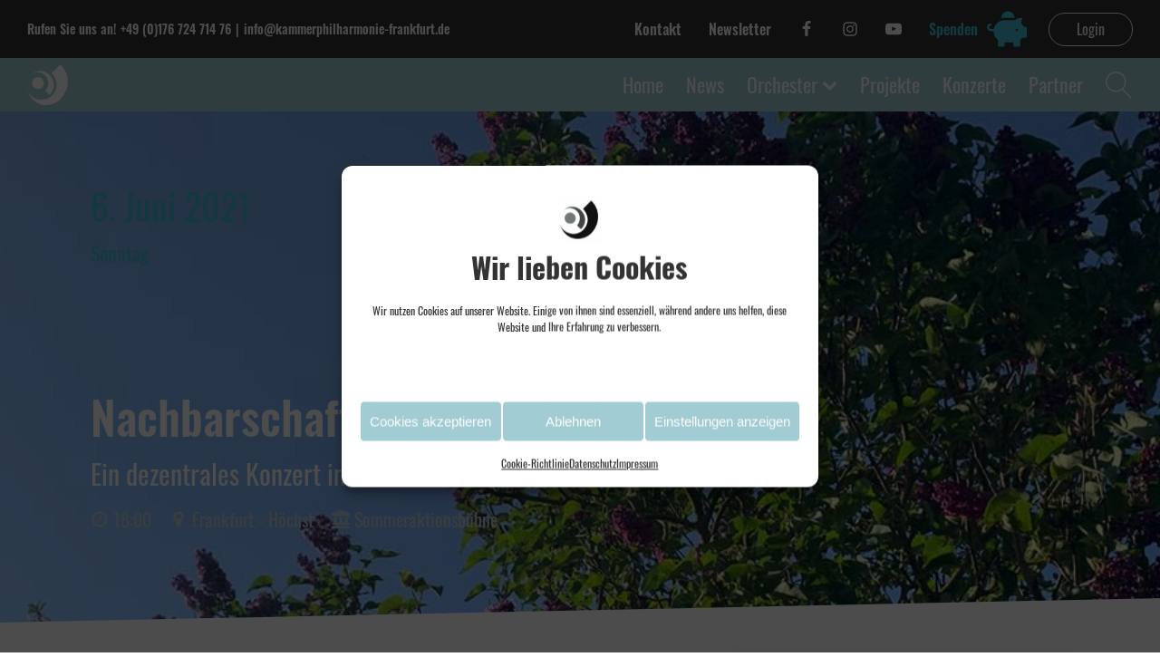

--- FILE ---
content_type: text/html; charset=UTF-8
request_url: https://kammerphilharmonie-frankfurt.de/konzerte/nachbarschaftsmusik-6-juni-2021-1800/
body_size: 34238
content:
<!DOCTYPE html>
<html lang="de" prefix="og: https://ogp.me/ns#" >
<head>
<meta charset="UTF-8">
<meta name="viewport" content="width=device-width, initial-scale=1.0">
<!-- WP_HEAD() START -->
	<style>img:is([sizes="auto" i], [sizes^="auto," i]) { contain-intrinsic-size: 3000px 1500px }</style>
	
<!-- Suchmaschinen-Optimierung durch Rank Math PRO - https://rankmath.com/ -->
<title>Nachbarschaftsmusik - 6. Juni 2021 - 18:00 - Kammerphilharmonie Frankfurt</title>
<meta name="description" content="#kammerphilharmoniefrankfurt #bridgesmusikverbindet #nachbarschaftsmusik #wiederlive #musiktogo Livemusik to-go Immer sonntags um 16, 17 und 18 Uhr spielen"/>
<meta name="robots" content="follow, index, max-snippet:-1, max-video-preview:-1, max-image-preview:large"/>
<link rel="canonical" href="https://kammerphilharmonie-frankfurt.de/konzerte/nachbarschaftsmusik-6-juni-2021-1800/" />
<meta property="og:locale" content="de_DE" />
<meta property="og:type" content="article" />
<meta property="og:title" content="Nachbarschaftsmusik - 6. Juni 2021 - 18:00 - Kammerphilharmonie Frankfurt" />
<meta property="og:description" content="#kammerphilharmoniefrankfurt #bridgesmusikverbindet #nachbarschaftsmusik #wiederlive #musiktogo Livemusik to-go Immer sonntags um 16, 17 und 18 Uhr spielen" />
<meta property="og:url" content="https://kammerphilharmonie-frankfurt.de/konzerte/nachbarschaftsmusik-6-juni-2021-1800/" />
<meta property="og:site_name" content="Kammerphilharmonie Frankfurt" />
<meta property="og:updated_time" content="2021-06-04T21:47:44+02:00" />
<meta property="og:image" content="https://kammerphilharmonie-frankfurt.de/wp-content/uploads/2020/05/Nachbarschaftsmusik_Flieder.jpg" />
<meta property="og:image:secure_url" content="https://kammerphilharmonie-frankfurt.de/wp-content/uploads/2020/05/Nachbarschaftsmusik_Flieder.jpg" />
<meta property="og:image:width" content="1200" />
<meta property="og:image:height" content="497" />
<meta property="og:image:alt" content="Nachbarschaftsmusik - 6. Juni 2021 - 18:00" />
<meta property="og:image:type" content="image/jpeg" />
<meta name="twitter:card" content="summary_large_image" />
<meta name="twitter:title" content="Nachbarschaftsmusik - 6. Juni 2021 - 18:00 - Kammerphilharmonie Frankfurt" />
<meta name="twitter:description" content="#kammerphilharmoniefrankfurt #bridgesmusikverbindet #nachbarschaftsmusik #wiederlive #musiktogo Livemusik to-go Immer sonntags um 16, 17 und 18 Uhr spielen" />
<meta name="twitter:image" content="https://kammerphilharmonie-frankfurt.de/wp-content/uploads/2020/05/Nachbarschaftsmusik_Flieder.jpg" />
<!-- /Rank Math WordPress SEO Plugin -->

<link rel="alternate" type="application/rss+xml" title="Kammerphilharmonie Frankfurt &raquo; Feed" href="https://kammerphilharmonie-frankfurt.de/feed/" />
<link rel="alternate" type="application/rss+xml" title="Kammerphilharmonie Frankfurt &raquo; Kommentar-Feed" href="https://kammerphilharmonie-frankfurt.de/comments/feed/" />
<link rel="alternate" type="application/rss+xml" title="Kammerphilharmonie Frankfurt &raquo; Nachbarschaftsmusik - 6. Juni 2021 - 18:00-Kommentar-Feed" href="https://kammerphilharmonie-frankfurt.de/konzerte/nachbarschaftsmusik-6-juni-2021-1800/feed/" />
<link id="MA_CustomFonts" itemprop="stylesheet" href="https://kammerphilharmonie-frankfurt.de/wp-content/uploads/fonts/ma_customfonts.css?d0457517" rel="stylesheet" type="text/css" /><style id='classic-theme-styles-inline-css'>
/*! This file is auto-generated */
.wp-block-button__link{color:#fff;background-color:#32373c;border-radius:9999px;box-shadow:none;text-decoration:none;padding:calc(.667em + 2px) calc(1.333em + 2px);font-size:1.125em}.wp-block-file__button{background:#32373c;color:#fff;text-decoration:none}
</style>
<link rel='stylesheet' id='oxygen-aos-css' href='https://kammerphilharmonie-frankfurt.de/wp-content/plugins/oxygen/component-framework/vendor/aos/aos.css?ver=6.7.4' media='all' />
<link rel='stylesheet' id='oxygen-css' href='https://kammerphilharmonie-frankfurt.de/wp-content/plugins/oxygen/component-framework/oxygen.css?ver=4.9.5' media='all' />
<link rel='stylesheet' id='cmplz-general-css' href='https://kammerphilharmonie-frankfurt.de/wp-content/plugins/complianz-gdpr/assets/css/cookieblocker.min.css?ver=1768058455' media='all' />
<!--n2css--><!--n2js--><script src="https://kammerphilharmonie-frankfurt.de/wp-content/plugins/oxygen/component-framework/vendor/aos/aos.js?ver=1" id="oxygen-aos-js"></script>
<script src="https://kammerphilharmonie-frankfurt.de/wp-includes/js/jquery/jquery.min.js?ver=3.7.1" id="jquery-core-js"></script>
<link rel="https://api.w.org/" href="https://kammerphilharmonie-frankfurt.de/wp-json/" /><link rel="alternate" title="JSON" type="application/json" href="https://kammerphilharmonie-frankfurt.de/wp-json/wp/v2/konzerte/10816" /><link rel="EditURI" type="application/rsd+xml" title="RSD" href="https://kammerphilharmonie-frankfurt.de/xmlrpc.php?rsd" />
<meta name="generator" content="WordPress 6.7.4" />
<link rel='shortlink' href='https://kammerphilharmonie-frankfurt.de/?p=10816' />
<link rel="alternate" title="oEmbed (JSON)" type="application/json+oembed" href="https://kammerphilharmonie-frankfurt.de/wp-json/oembed/1.0/embed?url=https%3A%2F%2Fkammerphilharmonie-frankfurt.de%2Fkonzerte%2Fnachbarschaftsmusik-6-juni-2021-1800%2F" />
<link rel="alternate" title="oEmbed (XML)" type="text/xml+oembed" href="https://kammerphilharmonie-frankfurt.de/wp-json/oembed/1.0/embed?url=https%3A%2F%2Fkammerphilharmonie-frankfurt.de%2Fkonzerte%2Fnachbarschaftsmusik-6-juni-2021-1800%2F&#038;format=xml" />
<link rel="apple-touch-icon" sizes="180x180" href="/apple-touch-icon.png">
<link rel="icon" type="image/png" sizes="32x32" href="/favicon-32x32.png">
<link rel="icon" type="image/png" sizes="16x16" href="/favicon-16x16.png">
<link rel="manifest" href="/site.webmanifest">
<meta name="msapplication-TileColor" content="#da532c">
<meta name="theme-color" content="#ffffff">
<style>

	::-webkit-scrollbar {
    -webkit-appearance: none;
}
::-webkit-scrollbar {
  width: 10px;
}
 
::-webkit-scrollbar-track {
  background: transparent!important; 
    border:1px solid #ccc;
    border-radius: 4px;
}
 
::-webkit-scrollbar-thumb {
  background: #333; 
    border:1px solid #eee;
    height:10px;
    border-radius:5px;
}
 
::-webkit-scrollbar-thumb:hover {
  background: #666; 
}

.BorlabsCookie .text-center {
    opacity: 0!important;
}

.grecaptcha-badge { 
    display: none!important;
}

body {
    width: 100%;
    overflow-x: hidden!important;
}

</style>
			<style>.cmplz-hidden {
					display: none !important;
				}</style><style class='wp-fonts-local'>
@font-face{font-family:"DM Sans";font-style:normal;font-weight:400;font-display:fallback;src:url('https://kammerphilharmonie-frankfurt.de/wp-content/themes/oxygen-is-not-a-theme/assets/fonts/dm-sans/DMSans-Regular.woff2') format('woff2');font-stretch:normal;}
@font-face{font-family:"DM Sans";font-style:italic;font-weight:400;font-display:fallback;src:url('https://kammerphilharmonie-frankfurt.de/wp-content/themes/oxygen-is-not-a-theme/assets/fonts/dm-sans/DMSans-Regular-Italic.woff2') format('woff2');font-stretch:normal;}
@font-face{font-family:"DM Sans";font-style:normal;font-weight:700;font-display:fallback;src:url('https://kammerphilharmonie-frankfurt.de/wp-content/themes/oxygen-is-not-a-theme/assets/fonts/dm-sans/DMSans-Bold.woff2') format('woff2');font-stretch:normal;}
@font-face{font-family:"DM Sans";font-style:italic;font-weight:700;font-display:fallback;src:url('https://kammerphilharmonie-frankfurt.de/wp-content/themes/oxygen-is-not-a-theme/assets/fonts/dm-sans/DMSans-Bold-Italic.woff2') format('woff2');font-stretch:normal;}
@font-face{font-family:"IBM Plex Mono";font-style:normal;font-weight:300;font-display:block;src:url('https://kammerphilharmonie-frankfurt.de/wp-content/themes/oxygen-is-not-a-theme/assets/fonts/ibm-plex-mono/IBMPlexMono-Light.woff2') format('woff2');font-stretch:normal;}
@font-face{font-family:"IBM Plex Mono";font-style:normal;font-weight:400;font-display:block;src:url('https://kammerphilharmonie-frankfurt.de/wp-content/themes/oxygen-is-not-a-theme/assets/fonts/ibm-plex-mono/IBMPlexMono-Regular.woff2') format('woff2');font-stretch:normal;}
@font-face{font-family:"IBM Plex Mono";font-style:italic;font-weight:400;font-display:block;src:url('https://kammerphilharmonie-frankfurt.de/wp-content/themes/oxygen-is-not-a-theme/assets/fonts/ibm-plex-mono/IBMPlexMono-Italic.woff2') format('woff2');font-stretch:normal;}
@font-face{font-family:"IBM Plex Mono";font-style:normal;font-weight:700;font-display:block;src:url('https://kammerphilharmonie-frankfurt.de/wp-content/themes/oxygen-is-not-a-theme/assets/fonts/ibm-plex-mono/IBMPlexMono-Bold.woff2') format('woff2');font-stretch:normal;}
@font-face{font-family:Inter;font-style:normal;font-weight:200 900;font-display:fallback;src:url('https://kammerphilharmonie-frankfurt.de/wp-content/themes/oxygen-is-not-a-theme/assets/fonts/inter/Inter-VariableFont_slnt,wght.ttf') format('truetype');font-stretch:normal;}
@font-face{font-family:"Source Serif Pro";font-style:normal;font-weight:200 900;font-display:fallback;src:url('https://kammerphilharmonie-frankfurt.de/wp-content/themes/oxygen-is-not-a-theme/assets/fonts/source-serif-pro/SourceSerif4Variable-Roman.ttf.woff2') format('woff2');font-stretch:normal;}
@font-face{font-family:"Source Serif Pro";font-style:italic;font-weight:200 900;font-display:fallback;src:url('https://kammerphilharmonie-frankfurt.de/wp-content/themes/oxygen-is-not-a-theme/assets/fonts/source-serif-pro/SourceSerif4Variable-Italic.ttf.woff2') format('woff2');font-stretch:normal;}
</style>
<link rel="icon" href="https://kammerphilharmonie-frankfurt.de/wp-content/uploads/2020/06/cropped-Kaphi-Logo-Newsletter-32x32.png" sizes="32x32" />
<link rel="icon" href="https://kammerphilharmonie-frankfurt.de/wp-content/uploads/2020/06/cropped-Kaphi-Logo-Newsletter-192x192.png" sizes="192x192" />
<link rel="apple-touch-icon" href="https://kammerphilharmonie-frankfurt.de/wp-content/uploads/2020/06/cropped-Kaphi-Logo-Newsletter-180x180.png" />
<meta name="msapplication-TileImage" content="https://kammerphilharmonie-frankfurt.de/wp-content/uploads/2020/06/cropped-Kaphi-Logo-Newsletter-270x270.png" />
<link rel='stylesheet' id='oxygen-cache-10642-css' href='//kammerphilharmonie-frankfurt.de/wp-content/uploads/oxygen/css/10642.css?cache=1709211869&#038;ver=6.7.4' media='all' />
<link rel='stylesheet' id='oxygen-cache-10565-css' href='//kammerphilharmonie-frankfurt.de/wp-content/uploads/oxygen/css/10565.css?cache=1710409133&#038;ver=6.7.4' media='all' />
<link rel='stylesheet' id='oxygen-cache-10621-css' href='//kammerphilharmonie-frankfurt.de/wp-content/uploads/oxygen/css/10621.css?cache=1737977263&#038;ver=6.7.4' media='all' />
<link rel='stylesheet' id='oxygen-universal-styles-css' href='//kammerphilharmonie-frankfurt.de/wp-content/uploads/oxygen/css/universal.css?cache=1768061211&#038;ver=6.7.4' media='all' />
<!-- END OF WP_HEAD() -->
<link rel="stylesheet" id="asp-basic" href="https://kammerphilharmonie-frankfurt.de/wp-content/cache/asp/style.basic-ho-is-po-no-da-au-co-au-ga-se-is.css?mq=Nb9g3J" media="all" /><style id='asp-instance-1'>div[id*='ajaxsearchpro1_'] div.asp_loader,div[id*='ajaxsearchpro1_'] div.asp_loader *{box-sizing:border-box !important;margin:0;padding:0;box-shadow:none}div[id*='ajaxsearchpro1_'] div.asp_loader{box-sizing:border-box;display:flex;flex:0 1 auto;flex-direction:column;flex-grow:0;flex-shrink:0;flex-basis:28px;max-width:100%;max-height:100%;align-items:center;justify-content:center}div[id*='ajaxsearchpro1_'] div.asp_loader-inner{width:100%;margin:0 auto;text-align:center;height:100%}@-webkit-keyframes ball-spin-fade-loader{50%{opacity:0.3;-webkit-transform:scale(0.4);transform:scale(0.4)}100%{opacity:1;-webkit-transform:scale(1);transform:scale(1)}}@keyframes ball-spin-fade-loader{50%{opacity:0.3;-webkit-transform:scale(0.4);transform:scale(0.4)}100%{opacity:1;-webkit-transform:scale(1);transform:scale(1)}}div[id*='ajaxsearchpro1_'] div.asp_ball-spin-fade-loader{position:relative;width:100%;height:100%;top:50%;left:50%}div[id*='ajaxsearchpro1_'] div.asp_ball-spin-fade-loader>div:nth-child(1){top:20%;left:-10%;-webkit-animation:ball-spin-fade-loader 1s -0.96s infinite linear;animation:ball-spin-fade-loader 1s -0.96s infinite linear}div[id*='ajaxsearchpro1_'] div.asp_ball-spin-fade-loader>div:nth-child(2){top:10%;left:10%;-webkit-animation:ball-spin-fade-loader 1s -0.84s infinite linear;animation:ball-spin-fade-loader 1s -0.84s infinite linear}div[id*='ajaxsearchpro1_'] div.asp_ball-spin-fade-loader>div:nth-child(3){top:-10%;left:20%;-webkit-animation:ball-spin-fade-loader 1s -0.72s infinite linear;animation:ball-spin-fade-loader 1s -0.72s infinite linear}div[id*='ajaxsearchpro1_'] div.asp_ball-spin-fade-loader>div:nth-child(4){top:-30%;left:10%;-webkit-animation:ball-spin-fade-loader 1s -0.6s infinite linear;animation:ball-spin-fade-loader 1s -0.6s infinite linear}div[id*='ajaxsearchpro1_'] div.asp_ball-spin-fade-loader>div:nth-child(5){top:-40%;left:-10%;-webkit-animation:ball-spin-fade-loader 1s -0.48s infinite linear;animation:ball-spin-fade-loader 1s -0.48s infinite linear}div[id*='ajaxsearchpro1_'] div.asp_ball-spin-fade-loader>div:nth-child(6){top:-30%;left:-30%;-webkit-animation:ball-spin-fade-loader 1s -0.36s infinite linear;animation:ball-spin-fade-loader 1s -0.36s infinite linear}div[id*='ajaxsearchpro1_'] div.asp_ball-spin-fade-loader>div:nth-child(7){top:-10%;left:-40%;-webkit-animation:ball-spin-fade-loader 1s -0.24s infinite linear;animation:ball-spin-fade-loader 1s -0.24s infinite linear}div[id*='ajaxsearchpro1_'] div.asp_ball-spin-fade-loader>div:nth-child(8){top:10%;left:-30%;-webkit-animation:ball-spin-fade-loader 1s -0.12s infinite linear;animation:ball-spin-fade-loader 1s -0.12s infinite linear}div[id*='ajaxsearchpro1_'] div.asp_ball-spin-fade-loader>div{background-color:rgba(51,51,51,1);width:20%;height:20%;border-radius:100%;-webkit-animation-fill-mode:both;animation-fill-mode:both;position:absolute}div[id*='ajaxsearchprores1_'] .asp_res_loader div.asp_loader,div[id*='ajaxsearchprores1_'] .asp_res_loader div.asp_loader *{box-sizing:border-box !important;margin:0;padding:0;box-shadow:none}div[id*='ajaxsearchprores1_'] .asp_res_loader div.asp_loader{box-sizing:border-box;display:flex;flex:0 1 auto;flex-direction:column;flex-grow:0;flex-shrink:0;flex-basis:28px;max-width:100%;max-height:100%;align-items:center;justify-content:center}div[id*='ajaxsearchprores1_'] .asp_res_loader div.asp_loader-inner{width:100%;margin:0 auto;text-align:center;height:100%}@-webkit-keyframes ball-spin-fade-loader{50%{opacity:0.3;-webkit-transform:scale(0.4);transform:scale(0.4)}100%{opacity:1;-webkit-transform:scale(1);transform:scale(1)}}@keyframes ball-spin-fade-loader{50%{opacity:0.3;-webkit-transform:scale(0.4);transform:scale(0.4)}100%{opacity:1;-webkit-transform:scale(1);transform:scale(1)}}div[id*='ajaxsearchprores1_'] .asp_res_loader div.asp_ball-spin-fade-loader{position:relative;width:100%;height:100%;top:50%;left:50%}div[id*='ajaxsearchprores1_'] .asp_res_loader div.asp_ball-spin-fade-loader>div:nth-child(1){top:20%;left:-10%;-webkit-animation:ball-spin-fade-loader 1s -0.96s infinite linear;animation:ball-spin-fade-loader 1s -0.96s infinite linear}div[id*='ajaxsearchprores1_'] .asp_res_loader div.asp_ball-spin-fade-loader>div:nth-child(2){top:10%;left:10%;-webkit-animation:ball-spin-fade-loader 1s -0.84s infinite linear;animation:ball-spin-fade-loader 1s -0.84s infinite linear}div[id*='ajaxsearchprores1_'] .asp_res_loader div.asp_ball-spin-fade-loader>div:nth-child(3){top:-10%;left:20%;-webkit-animation:ball-spin-fade-loader 1s -0.72s infinite linear;animation:ball-spin-fade-loader 1s -0.72s infinite linear}div[id*='ajaxsearchprores1_'] .asp_res_loader div.asp_ball-spin-fade-loader>div:nth-child(4){top:-30%;left:10%;-webkit-animation:ball-spin-fade-loader 1s -0.6s infinite linear;animation:ball-spin-fade-loader 1s -0.6s infinite linear}div[id*='ajaxsearchprores1_'] .asp_res_loader div.asp_ball-spin-fade-loader>div:nth-child(5){top:-40%;left:-10%;-webkit-animation:ball-spin-fade-loader 1s -0.48s infinite linear;animation:ball-spin-fade-loader 1s -0.48s infinite linear}div[id*='ajaxsearchprores1_'] .asp_res_loader div.asp_ball-spin-fade-loader>div:nth-child(6){top:-30%;left:-30%;-webkit-animation:ball-spin-fade-loader 1s -0.36s infinite linear;animation:ball-spin-fade-loader 1s -0.36s infinite linear}div[id*='ajaxsearchprores1_'] .asp_res_loader div.asp_ball-spin-fade-loader>div:nth-child(7){top:-10%;left:-40%;-webkit-animation:ball-spin-fade-loader 1s -0.24s infinite linear;animation:ball-spin-fade-loader 1s -0.24s infinite linear}div[id*='ajaxsearchprores1_'] .asp_res_loader div.asp_ball-spin-fade-loader>div:nth-child(8){top:10%;left:-30%;-webkit-animation:ball-spin-fade-loader 1s -0.12s infinite linear;animation:ball-spin-fade-loader 1s -0.12s infinite linear}div[id*='ajaxsearchprores1_'] .asp_res_loader div.asp_ball-spin-fade-loader>div{background-color:rgba(51,51,51,1);width:20%;height:20%;border-radius:100%;-webkit-animation-fill-mode:both;animation-fill-mode:both;position:absolute}#ajaxsearchpro1_1 div.asp_loader,#ajaxsearchpro1_2 div.asp_loader,#ajaxsearchpro1_1 div.asp_loader *,#ajaxsearchpro1_2 div.asp_loader *{box-sizing:border-box !important;margin:0;padding:0;box-shadow:none}#ajaxsearchpro1_1 div.asp_loader,#ajaxsearchpro1_2 div.asp_loader{box-sizing:border-box;display:flex;flex:0 1 auto;flex-direction:column;flex-grow:0;flex-shrink:0;flex-basis:28px;max-width:100%;max-height:100%;align-items:center;justify-content:center}#ajaxsearchpro1_1 div.asp_loader-inner,#ajaxsearchpro1_2 div.asp_loader-inner{width:100%;margin:0 auto;text-align:center;height:100%}@-webkit-keyframes ball-spin-fade-loader{50%{opacity:0.3;-webkit-transform:scale(0.4);transform:scale(0.4)}100%{opacity:1;-webkit-transform:scale(1);transform:scale(1)}}@keyframes ball-spin-fade-loader{50%{opacity:0.3;-webkit-transform:scale(0.4);transform:scale(0.4)}100%{opacity:1;-webkit-transform:scale(1);transform:scale(1)}}#ajaxsearchpro1_1 div.asp_ball-spin-fade-loader,#ajaxsearchpro1_2 div.asp_ball-spin-fade-loader{position:relative;width:100%;height:100%;top:50%;left:50%}#ajaxsearchpro1_1 div.asp_ball-spin-fade-loader>div:nth-child(1),#ajaxsearchpro1_2 div.asp_ball-spin-fade-loader>div:nth-child(1){top:20%;left:-10%;-webkit-animation:ball-spin-fade-loader 1s -0.96s infinite linear;animation:ball-spin-fade-loader 1s -0.96s infinite linear}#ajaxsearchpro1_1 div.asp_ball-spin-fade-loader>div:nth-child(2),#ajaxsearchpro1_2 div.asp_ball-spin-fade-loader>div:nth-child(2){top:10%;left:10%;-webkit-animation:ball-spin-fade-loader 1s -0.84s infinite linear;animation:ball-spin-fade-loader 1s -0.84s infinite linear}#ajaxsearchpro1_1 div.asp_ball-spin-fade-loader>div:nth-child(3),#ajaxsearchpro1_2 div.asp_ball-spin-fade-loader>div:nth-child(3){top:-10%;left:20%;-webkit-animation:ball-spin-fade-loader 1s -0.72s infinite linear;animation:ball-spin-fade-loader 1s -0.72s infinite linear}#ajaxsearchpro1_1 div.asp_ball-spin-fade-loader>div:nth-child(4),#ajaxsearchpro1_2 div.asp_ball-spin-fade-loader>div:nth-child(4){top:-30%;left:10%;-webkit-animation:ball-spin-fade-loader 1s -0.6s infinite linear;animation:ball-spin-fade-loader 1s -0.6s infinite linear}#ajaxsearchpro1_1 div.asp_ball-spin-fade-loader>div:nth-child(5),#ajaxsearchpro1_2 div.asp_ball-spin-fade-loader>div:nth-child(5){top:-40%;left:-10%;-webkit-animation:ball-spin-fade-loader 1s -0.48s infinite linear;animation:ball-spin-fade-loader 1s -0.48s infinite linear}#ajaxsearchpro1_1 div.asp_ball-spin-fade-loader>div:nth-child(6),#ajaxsearchpro1_2 div.asp_ball-spin-fade-loader>div:nth-child(6){top:-30%;left:-30%;-webkit-animation:ball-spin-fade-loader 1s -0.36s infinite linear;animation:ball-spin-fade-loader 1s -0.36s infinite linear}#ajaxsearchpro1_1 div.asp_ball-spin-fade-loader>div:nth-child(7),#ajaxsearchpro1_2 div.asp_ball-spin-fade-loader>div:nth-child(7){top:-10%;left:-40%;-webkit-animation:ball-spin-fade-loader 1s -0.24s infinite linear;animation:ball-spin-fade-loader 1s -0.24s infinite linear}#ajaxsearchpro1_1 div.asp_ball-spin-fade-loader>div:nth-child(8),#ajaxsearchpro1_2 div.asp_ball-spin-fade-loader>div:nth-child(8){top:10%;left:-30%;-webkit-animation:ball-spin-fade-loader 1s -0.12s infinite linear;animation:ball-spin-fade-loader 1s -0.12s infinite linear}#ajaxsearchpro1_1 div.asp_ball-spin-fade-loader>div,#ajaxsearchpro1_2 div.asp_ball-spin-fade-loader>div{background-color:rgba(51,51,51,1);width:20%;height:20%;border-radius:100%;-webkit-animation-fill-mode:both;animation-fill-mode:both;position:absolute}@-webkit-keyframes asp_an_fadeInDown{0%{opacity:0;-webkit-transform:translateY(-20px)}100%{opacity:1;-webkit-transform:translateY(0)}}@keyframes asp_an_fadeInDown{0%{opacity:0;transform:translateY(-20px)}100%{opacity:1;transform:translateY(0)}}.asp_an_fadeInDown{-webkit-animation-name:asp_an_fadeInDown;animation-name:asp_an_fadeInDown}div.asp_r.asp_r_1,div.asp_r.asp_r_1 *,div.asp_m.asp_m_1,div.asp_m.asp_m_1 *,div.asp_s.asp_s_1,div.asp_s.asp_s_1 *{-webkit-box-sizing:content-box;-moz-box-sizing:content-box;-ms-box-sizing:content-box;-o-box-sizing:content-box;box-sizing:content-box;border:0;border-radius:0;text-transform:none;text-shadow:none;box-shadow:none;text-decoration:none;text-align:left;letter-spacing:normal}div.asp_r.asp_r_1,div.asp_m.asp_m_1,div.asp_s.asp_s_1{-webkit-box-sizing:border-box;-moz-box-sizing:border-box;-ms-box-sizing:border-box;-o-box-sizing:border-box;box-sizing:border-box}div.asp_r.asp_r_1,div.asp_r.asp_r_1 *,div.asp_m.asp_m_1,div.asp_m.asp_m_1 *,div.asp_s.asp_s_1,div.asp_s.asp_s_1 *{padding:0;margin:0}.wpdreams_clear{clear:both}.asp_w_container_1{width:100%}#ajaxsearchpro1_1,#ajaxsearchpro1_2,div.asp_m.asp_m_1{width:100%;height:auto;max-height:none;border-radius:5px;background:#d1eaff;margin-top:0;margin-bottom:0;background:transparent;overflow:hidden;border:0 none rgb(181,181,181);border-radius:0;box-shadow:none}#ajaxsearchpro1_1 .probox,#ajaxsearchpro1_2 .probox,div.asp_m.asp_m_1 .probox{margin:6px;height:38px;background:transparent;border:0 none rgb(255,255,255);border-radius:0;box-shadow:none}p[id*=asp-try-1]{color:rgb(85,85,85) !important;display:block}div.asp_main_container+[id*=asp-try-1]{width:100%}p[id*=asp-try-1] a{color:rgb(255,181,86) !important}p[id*=asp-try-1] a:after{color:rgb(85,85,85) !important;display:inline;content:','}p[id*=asp-try-1] a:last-child:after{display:none}#ajaxsearchpro1_1 .probox .proinput,#ajaxsearchpro1_2 .probox .proinput,div.asp_m.asp_m_1 .probox .proinput{font-weight:normal;font-family:inherit;color:rgba(51,51,51,1);font-size:18px;line-height:24px;text-shadow:none;line-height:normal;flex-grow:1;order:5;margin:0 0 0 10px;padding:0 5px}#ajaxsearchpro1_1 .probox .proinput input.orig,#ajaxsearchpro1_2 .probox .proinput input.orig,div.asp_m.asp_m_1 .probox .proinput input.orig{font-weight:normal;font-family:inherit;color:rgba(51,51,51,1);font-size:18px;line-height:24px;text-shadow:none;line-height:normal;border:0;box-shadow:none;height:38px;position:relative;z-index:2;padding:0 !important;padding-top:2px !important;margin:-1px 0 0 -4px !important;width:100%;background:transparent !important}#ajaxsearchpro1_1 .probox .proinput input.autocomplete,#ajaxsearchpro1_2 .probox .proinput input.autocomplete,div.asp_m.asp_m_1 .probox .proinput input.autocomplete{font-weight:normal;font-family:inherit;color:rgba(51,51,51,1);font-size:18px;line-height:24px;text-shadow:none;line-height:normal;opacity:0.25;height:38px;display:block;position:relative;z-index:1;padding:0 !important;margin:-1px 0 0 -4px !important;margin-top:-38px !important;width:100%;background:transparent !important}.rtl #ajaxsearchpro1_1 .probox .proinput input.orig,.rtl #ajaxsearchpro1_2 .probox .proinput input.orig,.rtl #ajaxsearchpro1_1 .probox .proinput input.autocomplete,.rtl #ajaxsearchpro1_2 .probox .proinput input.autocomplete,.rtl div.asp_m.asp_m_1 .probox .proinput input.orig,.rtl div.asp_m.asp_m_1 .probox .proinput input.autocomplete{font-weight:normal;font-family:inherit;color:rgba(51,51,51,1);font-size:18px;line-height:24px;text-shadow:none;line-height:normal;direction:rtl;text-align:right}.rtl #ajaxsearchpro1_1 .probox .proinput,.rtl #ajaxsearchpro1_2 .probox .proinput,.rtl div.asp_m.asp_m_1 .probox .proinput{margin-right:2px}.rtl #ajaxsearchpro1_1 .probox .proloading,.rtl #ajaxsearchpro1_1 .probox .proclose,.rtl #ajaxsearchpro1_2 .probox .proloading,.rtl #ajaxsearchpro1_2 .probox .proclose,.rtl div.asp_m.asp_m_1 .probox .proloading,.rtl div.asp_m.asp_m_1 .probox .proclose{order:3}div.asp_m.asp_m_1 .probox .proinput input.orig::-webkit-input-placeholder{font-weight:normal;font-family:inherit;color:rgba(51,51,51,1);font-size:18px;text-shadow:none;opacity:0.85}div.asp_m.asp_m_1 .probox .proinput input.orig::-moz-placeholder{font-weight:normal;font-family:inherit;color:rgba(51,51,51,1);font-size:18px;text-shadow:none;opacity:0.85}div.asp_m.asp_m_1 .probox .proinput input.orig:-ms-input-placeholder{font-weight:normal;font-family:inherit;color:rgba(51,51,51,1);font-size:18px;text-shadow:none;opacity:0.85}div.asp_m.asp_m_1 .probox .proinput input.orig:-moz-placeholder{font-weight:normal;font-family:inherit;color:rgba(51,51,51,1);font-size:18px;text-shadow:none;opacity:0.85;line-height:normal !important}#ajaxsearchpro1_1 .probox .proinput input.autocomplete,#ajaxsearchpro1_2 .probox .proinput input.autocomplete,div.asp_m.asp_m_1 .probox .proinput input.autocomplete{font-weight:normal;font-family:inherit;color:rgba(51,51,51,1);font-size:18px;line-height:24px;text-shadow:none;line-height:normal;border:0;box-shadow:none}#ajaxsearchpro1_1 .probox .proloading,#ajaxsearchpro1_1 .probox .proclose,#ajaxsearchpro1_1 .probox .promagnifier,#ajaxsearchpro1_1 .probox .prosettings,#ajaxsearchpro1_2 .probox .proloading,#ajaxsearchpro1_2 .probox .proclose,#ajaxsearchpro1_2 .probox .promagnifier,#ajaxsearchpro1_2 .probox .prosettings,div.asp_m.asp_m_1 .probox .proloading,div.asp_m.asp_m_1 .probox .proclose,div.asp_m.asp_m_1 .probox .promagnifier,div.asp_m.asp_m_1 .probox .prosettings{width:38px;height:38px;flex:0 0 38px;flex-grow:0;order:7;text-align:center}#ajaxsearchpro1_1 .probox .proclose svg,#ajaxsearchpro1_2 .probox .proclose svg,div.asp_m.asp_m_1 .probox .proclose svg{fill:rgb(254,254,254);background:rgb(51,51,51);box-shadow:0 0 0 2px rgba(255,255,255,0.9);border-radius:50%;box-sizing:border-box;margin-left:-10px;margin-top:-10px;padding:4px}#ajaxsearchpro1_1 .probox .proloading,#ajaxsearchpro1_2 .probox .proloading,div.asp_m.asp_m_1 .probox .proloading{width:38px;height:38px;min-width:38px;min-height:38px;max-width:38px;max-height:38px}#ajaxsearchpro1_1 .probox .proloading .asp_loader,#ajaxsearchpro1_2 .probox .proloading .asp_loader,div.asp_m.asp_m_1 .probox .proloading .asp_loader{width:34px;height:34px;min-width:34px;min-height:34px;max-width:34px;max-height:34px}#ajaxsearchpro1_1 .probox .promagnifier,#ajaxsearchpro1_2 .probox .promagnifier,div.asp_m.asp_m_1 .probox .promagnifier{width:auto;height:38px;flex:0 0 auto;order:7;-webkit-flex:0 0 auto;-webkit-order:7}div.asp_m.asp_m_1 .probox .promagnifier:focus-visible{outline:black outset}#ajaxsearchpro1_1 .probox .proloading .innericon,#ajaxsearchpro1_2 .probox .proloading .innericon,#ajaxsearchpro1_1 .probox .proclose .innericon,#ajaxsearchpro1_2 .probox .proclose .innericon,#ajaxsearchpro1_1 .probox .promagnifier .innericon,#ajaxsearchpro1_2 .probox .promagnifier .innericon,#ajaxsearchpro1_1 .probox .prosettings .innericon,#ajaxsearchpro1_2 .probox .prosettings .innericon,div.asp_m.asp_m_1 .probox .proloading .innericon,div.asp_m.asp_m_1 .probox .proclose .innericon,div.asp_m.asp_m_1 .probox .promagnifier .innericon,div.asp_m.asp_m_1 .probox .prosettings .innericon{text-align:center}#ajaxsearchpro1_1 .probox .promagnifier .innericon,#ajaxsearchpro1_2 .probox .promagnifier .innericon,div.asp_m.asp_m_1 .probox .promagnifier .innericon{display:block;width:38px;height:38px;float:right}#ajaxsearchpro1_1 .probox .promagnifier .asp_text_button,#ajaxsearchpro1_2 .probox .promagnifier .asp_text_button,div.asp_m.asp_m_1 .probox .promagnifier .asp_text_button{display:block;width:auto;height:38px;float:right;margin:0;padding:0 10px 0 2px;font-weight:normal;font-family:inherit;color:rgba(51,51,51,1);font-size:15px;line-height:normal;text-shadow:none;line-height:38px}#ajaxsearchpro1_1 .probox .promagnifier .innericon svg,#ajaxsearchpro1_2 .probox .promagnifier .innericon svg,div.asp_m.asp_m_1 .probox .promagnifier .innericon svg{fill:rgba(51,51,51,1)}#ajaxsearchpro1_1 .probox .prosettings .innericon svg,#ajaxsearchpro1_2 .probox .prosettings .innericon svg,div.asp_m.asp_m_1 .probox .prosettings .innericon svg{fill:rgba(51,51,51,1)}#ajaxsearchpro1_1 .probox .promagnifier,#ajaxsearchpro1_2 .probox .promagnifier,div.asp_m.asp_m_1 .probox .promagnifier{width:38px;height:38px;background:transparent;background-position:center center;background-repeat:no-repeat;order:11;-webkit-order:11;float:right;border:0 solid rgb(255,255,255);border-radius:0;box-shadow:0 0 0 0 rgba(255,255,255,0.64);cursor:pointer;background-size:100% 100%;background-position:center center;background-repeat:no-repeat;cursor:pointer}#ajaxsearchpro1_1 .probox .prosettings,#ajaxsearchpro1_2 .probox .prosettings,div.asp_m.asp_m_1 .probox .prosettings{width:38px;height:38px;background:transparent;background-position:center center;background-repeat:no-repeat;order:10;-webkit-order:10;float:right;border:0 none rgb(255,255,255);border-radius:0;box-shadow:0 0 0 0 rgba(255,255,255,0.64);cursor:pointer;background-size:100% 100%;align-self:flex-end}#ajaxsearchprores1_1,#ajaxsearchprores1_2,div.asp_r.asp_r_1{position:absolute;z-index:11000;width:auto;margin:0}#ajaxsearchprores1_1 .asp_nores,#ajaxsearchprores1_2 .asp_nores,div.asp_r.asp_r_1 .asp_nores{border:0 solid rgb(0,0,0);border-radius:0;box-shadow:0 5px 5px -5px #dfdfdf;padding:6px 12px 6px 12px;margin:0;font-weight:normal;font-family:inherit;color:rgba(74,74,74,1);font-size:1rem;line-height:1.2rem;text-shadow:none;font-weight:normal;background:rgb(255,255,255)}#ajaxsearchprores1_1 .asp_nores .asp_nores_kw_suggestions,#ajaxsearchprores1_2 .asp_nores .asp_nores_kw_suggestions,div.asp_r.asp_r_1 .asp_nores .asp_nores_kw_suggestions{color:rgba(234,67,53,1);font-weight:normal}#ajaxsearchprores1_1 .asp_nores .asp_keyword,#ajaxsearchprores1_2 .asp_nores .asp_keyword,div.asp_r.asp_r_1 .asp_nores .asp_keyword{padding:0 8px 0 0;cursor:pointer;color:rgba(20,84,169,1);font-weight:bold}#ajaxsearchprores1_1 .asp_results_top,#ajaxsearchprores1_2 .asp_results_top,div.asp_r.asp_r_1 .asp_results_top{background:rgb(255,255,255);border:1px none rgb(81,81,81);border-radius:0;padding:6px 12px 6px 12px;margin:0 0 4px 0;text-align:center;font-weight:normal;font-family:"Open Sans";color:rgb(81,81,81);font-size:13px;line-height:16px;text-shadow:none}#ajaxsearchprores1_1 .results .item,#ajaxsearchprores1_2 .results .item,div.asp_r.asp_r_1 .results .item{height:auto;background:rgb(255,255,255)}#ajaxsearchprores1_1 .results .item.hovered,#ajaxsearchprores1_2 .results .item.hovered,div.asp_r.asp_r_1 .results .item.hovered{background-image:-moz-radial-gradient(center,ellipse cover,rgb(244,244,244),rgb(246,246,246));background-image:-webkit-gradient(radial,center center,0px,center center,100%,rgb(244,244,244),rgb(246,246,246));background-image:-webkit-radial-gradient(center,ellipse cover,rgb(244,244,244),rgb(246,246,246));background-image:-o-radial-gradient(center,ellipse cover,rgb(244,244,244),rgb(246,246,246));background-image:-ms-radial-gradient(center,ellipse cover,rgb(244,244,244),rgb(246,246,246));background-image:radial-gradient(ellipse at center,rgb(244,244,244),rgb(246,246,246))}#ajaxsearchprores1_1 .results .item .asp_image,#ajaxsearchprores1_2 .results .item .asp_image,div.asp_r.asp_r_1 .results .item .asp_image{background-size:cover;background-repeat:no-repeat}#ajaxsearchprores1_1 .results .item .asp_item_overlay_img,#ajaxsearchprores1_2 .results .item .asp_item_overlay_img,div.asp_r.asp_r_1 .results .item .asp_item_overlay_img{background-size:cover;background-repeat:no-repeat}#ajaxsearchprores1_1 .results .item .asp_content,#ajaxsearchprores1_2 .results .item .asp_content,div.asp_r.asp_r_1 .results .item .asp_content{overflow:hidden;background:transparent;margin:0;padding:0 10px}#ajaxsearchprores1_1 .results .item .asp_content h3,#ajaxsearchprores1_2 .results .item .asp_content h3,div.asp_r.asp_r_1 .results .item .asp_content h3{margin:0;padding:0;display:inline-block;line-height:inherit;font-weight:bold;font-family:inherit;color:rgba(63,189,211,1);font-size:16px;line-height:1.55em;text-shadow:none}#ajaxsearchprores1_1 .results .item .asp_content h3 a,#ajaxsearchprores1_2 .results .item .asp_content h3 a,div.asp_r.asp_r_1 .results .item .asp_content h3 a{margin:0;padding:0;line-height:inherit;display:block;font-weight:bold;font-family:inherit;color:rgba(63,189,211,1);font-size:16px;line-height:1.55em;text-shadow:none}#ajaxsearchprores1_1 .results .item .asp_content h3 a:hover,#ajaxsearchprores1_2 .results .item .asp_content h3 a:hover,div.asp_r.asp_r_1 .results .item .asp_content h3 a:hover{font-weight:bold;font-family:inherit;color:rgba(63,189,211,1);font-size:16px;line-height:1.55em;text-shadow:none}#ajaxsearchprores1_1 .results .item div.etc,#ajaxsearchprores1_2 .results .item div.etc,div.asp_r.asp_r_1 .results .item div.etc{padding:0;font-size:13px;line-height:1.3em;margin-bottom:6px}#ajaxsearchprores1_1 .results .item .etc .asp_author,#ajaxsearchprores1_2 .results .item .etc .asp_author,div.asp_r.asp_r_1 .results .item .etc .asp_author{padding:0;font-weight:bold;font-family:inherit;color:rgb(161,161,161);font-size:11px;line-height:13px;text-shadow:none}#ajaxsearchprores1_1 .results .item .etc .asp_date,#ajaxsearchprores1_2 .results .item .etc .asp_date,div.asp_r.asp_r_1 .results .item .etc .asp_date{margin:0 0 0 10px;padding:0;font-weight:normal;font-family:inherit;color:rgb(173,173,173);font-size:11px;line-height:15px;text-shadow:none}#ajaxsearchprores1_1 .results .item div.asp_content,#ajaxsearchprores1_2 .results .item div.asp_content,div.asp_r.asp_r_1 .results .item div.asp_content{margin:0;padding:0;font-weight:normal;font-family:inherit;color:rgb(74,74,74);font-size:13px;line-height:1.35em;text-shadow:none}#ajaxsearchprores1_1 span.highlighted,#ajaxsearchprores1_2 span.highlighted,div.asp_r.asp_r_1 span.highlighted{font-weight:bold;color:rgba(217,49,43,1);background-color:rgba(238,238,238,1)}#ajaxsearchprores1_1 p.showmore,#ajaxsearchprores1_2 p.showmore,div.asp_r.asp_r_1 p.showmore{text-align:center;font-weight:normal;font-family:inherit;color:rgba(63,189,211,1);font-size:18px;line-height:24px;text-shadow:none}#ajaxsearchprores1_1 p.showmore a,#ajaxsearchprores1_2 p.showmore a,div.asp_r.asp_r_1 p.showmore a{font-weight:normal;font-family:inherit;color:rgba(63,189,211,1);font-size:18px;line-height:24px;text-shadow:none;padding:10px 5px;margin:0 auto;background:rgba(255,255,255,1);display:block;text-align:center}#ajaxsearchprores1_1 .asp_res_loader,#ajaxsearchprores1_2 .asp_res_loader,div.asp_r.asp_r_1 .asp_res_loader{background:rgb(255,255,255);height:200px;padding:10px}#ajaxsearchprores1_1.isotopic .asp_res_loader,#ajaxsearchprores1_2.isotopic .asp_res_loader,div.asp_r.asp_r_1.isotopic .asp_res_loader{background:rgba(255,255,255,0);}#ajaxsearchprores1_1 .asp_res_loader .asp_loader,#ajaxsearchprores1_2 .asp_res_loader .asp_loader,div.asp_r.asp_r_1 .asp_res_loader .asp_loader{height:200px;width:200px;margin:0 auto}div.asp_s.asp_s_1.searchsettings,div.asp_s.asp_s_1.searchsettings,div.asp_s.asp_s_1.searchsettings{direction:ltr;padding:0;background-image:-webkit-linear-gradient(185deg,rgb(255,255,255),rgb(255,255,255));background-image:-moz-linear-gradient(185deg,rgb(255,255,255),rgb(255,255,255));background-image:-o-linear-gradient(185deg,rgb(255,255,255),rgb(255,255,255));background-image:-ms-linear-gradient(185deg,rgb(255,255,255) 0,rgb(255,255,255) 100%);background-image:linear-gradient(185deg,rgb(255,255,255),rgb(255,255,255));box-shadow:0 0 0 1px rgb(181,181,181) inset;;max-width:608px;z-index:2}div.asp_s.asp_s_1.searchsettings.asp_s,div.asp_s.asp_s_1.searchsettings.asp_s,div.asp_s.asp_s_1.searchsettings.asp_s{z-index:11001}#ajaxsearchprobsettings1_1.searchsettings,#ajaxsearchprobsettings1_2.searchsettings,div.asp_sb.asp_sb_1.searchsettings{max-width:none}div.asp_s.asp_s_1.searchsettings form,div.asp_s.asp_s_1.searchsettings form,div.asp_s.asp_s_1.searchsettings form{display:flex}div.asp_sb.asp_sb_1.searchsettings form,div.asp_sb.asp_sb_1.searchsettings form,div.asp_sb.asp_sb_1.searchsettings form{display:flex}#ajaxsearchprosettings1_1.searchsettings div.asp_option_label,#ajaxsearchprosettings1_2.searchsettings div.asp_option_label,#ajaxsearchprosettings1_1.searchsettings .asp_label,#ajaxsearchprosettings1_2.searchsettings .asp_label,div.asp_s.asp_s_1.searchsettings div.asp_option_label,div.asp_s.asp_s_1.searchsettings .asp_label{font-weight:bold;font-family:inherit;color:rgba(51,51,51,1);font-size:12px;line-height:15px;text-shadow:none}#ajaxsearchprosettings1_1.searchsettings .asp_option_inner .asp_option_checkbox,#ajaxsearchprosettings1_2.searchsettings .asp_option_inner .asp_option_checkbox,div.asp_sb.asp_sb_1.searchsettings .asp_option_inner .asp_option_checkbox,div.asp_s.asp_s_1.searchsettings .asp_option_inner .asp_option_checkbox{background-image:-webkit-linear-gradient(180deg,rgb(255,255,255),rgb(255,255,255));background-image:-moz-linear-gradient(180deg,rgb(255,255,255),rgb(255,255,255));background-image:-o-linear-gradient(180deg,rgb(255,255,255),rgb(255,255,255));background-image:-ms-linear-gradient(180deg,rgb(255,255,255) 0,rgb(255,255,255) 100%);background-image:linear-gradient(180deg,rgb(255,255,255),rgb(255,255,255))}#ajaxsearchprosettings1_1.searchsettings .asp_option_inner .asp_option_checkbox:after,#ajaxsearchprosettings1_2.searchsettings .asp_option_inner .asp_option_checkbox:after,#ajaxsearchprobsettings1_1.searchsettings .asp_option_inner .asp_option_checkbox:after,#ajaxsearchprobsettings1_2.searchsettings .asp_option_inner .asp_option_checkbox:after,div.asp_sb.asp_sb_1.searchsettings .asp_option_inner .asp_option_checkbox:after,div.asp_s.asp_s_1.searchsettings .asp_option_inner .asp_option_checkbox:after{font-family:'asppsicons2';border:none;content:"\e800";display:block;position:absolute;top:0;left:0;font-size:11px;color:rgba(51,51,51,1);margin:1px 0 0 0 !important;line-height:17px;text-align:center;text-decoration:none;text-shadow:none}div.asp_sb.asp_sb_1.searchsettings .asp_sett_scroll,div.asp_s.asp_s_1.searchsettings .asp_sett_scroll{scrollbar-width:thin;scrollbar-color:rgba(0,0,0,0.5) transparent}div.asp_sb.asp_sb_1.searchsettings .asp_sett_scroll::-webkit-scrollbar,div.asp_s.asp_s_1.searchsettings .asp_sett_scroll::-webkit-scrollbar{width:7px}div.asp_sb.asp_sb_1.searchsettings .asp_sett_scroll::-webkit-scrollbar-track,div.asp_s.asp_s_1.searchsettings .asp_sett_scroll::-webkit-scrollbar-track{background:transparent}div.asp_sb.asp_sb_1.searchsettings .asp_sett_scroll::-webkit-scrollbar-thumb,div.asp_s.asp_s_1.searchsettings .asp_sett_scroll::-webkit-scrollbar-thumb{background:rgba(0,0,0,0.5);border-radius:5px;border:none}#ajaxsearchprosettings1_1.searchsettings .asp_sett_scroll,#ajaxsearchprosettings1_2.searchsettings .asp_sett_scroll,div.asp_s.asp_s_1.searchsettings .asp_sett_scroll{max-height:220px;overflow:auto}#ajaxsearchprobsettings1_1.searchsettings .asp_sett_scroll,#ajaxsearchprobsettings1_2.searchsettings .asp_sett_scroll,div.asp_sb.asp_sb_1.searchsettings .asp_sett_scroll{max-height:220px;overflow:auto}#ajaxsearchprosettings1_1.searchsettings fieldset,#ajaxsearchprosettings1_2.searchsettings fieldset,div.asp_s.asp_s_1.searchsettings fieldset{width:600px;min-width:600px;max-width:10000px}#ajaxsearchprobsettings1_1.searchsettings fieldset,#ajaxsearchprobsettings1_2.searchsettings fieldset,div.asp_sb.asp_sb_1.searchsettings fieldset{width:600px;min-width:600px;max-width:10000px}#ajaxsearchprosettings1_1.searchsettings fieldset legend,#ajaxsearchprosettings1_2.searchsettings fieldset legend,div.asp_s.asp_s_1.searchsettings fieldset legend{padding:0 0 0 10px;margin:0;background:transparent;font-weight:normal;font-family:inherit;color:rgb(71,71,71);font-size:13px;line-height:15px;text-shadow:none}#ajaxsearchprores1_1.vertical,#ajaxsearchprores1_2.vertical,div.asp_r.asp_r_1.vertical{padding:4px;background:rgb(255,255,255);border-radius:3px;border:1px solid rgb(181,181,181);border-radius:3px 3px 3px 3px;box-shadow:0 0 9px -7px rgb(0,0,0) inset;visibility:hidden;display:none}#ajaxsearchprores1_1.vertical .results,#ajaxsearchprores1_2.vertical .results,div.asp_r.asp_r_1.vertical .results{max-height:none;overflow-x:hidden;overflow-y:auto}#ajaxsearchprores1_1.vertical .item,#ajaxsearchprores1_2.vertical .item,div.asp_r.asp_r_1.vertical .item{position:relative;box-sizing:border-box}#ajaxsearchprores1_1.vertical .item .asp_content h3,#ajaxsearchprores1_2.vertical .item .asp_content h3,div.asp_r.asp_r_1.vertical .item .asp_content h3{display:inline}#ajaxsearchprores1_1.vertical .results .item .asp_content,#ajaxsearchprores1_2.vertical .results .item .asp_content,div.asp_r.asp_r_1.vertical .results .item .asp_content{overflow:hidden;width:auto;height:auto;background:transparent;margin:0;padding:8px}#ajaxsearchprores1_1.vertical .results .item .asp_image,#ajaxsearchprores1_2.vertical .results .item .asp_image,div.asp_r.asp_r_1.vertical .results .item .asp_image{width:70px;height:70px;margin:2px 8px 0 0}#ajaxsearchprores1_1.vertical .asp_simplebar-scrollbar::before,#ajaxsearchprores1_2.vertical .asp_simplebar-scrollbar::before,div.asp_r.asp_r_1.vertical .asp_simplebar-scrollbar::before{background:transparent;background-image:-moz-radial-gradient(center,ellipse cover,rgba(0,0,0,0.5),rgba(0,0,0,0.5));background-image:-webkit-gradient(radial,center center,0px,center center,100%,rgba(0,0,0,0.5),rgba(0,0,0,0.5));background-image:-webkit-radial-gradient(center,ellipse cover,rgba(0,0,0,0.5),rgba(0,0,0,0.5));background-image:-o-radial-gradient(center,ellipse cover,rgba(0,0,0,0.5),rgba(0,0,0,0.5));background-image:-ms-radial-gradient(center,ellipse cover,rgba(0,0,0,0.5),rgba(0,0,0,0.5));background-image:radial-gradient(ellipse at center,rgba(0,0,0,0.5),rgba(0,0,0,0.5))}#ajaxsearchprores1_1.vertical .results .item::after,#ajaxsearchprores1_2.vertical .results .item::after,div.asp_r.asp_r_1.vertical .results .item::after{display:block;position:absolute;bottom:0;content:"";height:1px;width:100%;background:rgba(255,255,255,0.55)}#ajaxsearchprores1_1.vertical .results .item.asp_last_item::after,#ajaxsearchprores1_2.vertical .results .item.asp_last_item::after,div.asp_r.asp_r_1.vertical .results .item.asp_last_item::after{display:none}.asp_spacer{display:none !important;}.asp_v_spacer{width:100%;height:0}#ajaxsearchprores1_1 .asp_group_header,#ajaxsearchprores1_2 .asp_group_header,div.asp_r.asp_r_1 .asp_group_header{background:#DDD;background:rgb(246,246,246);border-radius:3px 3px 0 0;border-top:1px solid rgb(248,248,248);border-left:1px solid rgb(248,248,248);border-right:1px solid rgb(248,248,248);margin:0 0 -3px;padding:7px 0 7px 10px;position:relative;z-index:1000;min-width:90%;flex-grow:1;font-weight:bold;font-family:inherit;color:rgb(255,255,255);font-size:14px;line-height:16px;text-shadow:none}#ajaxsearchprores1_1.vertical .results,#ajaxsearchprores1_2.vertical .results,div.asp_r.asp_r_1.vertical .results{scrollbar-width:thin;scrollbar-color:rgba(0,0,0,0.5) rgb(255,255,255)}#ajaxsearchprores1_1.vertical .results::-webkit-scrollbar,#ajaxsearchprores1_2.vertical .results::-webkit-scrollbar,div.asp_r.asp_r_1.vertical .results::-webkit-scrollbar{width:10px}#ajaxsearchprores1_1.vertical .results::-webkit-scrollbar-track,#ajaxsearchprores1_2.vertical .results::-webkit-scrollbar-track,div.asp_r.asp_r_1.vertical .results::-webkit-scrollbar-track{background:rgb(255,255,255);box-shadow:inset 0 0 12px 12px transparent;border:none}#ajaxsearchprores1_1.vertical .results::-webkit-scrollbar-thumb,#ajaxsearchprores1_2.vertical .results::-webkit-scrollbar-thumb,div.asp_r.asp_r_1.vertical .results::-webkit-scrollbar-thumb{background:transparent;box-shadow:inset 0 0 12px 12px rgba(0,0,0,0);border:solid 2px transparent;border-radius:12px}#ajaxsearchprores1_1.vertical:hover .results::-webkit-scrollbar-thumb,#ajaxsearchprores1_2.vertical:hover .results::-webkit-scrollbar-thumb,div.asp_r.asp_r_1.vertical:hover .results::-webkit-scrollbar-thumb{box-shadow:inset 0 0 12px 12px rgba(0,0,0,0.5)}@media(hover:none),(max-width:500px){#ajaxsearchprores1_1.vertical .results::-webkit-scrollbar-thumb,#ajaxsearchprores1_2.vertical .results::-webkit-scrollbar-thumb,div.asp_r.asp_r_1.vertical .results::-webkit-scrollbar-thumb{box-shadow:inset 0 0 12px 12px rgba(0,0,0,0.5)}}</style></head>
<body data-cmplz=1 class="konzerte-template-default single single-konzerte postid-10816 wp-embed-responsive  oxygen-body" >




						<header id="_header-1-10565" class="oxy-header-wrapper oxy-sticky-header oxy-overlay-header oxy-header" ><div id="_header_row-53-10565" class="oxygen-hide-in-sticky oxy-header-row" ><div class="oxy-header-container"><div id="_header_left-54-10565" class="oxy-header-left" ><a id="div_block-116-10565" class="ct-link transition" href="tel:0049016097910838" target="_blank"  ><div id="text_block-60-10565" class="ct-text-block" >Rufen Sie uns an!</div><div id="text_block-118-10565" class="ct-text-block " >+49 (0)176 724 714 76</div></a><div id="text_block-66-10565" class="ct-text-block" >|</div><a id="text_block-68-10565" class="ct-link-text transition" href="/cdn-cgi/l/email-protection#1e777078715e757f73737b6c6e767772767f6c737170777b33786c7f7075786b6c6a307a7b" target="_blank"><span class="__cf_email__" data-cfemail="620b0c040d2209030f0f0710120a0b0e0a03100f0d0c0b074f0410030c09041710164c0607">[email&#160;protected]</span></a></div><div id="_header_center-55-10565" class="oxy-header-center" ></div><div id="_header_right-56-10565" class="oxy-header-right" ><div id="div_block-71-10565" class="ct-div-block" ><a id="link-110-10565" class="ct-link contact-form transition" href="https://kammerphilharmonie-frankfurt.de/kontakt/"   ><h1 id="headline-72-10565" class="ct-headline top-header-link modal-opener">Kontakt</h1></a><a id="link-125-10565" class="ct-link newsletter-form transition" href="https://kammerphilharmonie-frankfurt.de/newsletter/"   ><h4 id="headline-73-10565" class="ct-headline top-header-link modal-opener">Newsletter</h4></a><a id="link-74-10565" class="ct-link footer-link-icon-wrapper top-header-link transition" href="https://www.facebook.com/KammerphilharmonieFrankfurt/" target="_blank"  ><div id="fancy_icon-75-10565" class="ct-fancy-icon transition footer-link-icon" ><svg id="svg-fancy_icon-75-10565"><use xlink:href="#FontAwesomeicon-facebook"></use></svg></div></a><a id="link-78-10565" class="ct-link footer-link-icon-wrapper top-header-link" href="https://www.instagram.com/kammerphilharmonie_frankfurt/" target="_blank"  ><div id="fancy_icon-79-10565" class="ct-fancy-icon transition footer-link-icon" ><svg id="svg-fancy_icon-79-10565"><use xlink:href="#FontAwesomeicon-instagram"></use></svg></div></a><a id="link-76-10565" class="ct-link footer-link-icon-wrapper top-header-link" href="https://www.youtube.com/channel/UCXuY3Mkq4EfLfnIWviJQu2Q" target="_blank"  ><div id="fancy_icon-77-10565" class="ct-fancy-icon transition footer-link-icon" ><svg id="svg-fancy_icon-77-10565"><use xlink:href="#FontAwesomeicon-youtube-play"></use></svg></div></a><a id="link-159-10565" class="ct-link transition" href="https://kammerphilharmonie-frankfurt.de/spenden/"   ><h4 id="headline-190-10565" class="ct-headline top-header-link modal-opener">Spenden</h4><div id="fancy_icon-157-10565" class="ct-fancy-icon" ><svg id="svg-fancy_icon-157-10565"><use xlink:href="#KaphiIconskphpiggy-bank-solid"></use></svg></div></a></div><a id="link_button-90-10565" class="ct-link-button login-btn transition" href="https://kammerphilharmonie-frankfurt.de/login/"   >Login<br></a></div></div></div><div id="_header_row-2-10565" class="oxy-header-row" ><div class="oxy-header-container"><div id="_header_left-3-10565" class="oxy-header-left" ><a id="link-147-10565" class="ct-link transition logo" href="https://kammerphilharmonie-frankfurt.de/"   ><div id="fancy_icon-146-10565" class="ct-fancy-icon" ><svg id="svg-fancy_icon-146-10565"><use xlink:href="#KaphiIconskphKaphi-Logo"></use></svg></div></a></div><div id="_header_center-4-10565" class="oxy-header-center" ></div><div id="_header_right-5-10565" class="oxy-header-right" >
		<div id="-pro-menu-8-10565" class="oxy-pro-menu " ><div class="oxy-pro-menu-mobile-open-icon " data-off-canvas-alignment=""><svg id="-pro-menu-8-10565-open-icon"><use xlink:href="#FontAwesomeicon-ellipsis-v"></use></svg>Menu</div>

                
        <div class="oxy-pro-menu-container  oxy-pro-menu-dropdown-links-visible-on-mobile oxy-pro-menu-dropdown-links-toggle oxy-pro-menu-show-dropdown" data-aos-duration="400" 

             data-oxy-pro-menu-dropdown-animation="fade-up"
             data-oxy-pro-menu-dropdown-animation-duration="0.4"
             data-entire-parent-toggles-dropdown="true"

             
                          data-oxy-pro-menu-dropdown-animation-duration="0.4"
             
                          data-oxy-pro-menu-dropdown-links-on-mobile="toggle">
             
            <div class="menu-main-menu-container"><ul id="menu-main-menu" class="oxy-pro-menu-list"><li id="menu-item-10595" class="menu-item menu-item-type-post_type menu-item-object-page menu-item-home menu-item-10595"><a href="https://kammerphilharmonie-frankfurt.de/">Home</a></li>
<li id="menu-item-10594" class="menu-item menu-item-type-post_type menu-item-object-page menu-item-10594"><a href="https://kammerphilharmonie-frankfurt.de/news/">News</a></li>
<li id="menu-item-10593" class="menu-item menu-item-type-post_type menu-item-object-page menu-item-has-children menu-item-10593"><a href="https://kammerphilharmonie-frankfurt.de/orchester/">Orchester</a>
<ul class="sub-menu">
	<li id="menu-item-10596" class="menu-item menu-item-type-custom menu-item-object-custom menu-item-10596"><a href="/orchester/#about">über uns</a></li>
	<li id="menu-item-10597" class="menu-item menu-item-type-custom menu-item-object-custom menu-item-10597"><a href="/orchester/#musiker-innen">ensemble</a></li>
	<li id="menu-item-10598" class="menu-item menu-item-type-custom menu-item-object-custom menu-item-10598"><a href="/orchester/#organisation">team</a></li>
</ul>
</li>
<li id="menu-item-10592" class="menu-item menu-item-type-post_type menu-item-object-page menu-item-10592"><a href="https://kammerphilharmonie-frankfurt.de/projekte/">Projekte</a></li>
<li id="menu-item-10591" class="menu-item menu-item-type-post_type menu-item-object-page menu-item-10591"><a href="https://kammerphilharmonie-frankfurt.de/konzerte/">Konzerte</a></li>
<li id="menu-item-10590" class="menu-item menu-item-type-post_type menu-item-object-page menu-item-10590"><a href="https://kammerphilharmonie-frankfurt.de/partner/">Partner</a></li>
</ul></div>
            <div class="oxy-pro-menu-mobile-close-icon"><svg id="svg--pro-menu-8-10565"><use xlink:href="#FontAwesomeicon-close"></use></svg>close</div>

        </div>

        </div>

		<script data-cfasync="false" src="/cdn-cgi/scripts/5c5dd728/cloudflare-static/email-decode.min.js"></script><script type="text/javascript">
			jQuery('#-pro-menu-8-10565 .oxy-pro-menu-show-dropdown .menu-item-has-children > a', 'body').each(function(){
                jQuery(this).append('<div class="oxy-pro-menu-dropdown-icon-click-area"><svg class="oxy-pro-menu-dropdown-icon"><use xlink:href="#FontAwesomeicon-chevron-down"></use></svg></div>');
            });
            jQuery('#-pro-menu-8-10565 .oxy-pro-menu-show-dropdown .menu-item:not(.menu-item-has-children) > a', 'body').each(function(){
                jQuery(this).append('<div class="oxy-pro-menu-dropdown-icon-click-area"></div>');
            });			</script><div id="div_block-198-10565" class="ct-div-block transition" ><div id="fancy_icon-199-10565" class="ct-fancy-icon search-icon" ><svg id="svg-fancy_icon-199-10565"><use xlink:href="#Lineariconsicon-magnifier"></use></svg></div></div></div></div></div><div id="_header_row-45-10565" class="oxy-header-row" ><div class="oxy-header-container"><div id="_header_left-46-10565" class="oxy-header-left" ><a id="link-50-10565" class="ct-link logo" href="https://kammerphilharmonie-frankfurt.de/"   ><div id="fancy_icon-148-10565" class="ct-fancy-icon transition" ><svg id="svg-fancy_icon-148-10565"><use xlink:href="#KaphiIconskphKaphi-Logo"></use></svg></div></a></div><div id="_header_center-47-10565" class="oxy-header-center" ></div><div id="_header_right-48-10565" class="oxy-header-right" ></div></div></div></header>
				<script type="text/javascript">
			jQuery(document).ready(function() {
				var selector = "#_header-1-10565",
					scrollval = parseInt("150");
				if (!scrollval || scrollval < 1) {
											jQuery("body").css("margin-top", jQuery(selector).outerHeight());
						jQuery(selector).addClass("oxy-sticky-header-active");
									}
				else {
					var scrollTopOld = 0;
					jQuery(window).scroll(function() {
						if (!jQuery('body').hasClass('oxy-nav-menu-prevent-overflow')) {
							if (jQuery(this).scrollTop() > scrollval 
																) {
								if (
																		!jQuery(selector).hasClass("oxy-sticky-header-active")) {
									if (jQuery(selector).css('position')!='absolute') {
										jQuery("body").css("margin-top", jQuery(selector).outerHeight());
									}
									jQuery(selector)
										.addClass("oxy-sticky-header-active")
																			.addClass("oxy-sticky-header-fade-in");
																	}
							}
							else {
								jQuery(selector)
									.removeClass("oxy-sticky-header-fade-in")
									.removeClass("oxy-sticky-header-active");
								if (jQuery(selector).css('position')!='absolute') {
									jQuery("body").css("margin-top", "");
								}
							}
							scrollTopOld = jQuery(this).scrollTop();
						}
					})
				}
			});
		</script><div id="div_block-200-10565" class="ct-div-block header-wrapper search-icon" ><div id="fancy_icon-201-10565" class="ct-fancy-icon transition" ><svg id="svg-fancy_icon-201-10565"><use xlink:href="#Lineariconsicon-magnifier"></use></svg></div></div><div id="menu-btn-div" class="ct-div-block" ><div id="main-menu-toggle" class="ct-code-block" ><button class="hamburger hamburger--spin " type="button">
  <span class="hamburger-box">
    <span class="hamburger-inner"></span>
  </span>
</button></div><a id="open-menu" class="ct-link-button" href="http://" target="_self"  >Double-click to edit button text.</a></div><section id="section-3-10615" class=" ct-section bg-fixed ct-section-with-shape-divider" style="background-image:url(https://kammerphilharmonie-frankfurt.de/wp-content/uploads/2020/05/Nachbarschaftsmusik_Flieder.jpg);background-size: cover;" ><div class="ct-section-inner-wrap"><div id="code_block-2132-10621" class="ct-code-block" >
<p class="date-full konzert-seite">6. Juni 2021</p>
<p class="date-day konzert-seite">Sonntag</p>
</div><h1 id="headline-4-10615" class="ct-headline"><span id="span-5-10621" class="ct-span" >Nachbarschaftsmusik</span></h1><h1 id="headline-6-10615" class="ct-headline"><span id="span-7-10615" class="ct-span" >Ein dezentrales Konzert im Freien</span></h1>
		<div id="-shape-divider-11-10615" class="oxy-shape-divider " >        
        <div class="oxy_shape_divider" >
            <svg xmlns="http://www.w3.org/2000/svg" viewBox="0 0 1440 320" preserveAspectRatio="none"><path fill="currentColor" fill-opacity="1" d="M0,288L1440,0L1440,320L0,320Z"></path></svg>        </div>

        </div>

		<div id="div_block-2146-10621" class="ct-div-block" ><div id="div_block-2134-10621" class="ct-div-block konzerte-item__inner__single" ><div id="fancy_icon-2135-10621" class="ct-fancy-icon" ><svg id="svg-fancy_icon-2135-10621"><use xlink:href="#FontAwesomeicon-clock-o"></use></svg></div><div id="text_block-2136-10621" class="ct-text-block konzerte-item__inner__single__text" ><span id="span-2137-10621" class="ct-span" >18:00</span></div></div><div id="div_block-2138-10621" class="ct-div-block konzerte-item__inner__single" ><div id="fancy_icon-2139-10621" class="ct-fancy-icon" ><svg id="svg-fancy_icon-2139-10621"><use xlink:href="#FontAwesomeicon-map-marker"></use></svg></div><div id="text_block-2140-10621" class="ct-text-block konzerte-item__inner__single__text" ><span id="span-2141-10621" class="ct-span" >Frankfurt - Höchst</span></div></div><div id="div_block-2142-10621" class="ct-div-block konzerte-item__inner__single" ><div id="fancy_icon-2143-10621" class="ct-fancy-icon" ><svg id="svg-fancy_icon-2143-10621"><use xlink:href="#KaphiIconskphlandmark-solid"></use></svg></div><div id="text_block-2144-10621" class="ct-text-block konzerte-item__inner__single__text" ><span id="span-2145-10621" class="ct-span" >Sommeraktionsbühne</span></div></div></div></div></section><section id="section-9-10615" class=" ct-section" ><div class="ct-section-inner-wrap"><div id="div_block-12-10615" class="ct-div-block" ><div id="text_block-14-10615" class="ct-text-block" ><span id="span-15-10615" class="ct-span" ><p><span style="font-weight: 400; color: #3fbdd3;">#kammerphilharmoniefrankfurt #bridgesmusikverbindet #nachbarschaftsmusik #wiederlive #musiktogo</span></p>
<p><span style="font-weight: 400;">Livemusik to-go</span></p>
<p><span style="font-weight: 400;">Immer sonntags um 16, 17 und 18 Uhr spielen kleine Ensembles der Kammerphilharmonie Frankfurt und des Bridges Kammerorchesters in Ihrer Nachbarschaft Miniatur-Konzerte. </span></p>
<p><span style="font-weight: 400;">Die 20-minütigen Konzerte werden frei zugänglich im öffentlichen Raum gespielt und können ohne Anmeldung und Datenerfassung unter Einhaltung der geltenden Regeln besucht werden. Die Spielorte sind bewusst so gewählt, dass die Einhaltung der Abstände auch bei einem größeren Publikum problemlos gewährleistet ist.</span></p>
<p><span style="font-weight: 400;">ALLE Konzerttermine und -orte finden Sie auch auf unserer </span><a href="https://kammerphilharmonie-frankfurt.de/#konzertemap"><span style="font-weight: 400;">interaktiven Stadtkarte</span></a><span style="font-weight: 400;">!</span></p>
<p><span style="font-weight: 400;">Bei Regen fallen die Konzerte aus!</span></p>
</span></div><div id="div_block-2897-10621" class="ct-div-block konzerte-daten-container" ><h2 id="headline-2890-10621" class="ct-headline">Künstler*innen</h2><div id="div_block-2893-10621" class="ct-div-block konzerte-daten-divider" ></div><div id="_dynamic_list-2937-10621" class="oxy-dynamic-list"><div id="div_block-2938-10621-1" class="ct-div-block" data-id="div_block-2938-10621"><div id="text_block-2939-10621-1" class="ct-text-block programm-text" data-id="text_block-2939-10621"><span id="span-2940-10621-1" class="ct-span" data-id="span-2940-10621">Sophie Herr</span></div><div id="text_block-2941-10621-1" class="ct-text-block programm-text" data-id="text_block-2941-10621"><span id="span-2942-10621-1" class="ct-span" data-id="span-2942-10621">Cello</span></div></div><div id="div_block-2938-10621-2" class="ct-div-block" data-id="div_block-2938-10621"><div id="text_block-2939-10621-2" class="ct-text-block programm-text" data-id="text_block-2939-10621"><span id="span-2940-10621-2" class="ct-span" data-id="span-2940-10621">Samira Memarzadeh</span></div><div id="text_block-2941-10621-2" class="ct-text-block programm-text" data-id="text_block-2941-10621"><span id="span-2942-10621-2" class="ct-span" data-id="span-2942-10621">Harfe</span></div></div></div>
</div></div><div id="div_block-13-10615" class="ct-div-block sidebar img-box-shadow" ><div id="div_block-4792-10621" class="ct-div-block sidebar-content-wrapper" ><h4 id="headline-4793-10621" class="ct-headline">Mehr zum Projekt</h4><div id="div_block-4794-10621" class="ct-div-block sidebar-content-divider" ></div><div id="_dynamic_list-4796-10621" class="oxy-dynamic-list konzerte-grid"><div id="div_block-4797-10621-1" class="ct-div-block konzerte-item" data-id="div_block-4797-10621"><a id="link-4798-10621-1" class="ct-link" href="https://kammerphilharmonie-frankfurt.de/projekte/nachbarschaftsmusik/" target="_self" data-id="link-4798-10621">
        <div id="_superbox-4799-10621-1" class="oxy-superbox" data-id="_superbox-4799-10621">
          <div class="oxy-superbox-wrap">
            <div id="div_block-4800-10621-1" class="ct-div-block oxy-superbox-primary" style="background-image:url(https://kammerphilharmonie-frankfurt.de/wp-content/uploads/2022/06/Nachbarschaftsmusik_2022_Hintergrund.jpeg);background-size: cover;" data-id="div_block-4800-10621"><h4 id="headline-4801-10621-1" class="ct-headline" data-id="headline-4801-10621"><span id="span-4802-10621-1" class="ct-span" data-id="span-4802-10621">Nachbarschaftsmusik</span></h4></div><div id="div_block-4803-10621-1" class="ct-div-block oxy-superbox-secondary" data-id="div_block-4803-10621"><h4 id="headline-4804-10621-1" class="ct-headline" data-id="headline-4804-10621"><span id="span-4805-10621-1" class="ct-span" data-id="span-4805-10621">Nachbarschaftsmusik</span></h4><div id="div_block-4806-10621-1" class="ct-div-block main-divider" data-id="div_block-4806-10621"></div><div id="text_block-4807-10621-1" class="ct-text-block" data-id="text_block-4807-10621"><span id="span-4808-10621-1" class="ct-span" data-id="span-4808-10621">Familienkonzerte im Freien</span></div><div id="text_block-4809-10621-1" class="ct-text-block main-btn" data-id="text_block-4809-10621">Mehr erfahren</div></div>          </div>
        </div>

        </a></div>                    
                                            
                                        
                    </div>
</div><div id="div_block-183-10615" class="ct-div-block sidebar-content-wrapper" ><h4 id="headline-184-10615" class="ct-headline">Konzerttermine</h4><div id="div_block-185-10615" class="ct-div-block sidebar-content-divider" ></div><div id="code_block-5980-10621" class="ct-code-block" ></div><div id="_dynamic_list-591-10615" class="oxy-dynamic-list konzerte-grid"><div id="div_block-592-10615-1" class="ct-div-block konzerte-item" data-id="div_block-592-10615"><a id="link-593-10615-1" class="ct-link transition" href="https://kammerphilharmonie-frankfurt.de/konzerte/nachbarschaftsmusik-6-juni-2021-1600/" target="_self" data-id="link-593-10615"><div id="div_block-594-10615-1" class="ct-div-block konzerte-item__inner" style="background-image:url(https://kammerphilharmonie-frankfurt.de/wp-content/uploads/2020/05/Nachbarschaftsmusik_Flieder.jpg);background-size: cover;" data-id="div_block-594-10615"><div id="code_block-595-10615-1" class="ct-code-block" data-id="code_block-595-10615">
<p class="date-full_sidebar">So., 6. Juni 21</p>
</div><div id="div_block-596-10615-1" class="ct-div-block" data-id="div_block-596-10615"><h2 id="headline-597-10615-1" class="ct-headline" data-id="headline-597-10615"><span id="span-598-10615-1" class="ct-span" data-id="span-598-10615">Nachbarschaftsmusik</span></h2><div id="text_block-599-10615-1" class="ct-text-block" data-id="text_block-599-10615"><span id="span-600-10615-1" class="ct-span" data-id="span-600-10615">Ein dezentrales Konzert im Freien</span></div><div id="div_block-601-10615-1" class="ct-div-block konzerte-item__inner__data" data-id="div_block-601-10615"><div id="fancy_icon-602-10615-1" class="ct-fancy-icon" data-id="fancy_icon-602-10615"><svg id="svg-fancy_icon-602-10615-1" data-id="svg-fancy_icon-602-10615"><use xlink:href="#FontAwesomeicon-clock-o"></use></svg></div><div id="text_block-603-10615-1" class="ct-text-block" data-id="text_block-603-10615"><span id="span-604-10615-1" class="ct-span" data-id="span-604-10615">16:00</span></div></div><div id="div_block-605-10615-1" class="ct-div-block konzerte-item__inner__data" data-id="div_block-605-10615"><div id="fancy_icon-606-10615-1" class="ct-fancy-icon" data-id="fancy_icon-606-10615"><svg id="svg-fancy_icon-606-10615-1" data-id="svg-fancy_icon-606-10615"><use xlink:href="#FontAwesomeicon-map-marker"></use></svg></div><div id="text_block-607-10615-1" class="ct-text-block" data-id="text_block-607-10615"><span id="span-608-10615-1" class="ct-span" data-id="span-608-10615">Frankfurt - H&ouml;chst</span></div></div><div id="div_block-609-10615-1" class="ct-div-block konzerte-item__inner__data" data-id="div_block-609-10615"><div id="fancy_icon-610-10615-1" class="ct-fancy-icon" data-id="fancy_icon-610-10615"><svg id="svg-fancy_icon-610-10615-1" data-id="svg-fancy_icon-610-10615"><use xlink:href="#KaphiIconskphlandmark-solid"></use></svg></div><div id="text_block-611-10615-1" class="ct-text-block" data-id="text_block-611-10615"><span id="span-612-10615-1" class="ct-span" data-id="span-612-10615">Justinusplatz</span></div></div></div></div></a></div><div id="div_block-592-10615-2" class="ct-div-block konzerte-item" data-id="div_block-592-10615"><a id="link-593-10615-2" class="ct-link transition" href="https://kammerphilharmonie-frankfurt.de/konzerte/nachbarschaftsmusik-6-juni-2021-1700/" target="_self" data-id="link-593-10615"><div id="div_block-594-10615-2" class="ct-div-block konzerte-item__inner" style="background-image:url(https://kammerphilharmonie-frankfurt.de/wp-content/uploads/2020/05/Nachbarschaftsmusik_Flieder.jpg);background-size: cover;" data-id="div_block-594-10615"><div id="code_block-595-10615-2" class="ct-code-block" data-id="code_block-595-10615">
<p class="date-full_sidebar">So., 6. Juni 21</p>
</div><div id="div_block-596-10615-2" class="ct-div-block" data-id="div_block-596-10615"><h2 id="headline-597-10615-2" class="ct-headline" data-id="headline-597-10615"><span id="span-598-10615-2" class="ct-span" data-id="span-598-10615">Nachbarschaftsmusik</span></h2><div id="text_block-599-10615-2" class="ct-text-block" data-id="text_block-599-10615"><span id="span-600-10615-2" class="ct-span" data-id="span-600-10615">Ein dezentrales Konzert im Freien</span></div><div id="div_block-601-10615-2" class="ct-div-block konzerte-item__inner__data" data-id="div_block-601-10615"><div id="fancy_icon-602-10615-2" class="ct-fancy-icon" data-id="fancy_icon-602-10615"><svg id="svg-fancy_icon-602-10615-2" data-id="svg-fancy_icon-602-10615"><use xlink:href="#FontAwesomeicon-clock-o"></use></svg></div><div id="text_block-603-10615-2" class="ct-text-block" data-id="text_block-603-10615"><span id="span-604-10615-2" class="ct-span" data-id="span-604-10615">17:00</span></div></div><div id="div_block-605-10615-2" class="ct-div-block konzerte-item__inner__data" data-id="div_block-605-10615"><div id="fancy_icon-606-10615-2" class="ct-fancy-icon" data-id="fancy_icon-606-10615"><svg id="svg-fancy_icon-606-10615-2" data-id="svg-fancy_icon-606-10615"><use xlink:href="#FontAwesomeicon-map-marker"></use></svg></div><div id="text_block-607-10615-2" class="ct-text-block" data-id="text_block-607-10615"><span id="span-608-10615-2" class="ct-span" data-id="span-608-10615">Frankfurt - H&ouml;chst</span></div></div><div id="div_block-609-10615-2" class="ct-div-block konzerte-item__inner__data" data-id="div_block-609-10615"><div id="fancy_icon-610-10615-2" class="ct-fancy-icon" data-id="fancy_icon-610-10615"><svg id="svg-fancy_icon-610-10615-2" data-id="svg-fancy_icon-610-10615"><use xlink:href="#KaphiIconskphlandmark-solid"></use></svg></div><div id="text_block-611-10615-2" class="ct-text-block" data-id="text_block-611-10615"><span id="span-612-10615-2" class="ct-span" data-id="span-612-10615">Schlossplatz</span></div></div></div></div></a></div>                    
                                            
                                        
                    </div>
<div id="code_block-5986-10621" class="ct-code-block" ></div></div><div id="div_block-668-10615" class="ct-div-block sidebar-content-wrapper" ><h4 id="headline-669-10615" class="ct-headline">Credit</h4><div id="div_block-670-10615" class="ct-div-block sidebar-content-divider" ></div><div id="code_block-1764-10621" class="ct-code-block" ><p><span style="font-weight: 400">Ein Projekt der Kammerphilharmonie Frankfurt nach einer Idee von Anna-Lena Perenthaler</span></p>
<p><span style="font-weight: 400">Das Projekt wird ermöglicht von "Kulturerwachen. Frankfurt 2022. Eine Initiative der Crespo Foundation und des Kulturdezernats der Stadt Frankfurt."</span></p>
<p><span style="font-weight: 400">Projektleitung: Nicola Vock<br />
</span><span style="font-weight: 400">Kommunikation &amp; Social Media: Kerstin Adineh, Hanna Bruchholz</span></p>
<p><img loading="lazy" decoding="async" class="alignnone size-medium wp-image-11264" src="https://kammerphilharmonie-frankfurt.de/wp-content/uploads/2021/06/crespo-300x300-1-300x300.png" alt="" width="300" height="300" srcset="https://kammerphilharmonie-frankfurt.de/wp-content/uploads/2021/06/crespo-300x300-1.png 300w, https://kammerphilharmonie-frankfurt.de/wp-content/uploads/2021/06/crespo-300x300-1-150x150.png 150w" sizes="auto, (max-width: 300px) 100vw, 300px" /><img loading="lazy" decoding="async" class="alignnone size-medium wp-image-10708" src="https://kammerphilharmonie-frankfurt.de/wp-content/uploads/2021/04/Logo_Kulturamt-300x55.jpg" alt="" width="300" height="55" srcset="https://kammerphilharmonie-frankfurt.de/wp-content/uploads/2021/04/Logo_Kulturamt-300x55.jpg 300w, https://kammerphilharmonie-frankfurt.de/wp-content/uploads/2021/04/Logo_Kulturamt.jpg 600w" sizes="auto, (max-width: 300px) 100vw, 300px" /></p>
</div></div><div id="div_block-245-10615" class="ct-div-block sidebar-content-wrapper" ><h4 id="headline-246-10615" class="ct-headline">Links</h4><div id="div_block-247-10615" class="ct-div-block sidebar-content-divider" ></div><div id="code_block-2516-10621" class="ct-code-block" ><li class="link-repeater">
<a href="https://kammerphilharmonie-frankfurt.de/#konzertemap" target="_blank">INTERAKTIVE STADTKARTE</a>
</li>
			<li class="link-repeater">
<a href="https://www.crespo-foundation.de/home" target="_blank">Crespo Foundation</a>
</li>
			<li class="link-repeater">
<a href="https://kultur-frankfurt.de/portal/de/Kulturdezernat/StadtratProf.Dr.FelixSemmelroth/1290/0/42757/mod216-details1/11.aspx" target="_blank">Kulturamt Frankfurt</a>
</li>
			<li class="link-repeater">
<a href="https://perenthaler.net" target="_blank">Anna-Lena Perenthaler</a>
</li>
			</div></div><div id="div_block-267-10615" class="ct-div-block sidebar-content-wrapper" ><h4 id="headline-268-10615" class="ct-headline">Downloads</h4><div id="div_block-269-10615" class="ct-div-block sidebar-content-divider" ></div><div id="code_block-2519-10621" class="ct-code-block" ><li class="link-repeater">
<a href="https://kammerphilharmonie-frankfurt.de/uploads/Nachbarschaftsmusik_2022-Flyer.pdf" target="_blank">Nachbarschaftsmusik Flyer 2022</a>
</li>
			<li class="link-repeater">
<a href="https://kammerphilharmonie-frankfurt.de/wp-content/uploads/2022/06/KPF_Eine-letzte-Nachbarschaftsmusik-2022_Presseinfo.pdf" target="_blank">Presseinformation Nachbarschaftsmusik 2022</a>
</li>
			<li class="link-repeater">
<a href="https://kammerphilharmonie-frankfurt.de/wp-content/uploads/2022/06/Nachbarschaftsmusik_2022_Hintergrund.jpeg" target="_blank">Titelbild Nachbarschaftsmusik 2022</a>
</li>
			<li class="link-repeater">
<a href="https://kammerphilharmonie-frankfurt.de/uploads/Nachbarschaftsmusik_2021-Flyer.pdf" target="_blank">Nachbarschaftsmusik Flyer 2021</a>
</li>
			</div></div></div></div></section><section id="section-2964-10621" class=" ct-section" ><div class="ct-section-inner-wrap"><div data-service="google-maps" data-category="marketing" data-placeholder-image="https://kammerphilharmonie-frankfurt.de/wp-content/plugins/complianz-gdpr/assets/images/placeholders/google-maps-minimal-1280x920.jpg" id="div_block-2965-10621" class="cmplz-placeholder-element ct-div-block box-shadow event-map" ><h2 id="headline-2966-10621" class="ct-headline">Navigation zum Konzertort</h2><div id="div_block-2968-10621" class="ct-div-block konzerte-daten-divider" ></div><div id="code_block-3376-10621" class="ct-code-block" >Bolongarostraße 191, 65929 Frankfurt am Main, Deutschland</div><div id="div_block-5302-10621" class="ct-div-block" ><div id="code_block-5301-10621" class="ct-code-block" ><input type="text" class="adress-input nav-input" placeholder="Geben Sie hier Ihre Adresse zur Navigation mit Google Maps ein...">



<script type="text/plain" data-service="google-maps" data-category="marketing">
  /*jQuery(document).ready(function() {
  let input = document.querySelector('.nav-input');
  let navBtn = document.querySelector('.nav-btn');
  let eventAdr = 'Bolongarostraße 191, 65929 Frankfurt am Main, Deutschland'
      
      //console.log(eventAdr);

    input.addEventListener('input', function() {
      let inputAdressEnc = `${input.value}|urlencode`;
      let eventAdrEnc = `${eventAdr}|urlencode`;
      
      navBtn.href = `https://www.google.com/maps/dir/?api=1&origin=${inputAdressEnc}&destination=${eventAdrEnc}`;
    })
  })*/
</script></div><a id="link-5305-10621" class="ct-link main-btn nav-btn" href="http://" target="_blank"  ><div id="fancy_icon-5307-10621" class="ct-fancy-icon" ><svg id="svg-fancy_icon-5307-10621"><use xlink:href="#FontAwesomeicon-map-o"></use></svg></div><div id="text_block-5306-10621" class="ct-text-block" >Route anzeigen</div></a></div><div id="map" class="ct-div-block " ></div><div id="code_block-4379-10621" class="ct-code-block" >
<script type="text/plain" data-service="google-maps" data-category="marketing">
  let locations = {"10816":{"coords":{"lat":50.097292022621495,"lng":8.546625707270827},"address":"Bolongarostra\u00dfe 191, 65929 Frankfurt am Main, Deutschland","plz":"65929","city":"Frankfurt am Main","title":"Nachbarschaftsmusik","time":"18:00","ort":"Frankfurt - H\u00f6chst","saal":"Sommeraktionsb\u00fchne","marker":"https:\/\/kammerphilharmonie-frankfurt.de\/wp-content\/uploads\/2021\/05\/GoogleMpas-Marker_Kaphi_Bridges.png"}};
  const addressField = document.querySelector('.adress-input');
  const nav = document.querySelector('.nav-btn');
  let eventAdr = 'Bolongarostraße 191, 65929 Frankfurt am Main, Deutschland'
  let eventAdrEnc = `${eventAdr}|urlencode`;
  
  //console.log(locations);
      
function initMap() {
  
    let stylesArray = [
        {
            "featureType": "road",
            "elementType": "geometry",
            "stylers": [
                {
                    "lightness": 100
                },
                {
                    "visibility": "simplified"
                }
            ]
        },
        {
            "featureType": "water",
            "elementType": "geometry",
            "stylers": [
                {
                    "visibility": "on"
                },
                {
                    "color": "#C6E2FF"
                }
            ]
        },
        {
            "featureType": "poi",
            "elementType": "geometry.fill",
            "stylers": [
                {
                    "color": "#C5E3BF"
                }
            ]
        },
        {
            "featureType": "road",
            "elementType": "geometry.fill",
            "stylers": [
                {
                    "color": "#D1D1B8"
                }
            ]
        }
    ];

    let map = new google.maps.Map(document.getElementById('map'), {
        mapTypeId: 'roadmap',
        disableDefaultUI: true,
        zoomControl: true,
        gestureHandling: "cooperative",
        styles: stylesArray,
    });

    let infowindow = new google.maps.InfoWindow({});

    let markers = [];
 
    bounds = new google.maps.LatLngBounds();

    for (let i in locations) {

        //console.log(locations[i]);

        let contentString = `<h2 class="marker-street">${locations[i].title}</h2>
							<h3 class="marker-plz">${locations[i].time}</h3>
							<h3 class="marker-city">${locations[i].ort}</h3>
							<h3 class="marker-city">${locations[i].saal}</h3>
							`;
    
    let marker = new google.maps.Marker({
      position: locations[i].coords,
      title: locations[i].title,
      link: locations[i].link,
      icon: locations[i].marker,
      htmlContent: contentString,
      map: map
    });

    markers.push(marker);

      
    map.setZoom(14);
    map.setCenter(locations[i].coords);
    
    clickMarker(marker);
  }

  function clickMarker(marker) {
    google.maps.event.addListener(marker, 'click', function() {
      infowindow.setContent(this.htmlContent);
      infowindow.open(map, this);

    });
  };
  
  if (addressField) {
    
    const autocompleteOptions = {
    	componentRestrictions: {country: 'de'},
      	fields: ['address_components', 'geometry'],
      	types: ['address'],
    }
    
  	autocomplete = new google.maps.places.Autocomplete(addressField, autocompleteOptions);

    autocomplete.addListener("place_changed", fillInAddress);
  
  	function fillInAddress() {
    	const place = autocomplete.getPlace();
      	let address = '';
      
      	for (const component of place.address_components) {
        	const componentType = component.types[0];
          
          	switch(componentType) {
              case "route": {
              	address = `${component.short_name} ${address}`;
              	break;
              }
              case "street_number" : {
              	address += component.long_name;
                break;
              }
              case "postal_code": {
              	address += ` ` + component.short_name;
                break;
              }
              case "locality" : {
              	address += `, ` + component.long_name;
                break;
              }
              case "country" : {
              	address += `, ` + component.long_name;
                break;
              }     
            }
       	}

        addressField.setAttribute('address', address);

      	nav.href = `https://www.google.com/maps/dir/?api=1&origin=${addressField.getAttribute('address')}&destination=${eventAdr}`;
         
  };
  
  
    };
};
    if (addressField) {
    	addressField.addEventListener('input', function() {
      addressField.setAttribute('address', addressField.value);
      nav.href = `https://www.google.com/maps/dir/?api=1&origin=${addressField.getAttribute('address')}&destination=${eventAdr}`;
    }); 
    }
	    
</script>

</div><div id="code_block-4383-10621" class="ct-code-block" ><script type="text/plain" data-service="acf-custom-maps" data-category="marketing" async defer
	data-cmplz-src="https://maps.googleapis.com/maps/api/js?key=AIzaSyD8L5VM2V0tohMrXWuxdtgR_CGeQnhEqN4&libraries=places&callback=initMap">
</script></div></div></div></section><section id="section-17-10615" class=" ct-section" ><div class="ct-section-inner-wrap"></div></section><section id="section-5807-10621" class=" ct-section ct-section-with-shape-divider" ><div class="ct-section-inner-wrap"><div id="contact" class="ct-div-block anchor-point" ></div><h1 id="headline-5809-10621" class="ct-headline">neugierig geworden?</h1><div id="div_block-5810-10621" class="ct-div-block main-divider" ></div><h4 id="headline-5811-10621" class="ct-headline">Nehmen Sie mit uns Kontakt auf</h4><div id="div_block-5812-10621" class="ct-div-block" ><div id="div_block-5813-10621" class="ct-div-block" ><a id="link-5814-10621" class="ct-link transition contact-icon-link" href="https://instagram.com/kammerphilharmonie_frankfurt" target="_blank"  ><div id="fancy_icon-5815-10621" class="ct-fancy-icon contact-icon" ><svg id="svg-fancy_icon-5815-10621"><use xlink:href="#FontAwesomeicon-instagram"></use></svg></div></a><h6 id="headline-5816-10621" class="ct-headline">Instagram</h6></div><div id="div_block-5817-10621" class="ct-div-block" ><a id="link-5818-10621" class="ct-link transition contact-icon-link" href="https://www.youtube.com/channel/UCXuY3Mkq4EfLfnIWviJQu2Q" target="_blank"  ><div id="fancy_icon-5819-10621" class="ct-fancy-icon contact-icon" ><svg id="svg-fancy_icon-5819-10621"><use xlink:href="#FontAwesomeicon-youtube-play"></use></svg></div></a><h6 id="headline-5820-10621" class="ct-headline">YouTube</h6></div><div id="div_block-5821-10621" class="ct-div-block" ><a id="link-5822-10621" class="ct-link transition contact-icon-link" href="https://www.facebook.com/KammerphilharmonieFrankfurt/" target="_blank"  ><div id="fancy_icon-5823-10621" class="ct-fancy-icon contact-icon" ><svg id="svg-fancy_icon-5823-10621"><use xlink:href="#FontAwesomeicon-facebook"></use></svg></div></a><h6 id="headline-5824-10621" class="ct-headline">Facebook</h6></div><div id="div_block-5825-10621" class="ct-div-block" ><a id="link-5826-10621" class="ct-link transition contact-icon-link newsletter-form" href="https://kammerphilharmonie-frankfurt.de/newsletter/"   ><div id="fancy_icon-5827-10621" class="ct-fancy-icon contact-icon" ><svg id="svg-fancy_icon-5827-10621"><use xlink:href="#FontAwesomeicon-newspaper-o"></use></svg></div></a><h6 id="headline-5828-10621" class="ct-headline">Newsletter</h6></div></div><a id="link-5829-10621" class="ct-link main-btn contact-form transition" href="https://kammerphilharmonie-frankfurt.de/kontakt/"   ><h1 id="headline-5830-10621" class="ct-headline main-btn-text">Kammerphilharmonie ansschreiben</h1></a>
		<div id="-shape-divider-5831-10621" class="oxy-shape-divider " >        
        <div class="oxy_shape_divider oxy_shape_divider_top" style="transform:  scaleY(-1) scaleX(-1)">
            <svg xmlns="http://www.w3.org/2000/svg" viewBox="0 0 1440 320" preserveAspectRatio="none"><path fill="currentColor" fill-opacity="1" d="M0,288L1440,0L1440,320L0,320Z"></path></svg>        </div>

        </div>

		</div></section><footer id="section-10-10565" class=" ct-section" ><div class="ct-section-inner-wrap"><div id="div_block-12-10565" class="ct-div-block" ><div id="div_block-13-10565" class="ct-div-block" ><a id="link-111-10565" class="ct-link contact-form transition" href="https://kammerphilharmonie-frankfurt.de/kontakt/"   ><h4 id="contact-form-opener" class="ct-headline modal-opener">Kontakt</h4></a><a id="link-126-10565" class="ct-link transition newsletter-form" href="https://kammerphilharmonie-frankfurt.de/newsletter/"   ><h4 id="headline-16-10565" class="ct-headline modal-opener">Newsletter</h4></a><a id="link-19-10565" class="ct-link footer-link-icon-wrapper" href="https://www.facebook.com/KammerphilharmonieFrankfurt/" target="_blank"  ><div id="fancy_icon-18-10565" class="ct-fancy-icon transition footer-link-icon" ><svg id="svg-fancy_icon-18-10565"><use xlink:href="#FontAwesomeicon-facebook"></use></svg></div></a><a id="link-22-10565" class="ct-link footer-link-icon-wrapper" href="https://www.instagram.com/kammerphilharmonie_frankfurt/" target="_blank"  ><div id="fancy_icon-23-10565" class="ct-fancy-icon transition footer-link-icon" ><svg id="svg-fancy_icon-23-10565"><use xlink:href="#FontAwesomeicon-instagram"></use></svg></div></a><a id="link-20-10565" class="ct-link footer-link-icon-wrapper" href="https://www.youtube.com/channel/UCXuY3Mkq4EfLfnIWviJQu2Q" target="_blank"  ><div id="fancy_icon-21-10565" class="ct-fancy-icon transition footer-link-icon" ><svg id="svg-fancy_icon-21-10565"><use xlink:href="#FontAwesomeicon-youtube-play"></use></svg></div></a></div><div id="div_block-24-10565" class="ct-div-block" ><a id="link-37-10565" class="ct-link footer-link" href="https://kammerphilharmonie-frankfurt.de/impressum/"   ><h4 id="headline-25-10565" class="ct-headline transition">Impressum</h4></a><a id="link-38-10565" class="ct-link footer-link" href="https://kammerphilharmonie-frankfurt.de/datenschutz/"   ><h4 id="headline-26-10565" class="ct-headline transition">Datenschutz</h4></a><a id="link-39-10565" class="ct-link footer-link" href="https://kammerphilharmonie-frankfurt.de/datenschutz/#cookie-policy"   ><h4 id="headline-33-10565" class="ct-headline transition">Cookie Richtlinien</h4></a></div></div><div id="div_block-41-10565" class="ct-div-block" ><div id="text_block-44-10565" class="ct-text-block" >© Copyright – 2022 | Kammerphilharmonie Frankfurt | All Rights Reserved</div></div></div></footer>            <div tabindex="-1" class="oxy-modal-backdrop right "
                style="background-color: rgba(0,0,0,0.5);"
                data-trigger="user_clicks_element"                data-trigger-selector="#open-menu"                data-trigger-time="5"                data-trigger-time-unit="seconds"                data-close-automatically="no"                data-close-after-time="10"                data-close-after-time-unit="seconds"                data-trigger_scroll_amount="50"                data-trigger_scroll_direction="down"	            data-scroll_to_selector=""	            data-time_inactive="60"	            data-time-inactive-unit="seconds"	            data-number_of_clicks="3"	            data-close_on_esc="on"	            data-number_of_page_views="3"                data-close-after-form-submit="no"                data-open-again="always_show"                data-open-again-after-days="3"            >

                <div id="modal-104-10565" class="ct-modal"  data-aos="fade-down" data-aos-duration="600" data-aos-easing="ease-in-out"><div id="div_block-106-10565" class="ct-div-block" >
		<div id="-pro-menu-105-10565" class="oxy-pro-menu " ><div class="oxy-pro-menu-mobile-open-icon " data-off-canvas-alignment=""><svg id="-pro-menu-105-10565-open-icon"><use xlink:href="#FontAwesomeicon-ellipsis-v"></use></svg>Menu</div>

                
        <div class="oxy-pro-menu-container  oxy-pro-menu-dropdown-links-visible-on-mobile oxy-pro-menu-dropdown-links-toggle oxy-pro-menu-show-dropdown" data-aos-duration="400" 

             data-oxy-pro-menu-dropdown-animation="fade-up"
             data-oxy-pro-menu-dropdown-animation-duration="0.4"
             data-entire-parent-toggles-dropdown="true"

             
                          data-oxy-pro-menu-dropdown-animation-duration="0.4"
             
                          data-oxy-pro-menu-dropdown-links-on-mobile="toggle">
             
            <div class="menu-mobile-menu-container"><ul id="menu-mobile-menu" class="oxy-pro-menu-list"><li id="menu-item-10599" class="menu-item-hidden menu-item menu-item-type-post_type menu-item-object-page menu-item-home menu-item-10599"><a href="https://kammerphilharmonie-frankfurt.de/">Home</a></li>
<li id="menu-item-10601" class="menu-item-hidden menu-item menu-item-type-post_type menu-item-object-page menu-item-10601"><a href="https://kammerphilharmonie-frankfurt.de/news/">News</a></li>
<li id="menu-item-10603" class="menu-item-hidden menu-item menu-item-type-post_type menu-item-object-page menu-item-10603"><a href="https://kammerphilharmonie-frankfurt.de/orchester/">Orchester</a></li>
<li id="menu-item-10643" class="menu-item-hidden menu-item menu-item-type-custom menu-item-object-custom menu-item-10643"><a href="/orchester/#musiker-innen">Ensemble</a></li>
<li id="menu-item-10644" class="menu-item-hidden menu-item menu-item-type-custom menu-item-object-custom menu-item-10644"><a href="/orchester/#organisation">Team</a></li>
<li id="menu-item-10605" class="menu-item-hidden menu-item menu-item-type-post_type menu-item-object-page menu-item-10605"><a href="https://kammerphilharmonie-frankfurt.de/projekte/">Projekte</a></li>
<li id="menu-item-10600" class="menu-item-hidden menu-item menu-item-type-post_type menu-item-object-page menu-item-10600"><a href="https://kammerphilharmonie-frankfurt.de/konzerte/">Konzerte</a></li>
<li id="menu-item-10604" class="menu-item-hidden menu-item menu-item-type-post_type menu-item-object-page menu-item-10604"><a href="https://kammerphilharmonie-frankfurt.de/partner/">Partner</a></li>
<li id="menu-item-10752" class="menu-item-hidden menu-item menu-item-type-post_type menu-item-object-page menu-item-10752"><a href="https://kammerphilharmonie-frankfurt.de/spenden/">Spenden</a></li>
<li id="menu-item-10649" class="menu-item-hidden menu-item menu-item-type-post_type menu-item-object-page menu-item-10649"><a href="https://kammerphilharmonie-frankfurt.de/kontakt/">Kontakt</a></li>
<li id="menu-item-10602" class="menu-item-hidden menu-item menu-item-type-post_type menu-item-object-page menu-item-10602"><a href="https://kammerphilharmonie-frankfurt.de/newsletter/">Newsletter</a></li>
</ul></div>
            <div class="oxy-pro-menu-mobile-close-icon"><svg id="svg--pro-menu-105-10565"><use xlink:href="#FontAwesomeicon-close"></use></svg>close</div>

        </div>

        </div>

		<script type="text/javascript">
			jQuery('#-pro-menu-105-10565 .oxy-pro-menu-show-dropdown .menu-item-has-children > a', 'body').each(function(){
                jQuery(this).append('<div class="oxy-pro-menu-dropdown-icon-click-area"><svg class="oxy-pro-menu-dropdown-icon"><use xlink:href="#FontAwesomeicon-arrow-circle-o-down"></use></svg></div>');
            });
            jQuery('#-pro-menu-105-10565 .oxy-pro-menu-show-dropdown .menu-item:not(.menu-item-has-children) > a', 'body').each(function(){
                jQuery(this).append('<div class="oxy-pro-menu-dropdown-icon-click-area"></div>');
            });			</script><div id="div_block-187-10565" class="ct-div-block" ></div></div></div>
            </div>
                    <div tabindex="-1" class="oxy-modal-backdrop top oxy-not-closable"
                style="background-color: rgba(0,0,0,0);"
                data-trigger="user_clicks_element"                data-trigger-selector=".search-icon"                data-trigger-time="5"                data-trigger-time-unit="seconds"                data-close-automatically="no"                data-close-after-time="10"                data-close-after-time-unit="seconds"                data-trigger_scroll_amount="50"                data-trigger_scroll_direction="down"	            data-scroll_to_selector=""	            data-time_inactive="60"	            data-time-inactive-unit="seconds"	            data-number_of_clicks="3"	            data-close_on_esc="off"	            data-number_of_page_views="3"                data-close-after-form-submit="no"                data-open-again="always_show"                data-open-again-after-days="3"            >

                <div id="modal-194-10565" class="ct-modal"  data-aos="fade-down" data-aos-duration="800"><div id="fancy_icon-195-10565" class="ct-fancy-icon oxy-close-modal search-modal-close-icon transition" ><svg id="svg-fancy_icon-195-10565"><use xlink:href="#Lineariconsicon-cross"></use></svg></div><div id="shortcode-196-10565" class="ct-shortcode" ><div class="asp_w_container asp_w_container_1 asp_w_container_1_1" data-id="1"><div class='asp_w asp_m asp_m_1 asp_m_1_1 wpdreams_asp_sc wpdreams_asp_sc-1 ajaxsearchpro asp_main_container asp_non_compact' data-id="1" data-name="main_search imported" data-instance="1" id='ajaxsearchpro1_1'><div class="probox"><div class='prosettings' data-opened=0><div class='innericon'><svg xmlns="http://www.w3.org/2000/svg" width="22" height="22" viewBox="0 0 512 512"><path d="M462 163.5H50v-65h412v65zm0 60H50v65h412v-65zm0 125H50v65h412v-65z"/></svg></div></div><div class='proinput'><form role="search" action='#' autocomplete="off" aria-label="Search form"><input type='search' class='orig' placeholder='Suche...' name='phrase' value='' aria-label="Search input" autocomplete="off"/><input type='text' class='autocomplete' name='phrase' value='' aria-label="Search autocomplete input" aria-hidden="true" tabindex="-1" autocomplete="off" disabled/></form></div><button class='promagnifier' aria-label="Search magnifier button"><span class='asp_text_button hiddend'> Search </span><span class='innericon'><svg xmlns="http://www.w3.org/2000/svg" width="22" height="22" viewBox="0 0 512 512"><path d="M460.355 421.59l-106.51-106.512c20.04-27.553 31.884-61.437 31.884-98.037C385.73 124.935 310.792 50 218.685 50c-92.106 0-167.04 74.934-167.04 167.04 0 92.107 74.935 167.042 167.04 167.042 34.912 0 67.352-10.773 94.184-29.158L419.945 462l40.41-40.41zM100.63 217.04c0-65.095 52.96-118.055 118.056-118.055 65.098 0 118.057 52.96 118.057 118.056 0 65.097-52.96 118.057-118.057 118.057-65.096 0-118.055-52.96-118.055-118.056z"/></svg></span><span class="asp_clear"></span></button><div class='proloading'><div class="asp_loader"><div class="asp_loader-inner asp_ball-spin-fade-loader"><div></div><div></div><div></div><div></div><div></div><div></div><div></div><div></div></div></div></div><div class='proclose'><svg version="1.1" xmlns="http://www.w3.org/2000/svg" xmlns:xlink="http://www.w3.org/1999/xlink" x="0px" y="0px" width="512px" height="512px" viewBox="0 0 512 512" enable-background="new 0 0 512 512" xml:space="preserve"><polygon points="438.393,374.595 319.757,255.977 438.378,137.348 374.595,73.607 255.995,192.225 137.375,73.622 73.607,137.352 192.246,255.983 73.622,374.625 137.352,438.393 256.002,319.734 374.652,438.378 "/></svg></div></div></div><div class='asp_data_container' style="display:none !important;"><div class="asp_init_data" style="display:none !important;" id="asp_init_id_1_1" data-asp-id="1" data-asp-instance="1" data-aspdata="[base64]/[base64]/[base64]/[base64]"></div><div class='asp_hidden_data' style="display:none !important;"><div class='asp_item_overlay'><div class='asp_item_inner'><svg xmlns="http://www.w3.org/2000/svg" width="22" height="22" viewBox="0 0 512 512"><path d="M448.225 394.243l-85.387-85.385c16.55-26.08 26.146-56.986 26.146-90.094 0-92.99-75.652-168.64-168.643-168.64-92.988 0-168.64 75.65-168.64 168.64s75.65 168.64 168.64 168.64c31.466 0 60.94-8.67 86.176-23.734l86.14 86.142c36.755 36.754 92.355-18.783 55.57-55.57zm-344.233-175.48c0-64.155 52.192-116.35 116.35-116.35s116.353 52.194 116.353 116.35S284.5 335.117 220.342 335.117s-116.35-52.196-116.35-116.352zm34.463-30.26c34.057-78.9 148.668-69.75 170.248 12.863-43.482-51.037-119.984-56.532-170.248-12.862z"/></svg></div></div></div></div><div id='__original__ajaxsearchprores1_1' class='asp_w asp_r asp_r_1 asp_r_1_1 vertical ajaxsearchpro wpdreams_asp_sc wpdreams_asp_sc-1' data-id="1" data-instance="1"><div class="results"><div class="resdrg"></div></div><div class="asp_res_loader hiddend"><div class="asp_loader"><div class="asp_loader-inner asp_ball-spin-fade-loader"><div></div><div></div><div></div><div></div><div></div><div></div><div></div><div></div></div></div></div></div><div id='__original__ajaxsearchprosettings1_1' class="asp_w asp_ss asp_ss_1 asp_s asp_s_1 asp_s_1_1 wpdreams_asp_sc wpdreams_asp_sc-1 ajaxsearchpro searchsettings" data-id="1" data-instance="1"><form name='options' class="asp-fss-flex" aria-label="Search settings form" autocomplete = 'off'><input type="hidden" name="current_page_id" value="10816"><input type='hidden' name='qtranslate_lang' value='0'/><input type="hidden" name="filters_changed" value="0"><input type="hidden" name="filters_initial" value="1"><fieldset data-asp_invalid_msg="This field is required!" class="asp_filter_cpt asp_sett_scroll asp_checkboxes_filter_box"><div class="asp_option asp_option_cat asp_option_selectall" tabindex="0"><div class="asp_option_inner"><input type="checkbox" id="1_1customset_selectall" aria-label="Alle auswählen" data-targetclass="asp_post_type_checkbox" checked="checked"/><div class="asp_option_checkbox"></div></div><div class="asp_option_label"> Alle auswählen </div></div><div class="asp_option" tabindex="0"><div class="asp_option_inner"><input type="checkbox" value="musiker_innen" id="1_1customset_1_11" aria-label="Musiker*innen" class="asp_post_type_checkbox" data-origvalue="1" name="customset[]" checked="checked"/><div class="asp_option_checkbox"></div></div><div class="asp_option_label"> Musiker*innen </div></div><div class="asp_option" tabindex="0"><div class="asp_option_inner"><input type="checkbox" value="projekte" id="1_1customset_1_12" aria-label="Projekte" class="asp_post_type_checkbox" data-origvalue="1" name="customset[]" checked="checked"/><div class="asp_option_checkbox"></div></div><div class="asp_option_label"> Projekte </div></div><div class="asp_option" tabindex="0"><div class="asp_option_inner"><input type="checkbox" value="news" id="1_1customset_1_13" aria-label="News" class="asp_post_type_checkbox" data-origvalue="1" name="customset[]" checked="checked"/><div class="asp_option_checkbox"></div></div><div class="asp_option_label"> News </div></div><div class="asp_option" tabindex="0"><div class="asp_option_inner"><input type="checkbox" value="team" id="1_1customset_1_14" aria-label="Team" class="asp_post_type_checkbox" data-origvalue="1" name="customset[]" checked="checked"/><div class="asp_option_checkbox"></div></div><div class="asp_option_label"> Team </div></div><div class="asp_option" tabindex="0"><div class="asp_option_inner"><input type="checkbox" value="konzerte" id="1_1customset_1_15" aria-label="Konzerte" class="asp_post_type_checkbox" data-origvalue="1" name="customset[]" checked="checked"/><div class="asp_option_checkbox"></div></div><div class="asp_option_label"> Konzerte </div></div></fieldset><div style="clear:both;"></div></form></div></div></div></div>
            </div>
        	<!-- WP_FOOTER -->
<script>jQuery(document).on('click','a[href*="#"]',function(t){if(jQuery(t.target).closest('.wc-tabs').length>0){return}if(jQuery(this).is('[href="#"]')||jQuery(this).is('[href="#0"]')||jQuery(this).is('[href*="replytocom"]')){return};if(location.pathname.replace(/^\//,"")==this.pathname.replace(/^\//,"")&&location.hostname==this.hostname){var e=jQuery(this.hash);(e=e.length?e:jQuery("[name="+this.hash.slice(1)+"]")).length&&(t.preventDefault(),jQuery("html, body").animate({scrollTop:e.offset().top-0},500))}});</script><script type="text/javascript" id="ct_custom_js_13">jQuery(document).ready(function() {

if ( jQuery('.sidebar').children().length == 0 ) {
jQuery('.sidebar').css('display', 'none');
}

})</script>
<style>.ct-FontAwesomeicon-close{width:0.78571428571429em}</style>
<style>.ct-FontAwesomeicon-clock-o{width:0.85714285714286em}</style>
<style>.ct-FontAwesomeicon-arrow-circle-o-down{width:0.85714285714286em}</style>
<style>.ct-FontAwesomeicon-map-marker{width:0.57142857142857em}</style>
<style>.ct-FontAwesomeicon-facebook{width:0.57142857142857em}</style>
<style>.ct-FontAwesomeicon-ellipsis-v{width:0.21428571428571em}</style>
<style>.ct-FontAwesomeicon-instagram{width:0.85714285714286em}</style>
<style>.ct-FontAwesomeicon-newspaper-o{width:1.1428571428571em}</style>
<style>.ct-FontAwesomeicon-map-o{width:1.1428571428571em}</style>
<?xml version="1.0"?><svg xmlns="http://www.w3.org/2000/svg" xmlns:xlink="http://www.w3.org/1999/xlink" aria-hidden="true" style="position: absolute; width: 0; height: 0; overflow: hidden;" version="1.1"><defs><symbol id="FontAwesomeicon-close" viewBox="0 0 22 28"><title>close</title><path d="M20.281 20.656c0 0.391-0.156 0.781-0.438 1.062l-2.125 2.125c-0.281 0.281-0.672 0.438-1.062 0.438s-0.781-0.156-1.062-0.438l-4.594-4.594-4.594 4.594c-0.281 0.281-0.672 0.438-1.062 0.438s-0.781-0.156-1.062-0.438l-2.125-2.125c-0.281-0.281-0.438-0.672-0.438-1.062s0.156-0.781 0.438-1.062l4.594-4.594-4.594-4.594c-0.281-0.281-0.438-0.672-0.438-1.062s0.156-0.781 0.438-1.062l2.125-2.125c0.281-0.281 0.672-0.438 1.062-0.438s0.781 0.156 1.062 0.438l4.594 4.594 4.594-4.594c0.281-0.281 0.672-0.438 1.062-0.438s0.781 0.156 1.062 0.438l2.125 2.125c0.281 0.281 0.438 0.672 0.438 1.062s-0.156 0.781-0.438 1.062l-4.594 4.594 4.594 4.594c0.281 0.281 0.438 0.672 0.438 1.062z"/></symbol><symbol id="FontAwesomeicon-clock-o" viewBox="0 0 24 28"><title>clock-o</title><path d="M14 8.5v7c0 0.281-0.219 0.5-0.5 0.5h-5c-0.281 0-0.5-0.219-0.5-0.5v-1c0-0.281 0.219-0.5 0.5-0.5h3.5v-5.5c0-0.281 0.219-0.5 0.5-0.5h1c0.281 0 0.5 0.219 0.5 0.5zM20.5 14c0-4.688-3.813-8.5-8.5-8.5s-8.5 3.813-8.5 8.5 3.813 8.5 8.5 8.5 8.5-3.813 8.5-8.5zM24 14c0 6.625-5.375 12-12 12s-12-5.375-12-12 5.375-12 12-12 12 5.375 12 12z"/></symbol><symbol id="FontAwesomeicon-arrow-circle-o-down" viewBox="0 0 24 28"><title>arrow-circle-o-down</title><path d="M17.5 14.5c0 0.141-0.063 0.266-0.156 0.375l-4.984 4.984c-0.109 0.094-0.234 0.141-0.359 0.141s-0.25-0.047-0.359-0.141l-5-5c-0.141-0.156-0.187-0.359-0.109-0.547s0.266-0.313 0.469-0.313h3v-5.5c0-0.281 0.219-0.5 0.5-0.5h3c0.281 0 0.5 0.219 0.5 0.5v5.5h3c0.281 0 0.5 0.219 0.5 0.5zM12 5.5c-4.688 0-8.5 3.813-8.5 8.5s3.813 8.5 8.5 8.5 8.5-3.813 8.5-8.5-3.813-8.5-8.5-8.5zM24 14c0 6.625-5.375 12-12 12s-12-5.375-12-12 5.375-12 12-12v0c6.625 0 12 5.375 12 12z"/></symbol><symbol id="FontAwesomeicon-map-marker" viewBox="0 0 16 28"><title>map-marker</title><path d="M12 10c0-2.203-1.797-4-4-4s-4 1.797-4 4 1.797 4 4 4 4-1.797 4-4zM16 10c0 0.953-0.109 1.937-0.516 2.797l-5.688 12.094c-0.328 0.688-1.047 1.109-1.797 1.109s-1.469-0.422-1.781-1.109l-5.703-12.094c-0.406-0.859-0.516-1.844-0.516-2.797 0-4.422 3.578-8 8-8s8 3.578 8 8z"/></symbol><symbol id="FontAwesomeicon-chevron-down" viewBox="0 0 28 28"><title>chevron-down</title><path d="M26.297 12.625l-11.594 11.578c-0.391 0.391-1.016 0.391-1.406 0l-11.594-11.578c-0.391-0.391-0.391-1.031 0-1.422l2.594-2.578c0.391-0.391 1.016-0.391 1.406 0l8.297 8.297 8.297-8.297c0.391-0.391 1.016-0.391 1.406 0l2.594 2.578c0.391 0.391 0.391 1.031 0 1.422z"/></symbol><symbol id="FontAwesomeicon-facebook" viewBox="0 0 16 28"><title>facebook</title><path d="M14.984 0.187v4.125h-2.453c-1.922 0-2.281 0.922-2.281 2.25v2.953h4.578l-0.609 4.625h-3.969v11.859h-4.781v-11.859h-3.984v-4.625h3.984v-3.406c0-3.953 2.422-6.109 5.953-6.109 1.687 0 3.141 0.125 3.563 0.187z"/></symbol><symbol id="FontAwesomeicon-ellipsis-v" viewBox="0 0 6 28"><title>ellipsis-v</title><path d="M6 19.5v3c0 0.828-0.672 1.5-1.5 1.5h-3c-0.828 0-1.5-0.672-1.5-1.5v-3c0-0.828 0.672-1.5 1.5-1.5h3c0.828 0 1.5 0.672 1.5 1.5zM6 11.5v3c0 0.828-0.672 1.5-1.5 1.5h-3c-0.828 0-1.5-0.672-1.5-1.5v-3c0-0.828 0.672-1.5 1.5-1.5h3c0.828 0 1.5 0.672 1.5 1.5zM6 3.5v3c0 0.828-0.672 1.5-1.5 1.5h-3c-0.828 0-1.5-0.672-1.5-1.5v-3c0-0.828 0.672-1.5 1.5-1.5h3c0.828 0 1.5 0.672 1.5 1.5z"/></symbol><symbol id="FontAwesomeicon-youtube-play" viewBox="0 0 28 28"><title>youtube-play</title><path d="M11.109 17.625l7.562-3.906-7.562-3.953v7.859zM14 4.156c5.891 0 9.797 0.281 9.797 0.281 0.547 0.063 1.75 0.063 2.812 1.188 0 0 0.859 0.844 1.109 2.781 0.297 2.266 0.281 4.531 0.281 4.531v2.125s0.016 2.266-0.281 4.531c-0.25 1.922-1.109 2.781-1.109 2.781-1.062 1.109-2.266 1.109-2.812 1.172 0 0-3.906 0.297-9.797 0.297v0c-7.281-0.063-9.516-0.281-9.516-0.281-0.625-0.109-2.031-0.078-3.094-1.188 0 0-0.859-0.859-1.109-2.781-0.297-2.266-0.281-4.531-0.281-4.531v-2.125s-0.016-2.266 0.281-4.531c0.25-1.937 1.109-2.781 1.109-2.781 1.062-1.125 2.266-1.125 2.812-1.188 0 0 3.906-0.281 9.797-0.281v0z"/></symbol><symbol id="FontAwesomeicon-instagram" viewBox="0 0 24 28"><title>instagram</title><path d="M16 14c0-2.203-1.797-4-4-4s-4 1.797-4 4 1.797 4 4 4 4-1.797 4-4zM18.156 14c0 3.406-2.75 6.156-6.156 6.156s-6.156-2.75-6.156-6.156 2.75-6.156 6.156-6.156 6.156 2.75 6.156 6.156zM19.844 7.594c0 0.797-0.641 1.437-1.437 1.437s-1.437-0.641-1.437-1.437 0.641-1.437 1.437-1.437 1.437 0.641 1.437 1.437zM12 4.156c-1.75 0-5.5-0.141-7.078 0.484-0.547 0.219-0.953 0.484-1.375 0.906s-0.688 0.828-0.906 1.375c-0.625 1.578-0.484 5.328-0.484 7.078s-0.141 5.5 0.484 7.078c0.219 0.547 0.484 0.953 0.906 1.375s0.828 0.688 1.375 0.906c1.578 0.625 5.328 0.484 7.078 0.484s5.5 0.141 7.078-0.484c0.547-0.219 0.953-0.484 1.375-0.906s0.688-0.828 0.906-1.375c0.625-1.578 0.484-5.328 0.484-7.078s0.141-5.5-0.484-7.078c-0.219-0.547-0.484-0.953-0.906-1.375s-0.828-0.688-1.375-0.906c-1.578-0.625-5.328-0.484-7.078-0.484zM24 14c0 1.656 0.016 3.297-0.078 4.953-0.094 1.922-0.531 3.625-1.937 5.031s-3.109 1.844-5.031 1.937c-1.656 0.094-3.297 0.078-4.953 0.078s-3.297 0.016-4.953-0.078c-1.922-0.094-3.625-0.531-5.031-1.937s-1.844-3.109-1.937-5.031c-0.094-1.656-0.078-3.297-0.078-4.953s-0.016-3.297 0.078-4.953c0.094-1.922 0.531-3.625 1.937-5.031s3.109-1.844 5.031-1.937c1.656-0.094 3.297-0.078 4.953-0.078s3.297-0.016 4.953 0.078c1.922 0.094 3.625 0.531 5.031 1.937s1.844 3.109 1.937 5.031c0.094 1.656 0.078 3.297 0.078 4.953z"/></symbol><symbol id="FontAwesomeicon-newspaper-o" viewBox="0 0 32 28"><title>newspaper-o</title><path d="M16 8h-6v6h6v-6zM18 18v2h-10v-2h10zM18 6v10h-10v-10h10zM28 18v2h-8v-2h8zM28 14v2h-8v-2h8zM28 10v2h-8v-2h8zM28 6v2h-8v-2h8zM4 21v-15h-2v15c0 0.547 0.453 1 1 1s1-0.453 1-1zM30 21v-17h-24v17c0 0.344-0.063 0.688-0.172 1h23.172c0.547 0 1-0.453 1-1zM32 2v19c0 1.656-1.344 3-3 3h-26c-1.656 0-3-1.344-3-3v-17h4v-2h28z"/></symbol><symbol id="FontAwesomeicon-map-o" viewBox="0 0 32 28"><title>map-o</title><path d="M31.563 0.172c0.266 0.187 0.438 0.5 0.438 0.828v22c0 0.406-0.25 0.781-0.625 0.922l-10 4c-0.25 0.109-0.5 0.109-0.75 0l-9.625-3.844-9.625 3.844c-0.125 0.063-0.25 0.078-0.375 0.078-0.203 0-0.391-0.063-0.562-0.172-0.266-0.187-0.438-0.5-0.438-0.828v-22c0-0.406 0.25-0.781 0.625-0.922l10-4c0.25-0.109 0.5-0.109 0.75 0l9.625 3.844 9.625-3.844c0.313-0.125 0.656-0.094 0.938 0.094zM11.5 2.281v19.844l9 3.594v-19.844zM2 5.672v19.844l8.5-3.391v-19.844zM30 22.328v-19.844l-8.5 3.391v19.844z"/></symbol></defs></svg><?xml version="1.0"?><svg xmlns="http://www.w3.org/2000/svg" xmlns:xlink="http://www.w3.org/1999/xlink" style="position: absolute; width: 0; height: 0; overflow: hidden;" version="1.1"><defs><symbol id="Lineariconsicon-magnifier" viewBox="0 0 20 20"><title>magnifier</title><path class="path1" d="M18.869 19.162l-5.943-6.484c1.339-1.401 2.075-3.233 2.075-5.178 0-2.003-0.78-3.887-2.197-5.303s-3.3-2.197-5.303-2.197-3.887 0.78-5.303 2.197-2.197 3.3-2.197 5.303 0.78 3.887 2.197 5.303 3.3 2.197 5.303 2.197c1.726 0 3.362-0.579 4.688-1.645l5.943 6.483c0.099 0.108 0.233 0.162 0.369 0.162 0.121 0 0.242-0.043 0.338-0.131 0.204-0.187 0.217-0.503 0.031-0.706zM1 7.5c0-3.584 2.916-6.5 6.5-6.5s6.5 2.916 6.5 6.5-2.916 6.5-6.5 6.5-6.5-2.916-6.5-6.5z"/></symbol><symbol id="Lineariconsicon-cross" viewBox="0 0 20 20"><title>cross</title><path class="path1" d="M10.707 10.5l5.646-5.646c0.195-0.195 0.195-0.512 0-0.707s-0.512-0.195-0.707 0l-5.646 5.646-5.646-5.646c-0.195-0.195-0.512-0.195-0.707 0s-0.195 0.512 0 0.707l5.646 5.646-5.646 5.646c-0.195 0.195-0.195 0.512 0 0.707 0.098 0.098 0.226 0.146 0.354 0.146s0.256-0.049 0.354-0.146l5.646-5.646 5.646 5.646c0.098 0.098 0.226 0.146 0.354 0.146s0.256-0.049 0.354-0.146c0.195-0.195 0.195-0.512 0-0.707l-5.646-5.646z"/></symbol></defs></svg><style>.ct-KaphiIconskphpiggy-bank-solid{width:1.125em}</style>
<?xml version="1.0"?><svg xmlns="http://www.w3.org/2000/svg" xmlns:xlink="http://www.w3.org/1999/xlink" aria-hidden="true" style="position: absolute; width: 0; height: 0; overflow: hidden;" version="1.1"><defs><symbol id="KaphiIconskphKaphi-Logo" viewBox="0 0 32 32"><title>Kaphi-Logo</title><path d="M13.111 14.678c0 2.561-2.076 4.637-4.638 4.637s-4.638-2.076-4.638-4.637c0-2.561 2.076-4.637 4.638-4.637s4.638 2.076 4.638 4.637z"/><path d="M19.178 6.903c6.807 7.273 3.717 15.381-1.395 18.897-5.013 3.573-14.159 2.667-17.783-5.44 5.467 15.142 20.511 13.61 26.849 6.136 5.722-6.506 7.86-17.905-0.767-26.497z"/><path d="M2.58 8.368c10.964-10.083 25.173 5.612 14.854 15.55 0.003 0-3.208-3.138-3.208-3.138 7.168-8.912-3.733-19.177-11.646-12.412z"/></symbol><symbol id="KaphiIconskphlandmark-solid" viewBox="0 0 32 32"><title>landmark-solid</title><path d="M31.351 5.757l-14.649-5.629c-0.209-0.081-0.45-0.128-0.702-0.128s-0.494 0.047-0.716 0.132l0.014-0.005-14.649 5.629c-0.382 0.146-0.649 0.51-0.649 0.936v0 2.307c0 0.553 0.448 1 1 1h30c0.552 0 1-0.447 1-1v-2.307c0-0.417-0.259-0.79-0.649-0.936zM4 12v10h-1c-0.553 0-1 0.448-1 1v3h28v-3c0-0.552-0.448-1-1-1h-1v-10h-4v10h-6v-10h-4v10h-6v-10h-4zM31 28h-30c-0.552 0-1 0.448-1 1v2c0 0.552 0.448 1 1 1h30c0.552 0 1-0.448 1-1v-2c0-0.552-0.448-1-1-1z"/></symbol><symbol id="KaphiIconskphpiggy-bank-solid" viewBox="0 0 36 32"><title>piggy-bank-solid</title><path d="M35 14h-1.844c-0.55-1.25-1.35-2.356-2.337-3.281l1.181-4.719h-2c-1.837 0-3.462 0.844-4.563 2.144-0.475-0.069-0.944-0.144-1.438-0.144h-8c-4.838 0-8.869 3.438-9.8 8h-2.7c-0.925 0-1.656-0.844-1.469-1.8 0.138-0.713 0.806-1.2 1.531-1.2h0.063c0.206 0 0.375-0.169 0.375-0.375v-1.25c0-0.206-0.169-0.375-0.375-0.375-1.781 0-3.369 1.275-3.594 3.037-0.275 2.138 1.387 3.963 3.469 3.963h2.5c0 3.262 1.587 6.131 4 7.956v5.044c0 0.55 0.45 1 1 1h4c0.55 0 1-0.45 1-1v-3h8v3c0 0.55 0.45 1 1 1h4c0.55 0 1-0.45 1-1v-5.044c0.738-0.556 1.394-1.212 1.956-1.956h3.044c0.55 0 1-0.45 1-1v-8c0-0.55-0.45-1-1-1zM27 18c-0.55 0-1-0.45-1-1s0.45-1 1-1 1 0.45 1 1-0.45 1-1 1zM16 6h8c0.337 0 0.669 0.025 0.994 0.050 0-0.019 0.006-0.031 0.006-0.050 0-3.313-2.688-6-6-6s-6 2.688-6 6c0 0.131 0.031 0.256 0.037 0.388 0.95-0.244 1.938-0.388 2.963-0.388z"/></symbol></defs></svg><script>
	function callback(mutationsList) {
		mutationsList.forEach(mutation => {
			if (mutation.attributeName === 'class') {
				if (mutation.target.classList.contains('live')) {
					scrollDist = window.scrollY;
					document.body.style.position = 'fixed';
					document.body.style.top = '-' + scrollDist.toString() + 'px';
				} else {
					// When the modal is hidden...
					const scrollY = document.body.style.top;
					document.body.style.position = '';
					document.body.style.top = '';
					window.scrollTo(0, parseInt(scrollY || '0') * -1);
				}
			}
		})
	};
	const mutationObserver = new MutationObserver(callback);
	
	const modals = document.querySelectorAll('.oxy-modal-backdrop');
	
	modals.forEach(modal => {
		mutationObserver.observe(
			modal,
			{attributes: true}
		);
	});
</script>
<script>
	jQuery(document).ready(function(){
		//focus search input
		const input = document.querySelector('#ajaxsearchpro1_1 .proinput .orig');
		
		jQuery('.search-icon').on('click touchstart', function() {
			setTimeout(() => {
				input.focus();
			}, 1000);
		});
		
		const results = document.querySelector('#ajaxsearchprores1_1');
		const settings = document.querySelector('#ajaxsearchprosettings1_1');
		jQuery('.search-modal-close-icon').on('click touchstart', function() {
			results.style.opacity = '0';
			results.style.display = 'none';
			settings.style.opacity = '0';
			settings.style.display = 'none';
		});
	});
</script>

<!-- Consent Management powered by Complianz | GDPR/CCPA Cookie Consent https://wordpress.org/plugins/complianz-gdpr -->
<div id="cmplz-cookiebanner-container"><div class="cmplz-cookiebanner cmplz-hidden banner-1 center-classic optin cmplz-center cmplz-categories-type-view-preferences" aria-modal="true" data-nosnippet="true" role="dialog" aria-live="polite" aria-labelledby="cmplz-header-1-optin" aria-describedby="cmplz-message-1-optin">
	<div class="cmplz-header">
		<div class="cmplz-logo"></div>
		<div class="cmplz-title" id="cmplz-header-1-optin">Cookie-Zustimmung verwalten</div>
		<div class="cmplz-close" tabindex="0" role="button" aria-label="Dialog schließen">
			<svg aria-hidden="true" focusable="false" data-prefix="fas" data-icon="times" class="svg-inline--fa fa-times fa-w-11" role="img" xmlns="http://www.w3.org/2000/svg" viewBox="0 0 352 512"><path fill="currentColor" d="M242.72 256l100.07-100.07c12.28-12.28 12.28-32.19 0-44.48l-22.24-22.24c-12.28-12.28-32.19-12.28-44.48 0L176 189.28 75.93 89.21c-12.28-12.28-32.19-12.28-44.48 0L9.21 111.45c-12.28 12.28-12.28 32.19 0 44.48L109.28 256 9.21 356.07c-12.28 12.28-12.28 32.19 0 44.48l22.24 22.24c12.28 12.28 32.2 12.28 44.48 0L176 322.72l100.07 100.07c12.28 12.28 32.2 12.28 44.48 0l22.24-22.24c12.28-12.28 12.28-32.19 0-44.48L242.72 256z"></path></svg>
		</div>
	</div>

	<div class="cmplz-divider cmplz-divider-header"></div>
	<div class="cmplz-body">
		<div class="cmplz-message" id="cmplz-message-1-optin"><img class="alignnone size-medium wp-image-10587 aligncenter" src="https://kammerphilharmonie-frankfurt.de/wp-content/uploads/2020/06/cropped-Kaphi-Logo-Newsletter-300x300.png" alt="" width="50" height="50" /><br />
<h2>Wir lieben Cookies</h2><br />
<p class="cookie-welcome-text">Wir nutzen Cookies auf unserer Website. Einige von ihnen sind essenziell, während andere uns helfen, diese Website und Ihre Erfahrung zu verbessern.</p><br />
&nbsp;</div>
		<!-- categories start -->
		<div class="cmplz-categories">
			<details class="cmplz-category cmplz-functional" >
				<summary>
						<span class="cmplz-category-header">
							<span class="cmplz-category-title">Essenziell</span>
							<span class='cmplz-always-active'>
								<span class="cmplz-banner-checkbox">
									<input type="checkbox"
										   id="cmplz-functional-optin"
										   data-category="cmplz_functional"
										   class="cmplz-consent-checkbox cmplz-functional"
										   size="40"
										   value="1"/>
									<label class="cmplz-label" for="cmplz-functional-optin"><span class="screen-reader-text">Essenziell</span></label>
								</span>
								Immer aktiv							</span>
							<span class="cmplz-icon cmplz-open">
								<svg xmlns="http://www.w3.org/2000/svg" viewBox="0 0 448 512"  height="18" ><path d="M224 416c-8.188 0-16.38-3.125-22.62-9.375l-192-192c-12.5-12.5-12.5-32.75 0-45.25s32.75-12.5 45.25 0L224 338.8l169.4-169.4c12.5-12.5 32.75-12.5 45.25 0s12.5 32.75 0 45.25l-192 192C240.4 412.9 232.2 416 224 416z"/></svg>
							</span>
						</span>
				</summary>
				<div class="cmplz-description">
					<span class="cmplz-description-functional">Die technische Speicherung oder der Zugang ist unbedingt erforderlich für den rechtmäßigen Zweck, die Nutzung eines bestimmten Dienstes zu ermöglichen, der vom Teilnehmer oder Nutzer ausdrücklich gewünscht wird, oder für den alleinigen Zweck, die Übertragung einer Nachricht über ein elektronisches Kommunikationsnetz durchzuführen.</span>
				</div>
			</details>

			<details class="cmplz-category cmplz-preferences" >
				<summary>
						<span class="cmplz-category-header">
							<span class="cmplz-category-title">Vorlieben</span>
							<span class="cmplz-banner-checkbox">
								<input type="checkbox"
									   id="cmplz-preferences-optin"
									   data-category="cmplz_preferences"
									   class="cmplz-consent-checkbox cmplz-preferences"
									   size="40"
									   value="1"/>
								<label class="cmplz-label" for="cmplz-preferences-optin"><span class="screen-reader-text">Vorlieben</span></label>
							</span>
							<span class="cmplz-icon cmplz-open">
								<svg xmlns="http://www.w3.org/2000/svg" viewBox="0 0 448 512"  height="18" ><path d="M224 416c-8.188 0-16.38-3.125-22.62-9.375l-192-192c-12.5-12.5-12.5-32.75 0-45.25s32.75-12.5 45.25 0L224 338.8l169.4-169.4c12.5-12.5 32.75-12.5 45.25 0s12.5 32.75 0 45.25l-192 192C240.4 412.9 232.2 416 224 416z"/></svg>
							</span>
						</span>
				</summary>
				<div class="cmplz-description">
					<span class="cmplz-description-preferences">Die technische Speicherung oder der Zugriff ist für den rechtmäßigen Zweck der Speicherung von Präferenzen erforderlich, die nicht vom Abonnenten oder Benutzer angefordert wurden.</span>
				</div>
			</details>

			<details class="cmplz-category cmplz-statistics" >
				<summary>
						<span class="cmplz-category-header">
							<span class="cmplz-category-title">Statistiken</span>
							<span class="cmplz-banner-checkbox">
								<input type="checkbox"
									   id="cmplz-statistics-optin"
									   data-category="cmplz_statistics"
									   class="cmplz-consent-checkbox cmplz-statistics"
									   size="40"
									   value="1"/>
								<label class="cmplz-label" for="cmplz-statistics-optin"><span class="screen-reader-text">Statistiken</span></label>
							</span>
							<span class="cmplz-icon cmplz-open">
								<svg xmlns="http://www.w3.org/2000/svg" viewBox="0 0 448 512"  height="18" ><path d="M224 416c-8.188 0-16.38-3.125-22.62-9.375l-192-192c-12.5-12.5-12.5-32.75 0-45.25s32.75-12.5 45.25 0L224 338.8l169.4-169.4c12.5-12.5 32.75-12.5 45.25 0s12.5 32.75 0 45.25l-192 192C240.4 412.9 232.2 416 224 416z"/></svg>
							</span>
						</span>
				</summary>
				<div class="cmplz-description">
					<span class="cmplz-description-statistics">Die technische Speicherung oder der Zugriff, der ausschließlich zu statistischen Zwecken erfolgt.</span>
					<span class="cmplz-description-statistics-anonymous">Die technische Speicherung oder der Zugriff, der ausschließlich zu anonymen statistischen Zwecken verwendet wird. Ohne eine Vorladung, die freiwillige Zustimmung deines Internetdienstanbieters oder zusätzliche Aufzeichnungen von Dritten können die zu diesem Zweck gespeicherten oder abgerufenen Informationen allein in der Regel nicht dazu verwendet werden, dich zu identifizieren.</span>
				</div>
			</details>
			<details class="cmplz-category cmplz-marketing" >
				<summary>
						<span class="cmplz-category-header">
							<span class="cmplz-category-title">Externe Medien</span>
							<span class="cmplz-banner-checkbox">
								<input type="checkbox"
									   id="cmplz-marketing-optin"
									   data-category="cmplz_marketing"
									   class="cmplz-consent-checkbox cmplz-marketing"
									   size="40"
									   value="1"/>
								<label class="cmplz-label" for="cmplz-marketing-optin"><span class="screen-reader-text">Externe Medien</span></label>
							</span>
							<span class="cmplz-icon cmplz-open">
								<svg xmlns="http://www.w3.org/2000/svg" viewBox="0 0 448 512"  height="18" ><path d="M224 416c-8.188 0-16.38-3.125-22.62-9.375l-192-192c-12.5-12.5-12.5-32.75 0-45.25s32.75-12.5 45.25 0L224 338.8l169.4-169.4c12.5-12.5 32.75-12.5 45.25 0s12.5 32.75 0 45.25l-192 192C240.4 412.9 232.2 416 224 416z"/></svg>
							</span>
						</span>
				</summary>
				<div class="cmplz-description">
					<span class="cmplz-description-marketing">Die technische Speicherung oder der Zugriff ist erforderlich, um Nutzerprofile zu erstellen, um Werbung zu versenden oder um den Nutzer auf einer Website oder über mehrere Websites hinweg zu ähnlichen Marketingzwecken zu verfolgen.</span>
				</div>
			</details>
		</div><!-- categories end -->
			</div>

	<div class="cmplz-links cmplz-information">
		<ul>
			<li><a class="cmplz-link cmplz-manage-options cookie-statement" href="#" data-relative_url="#cmplz-manage-consent-container">Optionen verwalten</a></li>
			<li><a class="cmplz-link cmplz-manage-third-parties cookie-statement" href="#" data-relative_url="#cmplz-cookies-overview">Dienste verwalten</a></li>
			<li><a class="cmplz-link cmplz-manage-vendors tcf cookie-statement" href="#" data-relative_url="#cmplz-tcf-wrapper">Verwalten von {vendor_count}-Lieferanten</a></li>
			<li><a class="cmplz-link cmplz-external cmplz-read-more-purposes tcf" target="_blank" rel="noopener noreferrer nofollow" href="https://cookiedatabase.org/tcf/purposes/" aria-label="Weitere Informationen zu den Zwecken von TCF findest du in der Cookie-Datenbank.">Lese mehr über diese Zwecke</a></li>
		</ul>
			</div>

	<div class="cmplz-divider cmplz-footer"></div>

	<div class="cmplz-buttons">
		<button class="cmplz-btn cmplz-accept">Cookies akzeptieren</button>
		<button class="cmplz-btn cmplz-deny">Ablehnen</button>
		<button class="cmplz-btn cmplz-view-preferences">Einstellungen anzeigen</button>
		<button class="cmplz-btn cmplz-save-preferences">Einstellungen speichern</button>
		<a class="cmplz-btn cmplz-manage-options tcf cookie-statement" href="#" data-relative_url="#cmplz-manage-consent-container">Einstellungen anzeigen</a>
			</div>

	
	<div class="cmplz-documents cmplz-links">
		<ul>
			<li><a class="cmplz-link cookie-statement" href="#" data-relative_url="">{title}</a></li>
			<li><a class="cmplz-link privacy-statement" href="#" data-relative_url="">{title}</a></li>
			<li><a class="cmplz-link impressum" href="#" data-relative_url="">{title}</a></li>
		</ul>
			</div>
</div>
</div>
					<div id="cmplz-manage-consent" data-nosnippet="true"><button class="cmplz-btn cmplz-hidden cmplz-manage-consent manage-consent-1">Cookies verwalten</button>

</div>		<div class='asp_hidden_data' id="asp_hidden_data" style="display: none !important;">
			<svg style="position:absolute" height="0" width="0">
				<filter id="aspblur">
					<feGaussianBlur in="SourceGraphic" stdDeviation="4"/>
				</filter>
			</svg>
			<svg style="position:absolute" height="0" width="0">
				<filter id="no_aspblur"></filter>
			</svg>
		</div>
		
        <script type="text/javascript">

            function oxygen_init_pro_menu() {
                jQuery('.oxy-pro-menu-container').each(function(){
                    
                    // dropdowns
                    var menu = jQuery(this),
                        animation = menu.data('oxy-pro-menu-dropdown-animation'),
                        animationDuration = menu.data('oxy-pro-menu-dropdown-animation-duration');
                    
                    jQuery('.sub-menu', menu).attr('data-aos',animation);
                    jQuery('.sub-menu', menu).attr('data-aos-duration',animationDuration*1000);

                    oxygen_offcanvas_menu_init(menu);
                    jQuery(window).resize(function(){
                        oxygen_offcanvas_menu_init(menu);
                    });

                    // let certain CSS rules know menu being initialized
                    // "10" timeout is extra just in case, "0" would be enough
                    setTimeout(function() {menu.addClass('oxy-pro-menu-init');}, 10);
                });
            }

            jQuery(document).ready(oxygen_init_pro_menu);
            document.addEventListener('oxygen-ajax-element-loaded', oxygen_init_pro_menu, false);
            
            let proMenuMouseDown = false;

            jQuery(".oxygen-body")
            .on("mousedown", '.oxy-pro-menu-show-dropdown:not(.oxy-pro-menu-open-container) .menu-item-has-children', function(e) {
                proMenuMouseDown = true;
            })

            .on("mouseup", '.oxy-pro-menu-show-dropdown:not(.oxy-pro-menu-open-container) .menu-item-has-children', function(e) {
                proMenuMouseDown = false;
            })

            .on('mouseenter focusin', '.oxy-pro-menu-show-dropdown:not(.oxy-pro-menu-open-container) .menu-item-has-children', function(e) {
                if( proMenuMouseDown ) return;
                
                var subMenu = jQuery(this).children('.sub-menu');
                subMenu.addClass('aos-animate oxy-pro-menu-dropdown-animating').removeClass('sub-menu-left');

                var duration = jQuery(this).parents('.oxy-pro-menu-container').data('oxy-pro-menu-dropdown-animation-duration');

                setTimeout(function() {subMenu.removeClass('oxy-pro-menu-dropdown-animating')}, duration*1000);

                var offset = subMenu.offset(),
                    width = subMenu.width(),
                    docWidth = jQuery(window).width();

                    if (offset.left+width > docWidth) {
                        subMenu.addClass('sub-menu-left');
                    }
            })
            
            .on('mouseleave focusout', '.oxy-pro-menu-show-dropdown .menu-item-has-children', function( e ) {
                if( jQuery(this).is(':hover') ) return;

                jQuery(this).children('.sub-menu').removeClass('aos-animate');

                var subMenu = jQuery(this).children('.sub-menu');
                //subMenu.addClass('oxy-pro-menu-dropdown-animating-out');

                var duration = jQuery(this).parents('.oxy-pro-menu-container').data('oxy-pro-menu-dropdown-animation-duration');
                setTimeout(function() {subMenu.removeClass('oxy-pro-menu-dropdown-animating-out')}, duration*1000);
            })

            // open icon click
            .on('click', '.oxy-pro-menu-mobile-open-icon', function() {    
                var menu = jQuery(this).parents('.oxy-pro-menu');
                // off canvas
                if (jQuery(this).hasClass('oxy-pro-menu-off-canvas-trigger')) {
                    oxygen_offcanvas_menu_run(menu);
                }
                // regular
                else {
                    menu.addClass('oxy-pro-menu-open');
                    jQuery(this).siblings('.oxy-pro-menu-container').addClass('oxy-pro-menu-open-container');
                    jQuery('body').addClass('oxy-nav-menu-prevent-overflow');
                    jQuery('html').addClass('oxy-nav-menu-prevent-overflow');
                    
                    oxygen_pro_menu_set_static_width(menu);
                }
                // remove animation and collapse
                jQuery('.sub-menu', menu).attr('data-aos','');
                jQuery('.oxy-pro-menu-dropdown-toggle .sub-menu', menu).slideUp(0);
            });

            function oxygen_pro_menu_set_static_width(menu) {
                var menuItemWidth = jQuery(".oxy-pro-menu-list > .menu-item", menu).width();
                jQuery(".oxy-pro-menu-open-container > div:first-child, .oxy-pro-menu-off-canvas-container > div:first-child", menu).width(menuItemWidth);
            }

            function oxygen_pro_menu_unset_static_width(menu) {
                jQuery(".oxy-pro-menu-container > div:first-child", menu).width("");
            }

            // close icon click
            jQuery('body').on('click', '.oxy-pro-menu-mobile-close-icon', function(e) {
                
                var menu = jQuery(this).parents('.oxy-pro-menu');

                menu.removeClass('oxy-pro-menu-open');
                jQuery(this).parents('.oxy-pro-menu-container').removeClass('oxy-pro-menu-open-container');
                jQuery('.oxy-nav-menu-prevent-overflow').removeClass('oxy-nav-menu-prevent-overflow');

                if (jQuery(this).parent('.oxy-pro-menu-container').hasClass('oxy-pro-menu-off-canvas-container')) {
                    oxygen_offcanvas_menu_run(menu);
                }

                oxygen_pro_menu_unset_static_width(menu);
            });

            // dropdown toggle icon click
            jQuery('body').on(
                'touchstart click', 
                '.oxy-pro-menu-dropdown-links-toggle.oxy-pro-menu-off-canvas-container .menu-item-has-children > a > .oxy-pro-menu-dropdown-icon-click-area,'+
                '.oxy-pro-menu-dropdown-links-toggle.oxy-pro-menu-open-container .menu-item-has-children > a > .oxy-pro-menu-dropdown-icon-click-area', 
                function(e) {
                    e.preventDefault();

                    // fix for iOS false triggering submenu clicks
                    jQuery('.sub-menu').css('pointer-events', 'none');
                    setTimeout( function() {
                        jQuery('.sub-menu').css('pointer-events', 'initial');
                    }, 500);

                    // workaround to stop click event from triggering after touchstart
                    if (window.oxygenProMenuIconTouched === true) {
                        window.oxygenProMenuIconTouched = false;
                        return;
                    }
                    if (e.type==='touchstart') {
                        window.oxygenProMenuIconTouched = true;
                    }
                    oxygen_pro_menu_toggle_dropdown(this);
                }
            );

            function oxygen_pro_menu_toggle_dropdown(trigger) {

                var duration = jQuery(trigger).parents('.oxy-pro-menu-container').data('oxy-pro-menu-dropdown-animation-duration');

                jQuery(trigger).closest('.menu-item-has-children').children('.sub-menu').slideToggle({
                    start: function () {
                        jQuery(this).css({
                            display: "flex"
                        })
                    },
                    duration: duration*1000
                });
            }
                    
            // fullscreen menu link click
            var selector = '.oxy-pro-menu-open .menu-item a';
            jQuery('body').on('click', selector, function(event){
                
                if (jQuery(event.target).closest('.oxy-pro-menu-dropdown-icon-click-area').length > 0) {
                    // toggle icon clicked, no need to hide the menu
                    return;
                }
                else if ((jQuery(this).attr("href") === "#" || jQuery(this).closest(".oxy-pro-menu-container").data("entire-parent-toggles-dropdown")) && 
                         jQuery(this).parent().hasClass('menu-item-has-children')) {
                    // empty href don't lead anywhere, treat it as toggle trigger
                    oxygen_pro_menu_toggle_dropdown(event.target);
                    // keep anchor links behavior as is, and prevent regular links from page reload
                    if (jQuery(this).attr("href").indexOf("#")!==0) {
                        return false;
                    }
                }

                // hide the menu and follow the anchor
                if (jQuery(this).attr("href").indexOf("#")===0) {
                    jQuery('.oxy-pro-menu-open').removeClass('oxy-pro-menu-open');
                    jQuery('.oxy-pro-menu-open-container').removeClass('oxy-pro-menu-open-container');
                    jQuery('.oxy-nav-menu-prevent-overflow').removeClass('oxy-nav-menu-prevent-overflow');
                }

            });

            // off-canvas menu link click
            var selector = '.oxy-pro-menu-off-canvas .menu-item a';
            jQuery('body').on('click', selector, function(event){
                if (jQuery(event.target).closest('.oxy-pro-menu-dropdown-icon-click-area').length > 0) {
                    // toggle icon clicked, no need to trigger it 
                    return;
                }
                else if ((jQuery(this).attr("href") === "#" || jQuery(this).closest(".oxy-pro-menu-container").data("entire-parent-toggles-dropdown")) && 
                    jQuery(this).parent().hasClass('menu-item-has-children')) {
                    // empty href don't lead anywhere, treat it as toggle trigger
                    oxygen_pro_menu_toggle_dropdown(event.target);
                    // keep anchor links behavior as is, and prevent regular links from page reload
                    if (jQuery(this).attr("href").indexOf("#")!==0) {
                        return false;
                    }
                }
            });

            // off canvas
            function oxygen_offcanvas_menu_init(menu) {

                // only init off-canvas animation if trigger icon is visible i.e. mobile menu in action
                var offCanvasActive = jQuery(menu).siblings('.oxy-pro-menu-off-canvas-trigger').css('display');
                if (offCanvasActive!=='none') {
                    var animation = menu.data('oxy-pro-menu-off-canvas-animation');
                    setTimeout(function() {menu.attr('data-aos', animation);}, 10);
                }
                else {
                    // remove AOS
                    menu.attr('data-aos', '');
                };
            }
            
            function oxygen_offcanvas_menu_run(menu) {

                var container = menu.find(".oxy-pro-menu-container");
                
                if (!container.attr('data-aos')) {
                    // initialize animation
                    setTimeout(function() {oxygen_offcanvas_menu_toggle(menu, container)}, 0);
                }
                else {
                    oxygen_offcanvas_menu_toggle(menu, container);
                }
            }

            var oxygen_offcanvas_menu_toggle_in_progress = false;

            function oxygen_offcanvas_menu_toggle(menu, container) {

                if (oxygen_offcanvas_menu_toggle_in_progress) {
                    return;
                }

                container.toggleClass('aos-animate');

                if (container.hasClass('oxy-pro-menu-off-canvas-container')) {
                    
                    oxygen_offcanvas_menu_toggle_in_progress = true;
                    
                    var animation = container.data('oxy-pro-menu-off-canvas-animation'),
                        timeout = container.data('aos-duration');

                    if (!animation){
                        timeout = 0;
                    }

                    setTimeout(function() {
                        container.removeClass('oxy-pro-menu-off-canvas-container')
                        menu.removeClass('oxy-pro-menu-off-canvas');
                        oxygen_offcanvas_menu_toggle_in_progress = false;
                    }, timeout);
                }
                else {
                    container.addClass('oxy-pro-menu-off-canvas-container');
                    menu.addClass('oxy-pro-menu-off-canvas');
                    oxygen_pro_menu_set_static_width(menu);
                }
            }
        </script>

    
		<script type="text/javascript">

            // Initialize Oxygen Modals
            jQuery(document).ready(function() {

                function showModal( modal ) {
                    var $modal = jQuery( modal );
                    $modal.addClass("live");
                    var modalId = $modal[0].querySelector('.ct-modal').id;
                    
                    var focusable = modal.querySelector('a[href]:not([disabled]), button:not([disabled]), textarea:not([disabled]), input[type="text"]:not([disabled]), input[type="radio"]:not([disabled]), input[type="checkbox"]:not([disabled]), select:not([disabled])');

                    if(focusable) {
                        setTimeout(() => {
                            focusable.focus();    
                        }, 500);
                    } else {
                        setTimeout(() => {
                        $modal.focus();
                        }, 500)
                    }

                    // Check if this modal can be shown according to settings and last shown time
                    // Current and last time in milliseconds
                    var currentTime = new Date().getTime();
                    var lastShownTime = localStorage && localStorage['oxy-' + modalId + '-last-shown-time'] ? JSON.parse( localStorage['oxy-' + modalId + '-last-shown-time'] ) : false;
                    // manual triggers aren't affected by last shown time
                    if( $modal.data( 'trigger' ) != 'user_clicks_element' ) {
                        switch( $modal.data( 'open-again' ) ) {
                            case 'never_show_again':
                                // if it was shown at least once, don't show it again
                                if( lastShownTime !== false ) return;
                                break;
                            case 'show_again_after':
                                var settingDays = parseInt( $modal.data( 'open-again-after-days' ) );
                                var actualDays = ( currentTime - lastShownTime ) / ( 60*60*24*1000 );
                                if( actualDays < settingDays ) return;
                                break;
                            default:
                                //always show
                                break;
                        }
                    }

                    // Body manipulation to prevent scrolling while modal is active, and maintain scroll position.
                    document.querySelector('body').style.top = `-${window.scrollY}px`;
                    document.querySelector('body').classList.add('oxy-modal-active');
                    
                    // save current time as last shown time
                    if( localStorage ) localStorage['oxy-' + modalId + '-last-shown-time'] = JSON.stringify( currentTime );

                    // trick to make jQuery fadeIn with flex
                    $modal.css("display", "flex");
                    $modal.hide();
                    // trick to force AOS trigger on elements inside the modal
                    $modal.find(".aos-animate").removeClass("aos-animate").addClass("aos-animate-disabled");

                    // show the modal
                    $modal.fadeIn(250, function(){
                        // trick to force AOS trigger on elements inside the modal
                        $modal.find(".aos-animate-disabled").removeClass("aos-animate-disabled").addClass("aos-animate");
                    });


                    if( $modal.data( 'close-automatically' ) == 'yes' ) {
                        var time = parseInt( $modal.data( 'close-after-time' ) );
                        if( $modal.data( 'close-after-time-unit' ) == 'seconds' ) {
                            time = parseInt( parseFloat( $modal.data( 'close-after-time' ) ) * 1000 );
                        }
                        setTimeout( function(){
                            hideModal(modal);
                        }, time );
                    }

                    // close modal automatically after form submit (Non-AJAX)
                    if( $modal.data( 'close-after-form-submit' ) == 'yes' && $modal.data("trigger") == "after_specified_time" ) {

                        // WPForms
                        // WPForms replaces the form with a confirmation message on page refresh
                        if( $modal.find(".wpforms-confirmation-container-full").length > 0 ) {
                            setTimeout(function () {
                                hideModal(modal);
                            }, 3000);
                        }

                        // Formidable Forms
                        // Formidable Forms replaces the form with a confirmation message on page refresh
                        if( $modal.find(".frm_message").length > 0 ) {
                            setTimeout(function () {
                                hideModal(modal);
                            }, 3000);
                        }

                        // Caldera Forms
                        // Caldera Forms replaces the form with a confirmation message on page refresh
                        if( $modal.find(".caldera-grid .alert-success").length > 0 ) {
                            setTimeout(function () {
                                hideModal(modal);
                            }, 3000);
                        }

                    }
                }

                window.oxyShowModal = showModal;

                var hideModal = function ( modal ) {

                    // Body manipulation for scroll prevention and maintaining scroll position
                    var scrollY = document.querySelector('body').style.top;
                    document.querySelector('body').classList.remove('oxy-modal-active');
                    document.querySelector('body').style.top = '';
                    window.scrollTo(0, parseInt(scrollY || '0') * -1);

                    // The function may be called by third party code, without argument, so we must close the first visible modal
                    if( typeof modal === 'undefined' ) {
                        var openModals = jQuery(".oxy-modal-backdrop.live");
                        if( openModals.length == 0 ) return;
                        modal = openModals[0];
                    }

                    var $modal = jQuery( modal );
                    // refresh any iframe so media embedded this way is stopped
                    $modal.find( 'iframe').each(function(index){
                        this.src = this.src;
                    });
                    // HTML5 videos can be stopped easily
                    $modal.find( 'video' ).each(function(index){
                        this.pause();
                    });
                    // If there are any forms in the modal, reset them
                    $modal.find("form").each(function(index){
                        this.reset();
                    });

                    $modal.find(".aos-animate").removeClass("aos-animate").addClass("aos-animate-disabled");

                    $modal.fadeOut(400, function(){
                        $modal.removeClass("live");
                        $modal.find(".aos-animate-disabled").removeClass("aos-animate-disabled").addClass("aos-animate");
                    });
                };

                window.oxyCloseModal = hideModal;

                jQuery( ".oxy-modal-backdrop" ).each(function( index ) {

                    var modal = this;

                    (function( modal ){
                        var $modal = jQuery( modal );
						
						var exitIntentFunction = function( e ){
                            if( e.target.tagName == 'SELECT' ) { return; }
							if( e.clientY <= 0 ) {
								showModal( modal );
								document.removeEventListener( "mouseleave", exitIntentFunction );
								document.removeEventListener( "mouseout", exitIntentFunction );
							}
						}

                        switch ( jQuery( modal ).data("trigger") ) {

                            case "on_exit_intent":
                                document.addEventListener( "mouseleave", exitIntentFunction, false);
								document.addEventListener( "mouseout", exitIntentFunction, false);
                                break;

                            case "user_clicks_element":
                                jQuery( jQuery( modal ).data( 'trigger-selector' ) ).click( function( event ) {
                                    showModal( modal );
                                    event.preventDefault();
                                } );
                                break;

                            case "after_specified_time":
                                var time = parseInt( jQuery( modal ).data( 'trigger-time' ) );
                                if( jQuery( modal ).data( 'trigger-time-unit' ) == 'seconds' ) {
                                    time = parseInt( parseFloat( jQuery( modal ).data( 'trigger-time' ) ) * 1000 );
                                }
                                setTimeout( function(){
                                    showModal( modal );
                                }, time );
                                break;

                            case "after_scrolled_amount":
                                window.addEventListener("scroll", function scrollDetection(){
                                    var winheight= window.innerHeight || (document.documentElement || document.body).clientHeight;
                                    var docheight = jQuery(document).height();
                                    var scrollTop = window.pageYOffset || (document.documentElement || document.body.parentNode || document.body).scrollTop;
                                    var isScrollUp = false;
                                    var oxyPreviousScrollTop = parseInt( jQuery( modal ).data( 'previous_scroll_top' ) );
                                    if( !isNaN( oxyPreviousScrollTop ) ) {
                                        if( oxyPreviousScrollTop > scrollTop) isScrollUp = true;
                                    }
                                    jQuery( modal ).data( 'previous_scroll_top', scrollTop );
                                    var trackLength = docheight - winheight;
                                    var pctScrolled = Math.floor(scrollTop/trackLength * 100);
                                    if( isNaN( pctScrolled ) ) pctScrolled = 0;

                                    if(
                                        ( isScrollUp && jQuery( modal ).data( 'trigger_scroll_direction' ) == 'up' ) ||
                                        ( !isScrollUp && jQuery( modal ).data( 'trigger_scroll_direction' ) == 'down' && pctScrolled >= parseInt( jQuery( modal ).data( 'trigger_scroll_amount' ) ) )
                                    ) {
                                        showModal( modal );
                                        window.removeEventListener( "scroll", scrollDetection );
                                    }
                                }, false);
                                break;
                            case "on_scroll_to_element":
                                window.addEventListener("scroll", function scrollDetection(){
                                    var $element = jQuery( jQuery( modal ).data( 'scroll_to_selector' ) );
                                    if( $element.length == 0 ) {
                                        window.removeEventListener( "scroll", scrollDetection );
                                        return;
                                    }

                                    var top_of_element = $element.offset().top;
                                    var bottom_of_element = $element.offset().top + $element.outerHeight();
                                    var bottom_of_screen = jQuery(window).scrollTop() + jQuery(window).innerHeight();
                                    var top_of_screen = jQuery(window).scrollTop();

                                    if ((bottom_of_screen > bottom_of_element - $element.outerHeight() /2 ) && (top_of_screen < top_of_element + $element.outerHeight() /2 )){
                                        showModal( modal );
                                        window.removeEventListener( "scroll", scrollDetection );
                                    }
                                }, false);
                                break;
                            case "after_number_of_clicks":
                                document.addEventListener("click", function clickDetection(){
                                    var number_of_clicks = parseInt( jQuery( modal ).data( 'number_of_clicks' ) );

                                    var clicks_performed = isNaN( parseInt( jQuery( modal ).data( 'clicks_performed' ) ) ) ? 1 :  parseInt( jQuery( modal ).data( 'clicks_performed' ) ) + 1;

                                    jQuery( modal ).data( 'clicks_performed', clicks_performed );

                                    if ( clicks_performed == number_of_clicks ){
                                        showModal( modal );
                                        document.removeEventListener( "click", clickDetection );
                                    }
                                }, false);
                                break;
                            case "after_time_inactive":
                                var time = parseInt( jQuery( modal ).data( 'time_inactive' ) );
                                if( jQuery( modal ).data( 'time-inactive-unit' ) == 'seconds' ) {
                                    time = parseInt( parseFloat( jQuery( modal ).data( 'time_inactive' ) ) * 1000 );
                                }
                                var activityDetected = function(){
                                    jQuery( modal ).data( 'millis_idle', 0 );
                                };
                                document.addEventListener( "click", activityDetected);
                                document.addEventListener( "mousemove", activityDetected);
                                document.addEventListener( "keypress", activityDetected);
                                document.addEventListener( "scroll", activityDetected);

                                var idleInterval = setInterval(function(){
                                    var millis_idle = isNaN( parseInt( jQuery( modal ).data( 'millis_idle' ) ) ) ? 100 :  parseInt( jQuery( modal ).data( 'millis_idle' ) ) + 100;
                                    jQuery( modal ).data( 'millis_idle', millis_idle );
                                    if( millis_idle > time ){
                                        clearInterval( idleInterval );
                                        document.removeEventListener( "click", activityDetected );
                                        document.removeEventListener( "mousemove", activityDetected );
                                        document.removeEventListener( "keypress", activityDetected );
                                        document.removeEventListener( "scroll", activityDetected );
                                        showModal( modal );
                                    }
                                }, 100);
                                break;

                            case "after_number_of_page_views":
                                var modalId = modal.querySelector('.ct-modal').id;
                                var pageViews = localStorage && localStorage['oxy-' + modalId + '-page-views'] ? parseInt( localStorage['oxy-' + modalId + '-page-views'] ) : 0;
                                pageViews++;
                                if( localStorage ) localStorage['oxy-' + modalId + '-page-views'] = pageViews;
                                if( parseInt( jQuery( modal ).data( 'number_of_page_views' ) ) == pageViews ) {
                                    if( localStorage ) localStorage['oxy-' + modalId + '-page-views'] = 0;
                                    showModal( modal );
                                }
                                break;

                        }

                        // add event handler to close modal automatically after AJAX form submit
                        if( $modal.data( 'close-after-form-submit' ) == 'yes' ) {

                            // Contact Form 7
                            if (typeof wpcf7 !== 'undefined') {
                                $modal.find('div.wpcf7').each(function () {
                                    var $form = jQuery(this).find('form');
                                    this.addEventListener('wpcf7submit', function (event) {
                                        if (event.detail.contactFormId == $form.attr("id")) {
                                            setTimeout(function () {
                                                hideModal(modal);
                                            }, 3000);
                                        }
                                    }, false);
                                });
                            }

                            // Caldera Forms
                            document.addEventListener( "cf.submission", function(event){
                                // Pending, Caldera AJAX form submissions aren't working since Oxygen 2.2, see: https://github.com/soflyy/oxygen/issues/1638
                            });

                            // Ninja Forms
                            jQuery(document).on("nfFormSubmitResponse", function(event, response){
                                // Only close the modal if the event was triggered from a Ninja Form inside the modal
                                if( $modal.find("#nf-form-" + response.id + "-cont").length > 0 ) {
                                    setTimeout(function () {
                                        hideModal(modal);
                                    }, 3000);
                                }
                            });

                        }

                    })( modal );

                });

                // handle clicks on modal backdrop and on .oxy-close-modal
                jQuery("body").on('click touchend', '.oxy-modal-backdrop, .oxy-close-modal', function( event ) {

                    var $this = jQuery( this );
                    var $target = jQuery( event.target );

                    // Click event in the modal div and it's children is propagated to the backdrop
                    if( !$target.hasClass( 'oxy-modal-backdrop' ) && !$this.hasClass( 'oxy-close-modal' ) ) {
                        //event.stopPropagation();
                        return;
                    }

                    if( $target.hasClass( 'oxy-modal-backdrop' ) && $this.hasClass( 'oxy-not-closable' ) ) {
                        return;
                    }

                    if( $this.hasClass( 'oxy-close-modal' ) ) event.preventDefault();

                    var $modal = $this.hasClass( 'oxy-close-modal' ) ? $this.closest('.oxy-modal-backdrop') : $this;
                    hideModal( $modal[0] );
                });

                jQuery(document).keyup( function(e){
                    if( e.key == 'Escape' ){
                        jQuery(".oxy-modal-backdrop:visible").each(function(index){
                            if( jQuery(this).data("close_on_esc") == 'on' ) hideModal(this);
                        });
                    }
                } );

            });

		</script>

	<script id="newsletter-js-extra">
var newsletter_data = {"action_url":"https:\/\/kammerphilharmonie-frankfurt.de\/wp-admin\/admin-ajax.php"};
</script>
<script src="https://kammerphilharmonie-frankfurt.de/wp-content/plugins/newsletter/main.js?ver=9.1.0" id="newsletter-js"></script>
<script src="https://kammerphilharmonie-frankfurt.de/wp-content/uploads/scripts-organizer/js/11198-footer.js?ver=1656581808" id="scorg-script-footer-11198-js"></script>
<script id="cmplz-cookiebanner-js-extra">
var complianz = {"prefix":"cmplz_","user_banner_id":"1","set_cookies":[],"block_ajax_content":"1","banner_version":"40","version":"7.4.4.2","store_consent":"","do_not_track_enabled":"","consenttype":"optin","region":"eu","geoip":"","dismiss_timeout":"","disable_cookiebanner":"","soft_cookiewall":"1","dismiss_on_scroll":"","cookie_expiry":"365","url":"https:\/\/kammerphilharmonie-frankfurt.de\/wp-json\/complianz\/v1\/","locale":"lang=de&locale=de_DE","set_cookies_on_root":"0","cookie_domain":"","current_policy_id":"31","cookie_path":"\/","categories":{"statistics":"Statistiken","marketing":"Marketing"},"tcf_active":"","placeholdertext":"Bitte hier klicken, um die erforderlichen Cookies zu akzeptieren und diesen Inhalt zu aktivieren","css_file":"https:\/\/kammerphilharmonie-frankfurt.de\/wp-content\/uploads\/complianz\/css\/banner-{banner_id}-{type}.css?v=40","page_links":{"eu":{"cookie-statement":{"title":"Cookie-Richtlinie","url":"\/datenschutz\/#cookie-policy"},"privacy-statement":{"title":"Datenschutz","url":"https:\/\/kammerphilharmonie-frankfurt.de\/datenschutz\/"},"impressum":{"title":"Impressum","url":"https:\/\/kammerphilharmonie-frankfurt.de\/impressum\/"}},"us":{"impressum":{"title":"Impressum","url":"https:\/\/kammerphilharmonie-frankfurt.de\/impressum\/"}},"uk":{"impressum":{"title":"Impressum","url":"https:\/\/kammerphilharmonie-frankfurt.de\/impressum\/"}},"ca":{"impressum":{"title":"Impressum","url":"https:\/\/kammerphilharmonie-frankfurt.de\/impressum\/"}},"au":{"impressum":{"title":"Impressum","url":"https:\/\/kammerphilharmonie-frankfurt.de\/impressum\/"}},"za":{"impressum":{"title":"Impressum","url":"https:\/\/kammerphilharmonie-frankfurt.de\/impressum\/"}},"br":{"impressum":{"title":"Impressum","url":"https:\/\/kammerphilharmonie-frankfurt.de\/impressum\/"}}},"tm_categories":"","forceEnableStats":"","preview":"","clean_cookies":"","aria_label":"Bitte hier klicken, um die erforderlichen Cookies zu akzeptieren und diesen Inhalt zu aktivieren"};
</script>
<script defer src="https://kammerphilharmonie-frankfurt.de/wp-content/plugins/complianz-gdpr/cookiebanner/js/complianz.min.js?ver=1768058455" id="cmplz-cookiebanner-js"></script>
				<script type="text/plain" data-service="google-analytics" data-category="statistics" async data-category="statistics"
						data-cmplz-src="https://www.googletagmanager.com/gtag/js?id=UA-179731195-1"></script><!-- Statistics script Complianz GDPR/CCPA -->
						<script type="text/plain"							data-category="statistics">window['gtag_enable_tcf_support'] = false;
window.dataLayer = window.dataLayer || [];
function gtag(){dataLayer.push(arguments);}
gtag('js', new Date());
gtag('config', 'UA-179731195-1', {
	cookie_flags:'secure;samesite=none',
	'anonymize_ip': true
});
</script><script type="text/javascript" id="ct-footer-js">jQuery('.konzerte-item').attr({'data-aos-enable': 'true','data-aos': 'fade-up','data-aos-duration': '400','data-aos-anchor-placement': 'top-bottom','data-aos-easing': 'ease-in','data-aos-once': 'true',});
	  	AOS.init({
	  				duration: 400,
			  		  		easing: 'ease-in-out',
			  		  		  		  		  					  	disable: window.innerWidth < 991,
			  			})
		
				jQuery('body').addClass('oxygen-aos-enabled');
		
		
	</script><style type="text/css" id="ct_code_block_css_100102">.menu-item-hidden {
opacity: 0;
transform: translateX(-50%);
}

@keyframes menu-item-fadeIn {
  from {
  opacity: 0;
  transform: translateX(-50px);
  }
  to {
  opacity: 1;
  transform: translateX(0px);
  }
}</style>
<style type="text/css" id="ct_code_block_css_595">.date-full_sidebar {
margin-top: 5px;
line-height: 1;
font-size: 22px;
font-weight: 400;
color: #3FBDD3;
}</style>

		<!-- /WP_FOOTER --> 
<script id='wd-asp-instances-8bfd3ee7'>window.ASP_INSTANCES = [];window.ASP_INSTANCES[1] = {"homeurl":"https:\/\/kammerphilharmonie-frankfurt.de\/","is_results_page":0,"resultstype":"vertical","resultsposition":"hover","resultsSnapTo":"left","results":{"width":"auto","width_tablet":"auto","width_phone":"auto"},"itemscount":4,"charcount":0,"highlight":0,"highlightWholewords":1,"singleHighlight":0,"scrollToResults":{"enabled":0,"offset":0},"autocomplete":{"enabled":0,"trigger_charcount":0,"googleOnly":1,"lang":"en","mobile":0},"trigger":{"delay":300,"autocomplete_delay":310,"update_href":0,"facet":1,"type":1,"click":"ajax_search","click_location":"same","return":"ajax_search","return_location":"same","redirect_url":"?s={phrase}","elementor_url":"https:\/\/kammerphilharmonie-frankfurt.de\/?asp_ls={phrase}"},"overridewpdefault":1,"override_method":"get","settings":{"unselectChildren":1,"hideChildren":0},"settingsimagepos":"right","settingsVisible":0,"settingsHideOnRes":1,"prescontainerheight":"400px","closeOnDocClick":1,"focusOnPageload":0,"isotopic":{"itemWidth":"200px","itemWidthTablet":"200px","itemWidthPhone":"200px","itemHeight":"200px","itemHeightTablet":"200px","itemHeightPhone":"200px","pagination":1,"rows":2,"gutter":5,"showOverlay":1,"blurOverlay":1,"hideContent":1},"loaderLocation":"auto","show_more":{"enabled":0,"url":"?s={phrase}","elementor_url":"https:\/\/kammerphilharmonie-frankfurt.de\/?asp_ls={phrase}","action":"ajax","location":"same","infinite":1},"mobile":{"trigger_on_type":1,"click_action":"ajax_search","return_action":"ajax_search","click_action_location":"same","return_action_location":"same","redirect_url":"?s={phrase}","elementor_url":"https:\/\/kammerphilharmonie-frankfurt.de\/?asp_ls={phrase}","menu_selector":".search-icon","hide_keyboard":1,"force_res_hover":0,"force_sett_hover":0,"force_sett_state":"none"},"compact":{"enabled":0,"focus":1,"width":"100%","width_tablet":"480px","width_phone":"320px","closeOnMagnifier":1,"closeOnDocument":0,"position":"static","overlay":0},"sb":{"redirect_action":"ajax_search","redirect_location":"same","redirect_url":"?s={phrase}","elementor_url":"https:\/\/kammerphilharmonie-frankfurt.de\/?asp_ls={phrase}"},"rb":{"action":"nothing"},"animations":{"pc":{"settings":{"anim":"fadedrop","dur":300},"results":{"anim":"fadedrop","dur":300},"items":"fadeInDown"},"mob":{"settings":{"anim":"fadedrop","dur":300},"results":{"anim":"fadedrop","dur":300},"items":"voidanim"}},"select2":{"nores":"No results match"},"detectVisibility":0,"autop":{"state":"disabled","phrase":"","count":100},"wooShop":{"useAjax":0,"selector":"#main","url":""},"taxArchive":{"useAjax":0,"selector":"#main","url":""},"cptArchive":{"useAjax":0,"selector":"#main","url":""},"resPage":{"useAjax":0,"selector":"#main","trigger_type":1,"trigger_facet":1,"trigger_magnifier":1,"trigger_return":1},"fss_layout":"flex","scrollBar":{"horizontal":{"enabled":1}},"divi":{"bodycommerce":0},"preventBodyScroll":0,"statistics":0,"preventEvents":0};</script><script type='text/javascript' id='asp-c42b6d5d-js-before'>if ( typeof window.ASP == 'undefined') { window.ASP = {wp_rocket_exception: "DOMContentLoaded", ajaxurl: "https:\/\/kammerphilharmonie-frankfurt.de\/wp-admin\/admin-ajax.php", backend_ajaxurl: "https:\/\/kammerphilharmonie-frankfurt.de\/wp-admin\/admin-ajax.php", asp_url: "https:\/\/kammerphilharmonie-frankfurt.de\/wp-content\/plugins\/ajax-search-pro\/", upload_url: "https:\/\/kammerphilharmonie-frankfurt.de\/wp-content\/uploads\/asp_upload\/", detect_ajax: 0, media_query: "Nb9g3J", version: 5067, pageHTML: "", additional_scripts: [{"handle":"wd-asp-ajaxsearchpro","path":"\/var\/www\/vhosts\/kammerphilharmonie-frankfurt.de\/kammerphilharmonie_frankfurt\/wp-content\/plugins\/ajax-search-pro\/js\/min\/plugin\/optimized\/asp-prereq.js","src":"https:\/\/kammerphilharmonie-frankfurt.de\/wp-content\/plugins\/ajax-search-pro\/js\/min\/plugin\/optimized\/asp-prereq.js","prereq":[]},{"handle":"wd-asp-ajaxsearchpro-core","path":"\/var\/www\/vhosts\/kammerphilharmonie-frankfurt.de\/kammerphilharmonie_frankfurt\/wp-content\/plugins\/ajax-search-pro\/js\/min\/plugin\/optimized\/asp-core.js","src":"https:\/\/kammerphilharmonie-frankfurt.de\/wp-content\/plugins\/ajax-search-pro\/js\/min\/plugin\/optimized\/asp-core.js","prereq":[]},{"handle":"wd-asp-ajaxsearchpro-settings","path":"\/var\/www\/vhosts\/kammerphilharmonie-frankfurt.de\/kammerphilharmonie_frankfurt\/wp-content\/plugins\/ajax-search-pro\/js\/min\/plugin\/optimized\/asp-settings.js","src":"https:\/\/kammerphilharmonie-frankfurt.de\/wp-content\/plugins\/ajax-search-pro\/js\/min\/plugin\/optimized\/asp-settings.js","prereq":["wd-asp-ajaxsearchpro"]},{"handle":"wd-asp-ajaxsearchpro-vertical","path":"\/var\/www\/vhosts\/kammerphilharmonie-frankfurt.de\/kammerphilharmonie_frankfurt\/wp-content\/plugins\/ajax-search-pro\/js\/min\/plugin\/optimized\/asp-results-vertical.js","src":"https:\/\/kammerphilharmonie-frankfurt.de\/wp-content\/plugins\/ajax-search-pro\/js\/min\/plugin\/optimized\/asp-results-vertical.js","prereq":["wd-asp-ajaxsearchpro"]},{"handle":"wd-asp-ajaxsearchpro-ga","path":"\/var\/www\/vhosts\/kammerphilharmonie-frankfurt.de\/kammerphilharmonie_frankfurt\/wp-content\/plugins\/ajax-search-pro\/js\/min\/plugin\/optimized\/asp-ga.js","src":"https:\/\/kammerphilharmonie-frankfurt.de\/wp-content\/plugins\/ajax-search-pro\/js\/min\/plugin\/optimized\/asp-ga.js","prereq":["wd-asp-ajaxsearchpro"]},{"handle":"wd-asp-ajaxsearchpro-live","path":"\/var\/www\/vhosts\/kammerphilharmonie-frankfurt.de\/kammerphilharmonie_frankfurt\/wp-content\/plugins\/ajax-search-pro\/js\/min\/plugin\/optimized\/asp-live.js","src":"https:\/\/kammerphilharmonie-frankfurt.de\/wp-content\/plugins\/ajax-search-pro\/js\/min\/plugin\/optimized\/asp-live.js","prereq":["wd-asp-ajaxsearchpro"]},{"handle":"wd-asp-ajaxsearchpro-load","path":"\/var\/www\/vhosts\/kammerphilharmonie-frankfurt.de\/kammerphilharmonie_frankfurt\/wp-content\/plugins\/ajax-search-pro\/js\/min\/plugin\/optimized\/asp-load.js","src":"https:\/\/kammerphilharmonie-frankfurt.de\/wp-content\/plugins\/ajax-search-pro\/js\/min\/plugin\/optimized\/asp-load.js","prereq":["wd-asp-ajaxsearchpro-live"]}], script_async_load: false, font_url: "https:\/\/kammerphilharmonie-frankfurt.de\/wp-content\/plugins\/ajax-search-pro\/css\/fonts\/icons\/icons2.woff2", init_only_in_viewport: true, highlight: {"enabled":false,"data":[]}, debug: false, instances: {}, analytics: {"method":"event","tracking_id":"","event":{"focus":{"active":1,"action":"focus","category":"ASP {search_id} | {search_name}","label":"Input focus","value":"1"},"search_start":{"active":0,"action":"search_start","category":"ASP {search_id} | {search_name}","label":"Phrase: {phrase}","value":"1"},"search_end":{"active":1,"action":"search_end","category":"ASP {search_id} | {search_name}","label":"{phrase} | {results_count}","value":"1"},"magnifier":{"active":1,"action":"magnifier","category":"ASP {search_id} | {search_name}","label":"Magnifier clicked","value":"1"},"return":{"active":1,"action":"return","category":"ASP {search_id} | {search_name}","label":"Return button pressed","value":"1"},"try_this":{"active":1,"action":"try_this","category":"ASP {search_id} | {search_name}","label":"Try this click | {phrase}","value":"1"},"facet_change":{"active":0,"action":"facet_change","category":"ASP {search_id} | {search_name}","label":"{option_label} | {option_value}","value":"1"},"result_click":{"active":1,"action":"result_click","category":"ASP {search_id} | {search_name}","label":"{result_title} | {result_url}","value":"1"}}}}};</script><script async type='text/javascript' src='https://kammerphilharmonie-frankfurt.de/wp-content/cache/asp/asp-c42b6d5d.js' id='asp-c42b6d5d-js'></script><script defer src="https://static.cloudflareinsights.com/beacon.min.js/vcd15cbe7772f49c399c6a5babf22c1241717689176015" integrity="sha512-ZpsOmlRQV6y907TI0dKBHq9Md29nnaEIPlkf84rnaERnq6zvWvPUqr2ft8M1aS28oN72PdrCzSjY4U6VaAw1EQ==" data-cf-beacon='{"version":"2024.11.0","token":"2854b057e23f4682b8a122e851fe26b3","r":1,"server_timing":{"name":{"cfCacheStatus":true,"cfEdge":true,"cfExtPri":true,"cfL4":true,"cfOrigin":true,"cfSpeedBrain":true},"location_startswith":null}}' crossorigin="anonymous"></script>
</body>
</html>


--- FILE ---
content_type: text/css
request_url: https://kammerphilharmonie-frankfurt.de/wp-content/uploads/fonts/ma_customfonts.css?d0457517
body_size: 330
content:
@font-face{font-family:"Offline-Oswald";font-weight:200;font-style:normal;src:url("https://kammerphilharmonie-frankfurt.de/wp-content/uploads/fonts/Offline-Oswald-200.woff2") format("woff2");font-display: block;}@font-face{font-family:"Offline-Oswald";font-weight:300;font-style:normal;src:url("https://kammerphilharmonie-frankfurt.de/wp-content/uploads/fonts/Offline-Oswald-300.woff2") format("woff2");font-display: block;}@font-face{font-family:"Offline-Oswald";font-weight:400;font-style:normal;src:url("https://kammerphilharmonie-frankfurt.de/wp-content/uploads/fonts/Offline-Oswald-regular.woff2") format("woff2");font-display: block;}@font-face{font-family:"Offline-Oswald";font-weight:500;font-style:normal;src:url("https://kammerphilharmonie-frankfurt.de/wp-content/uploads/fonts/Offline-Oswald-500.woff2") format("woff2");font-display: block;}@font-face{font-family:"Offline-Oswald";font-weight:600;font-style:normal;src:url("https://kammerphilharmonie-frankfurt.de/wp-content/uploads/fonts/Offline-Oswald-600.woff2") format("woff2");font-display: block;}@font-face{font-family:"Offline-Oswald";font-weight:700;font-style:normal;src:url("https://kammerphilharmonie-frankfurt.de/wp-content/uploads/fonts/Offline-Oswald-700.woff2") format("woff2");font-display: block;}@font-face {	font-family: 'Oswald';	font-style: normal;	font-weight: 200;	src: url('https://kammerphilharmonie-frankfurt.de/wp-content/uploads/fonts/oswald/full/Oswald-200.woff') format('woff');	font-display: block;}/* cyrillic-ext */@font-face {	font-family: 'Oswald';	font-style: normal;	font-weight: 200;	src: url('https://kammerphilharmonie-frankfurt.de/wp-content/uploads/fonts/oswald/cyrillic-ext/Oswald-VariableFont_wght.woff2') format('woff2');	unicode-range: U+0460-052F, U+1C80-1C88, U+20B4, U+2DE0-2DFF, U+A640-A69F, U+FE2E-FE2F;	font-display: block;}/* cyrillic */@font-face {	font-family: 'Oswald';	font-style: normal;	font-weight: 200;	src: url('https://kammerphilharmonie-frankfurt.de/wp-content/uploads/fonts/oswald/cyrillic/Oswald-VariableFont_wght.woff2') format('woff2');	unicode-range: U+0400-045F, U+0490-0491, U+04B0-04B1, U+2116;	font-display: block;}/* vietnamese */@font-face {	font-family: 'Oswald';	font-style: normal;	font-weight: 200;	src: url('https://kammerphilharmonie-frankfurt.de/wp-content/uploads/fonts/oswald/vietnamese/Oswald-VariableFont_wght.woff2') format('woff2');	unicode-range: U+0102-0103, U+0110-0111, U+0128-0129, U+0168-0169, U+01A0-01A1, U+01AF-01B0, U+1EA0-1EF9, U+20AB;	font-display: block;}/* latin-ext */@font-face {	font-family: 'Oswald';	font-style: normal;	font-weight: 200;	src: url('https://kammerphilharmonie-frankfurt.de/wp-content/uploads/fonts/oswald/latin-ext/Oswald-VariableFont_wght.woff2') format('woff2');	unicode-range: U+0100-024F, U+0259, U+1E00-1EFF, U+2020, U+20A0-20AB, U+20AD-20CF, U+2113, U+2C60-2C7F, U+A720-A7FF;	font-display: block;}/* latin */@font-face {	font-family: 'Oswald';	font-style: normal;	font-weight: 200;	src: url('https://kammerphilharmonie-frankfurt.de/wp-content/uploads/fonts/oswald/latin/Oswald-VariableFont_wght.woff2') format('woff2');	unicode-range: U+0000-00FF, U+0131, U+0152-0153, U+02BB-02BC, U+02C6, U+02DA, U+02DC, U+2000-206F, U+2074, U+20AC, U+2122, U+2191, U+2193, U+2212, U+2215, U+FEFF, U+FFFD;	font-display: block;}@font-face {	font-family: 'Oswald';	font-style: normal;	font-weight: 300;	src: url('https://kammerphilharmonie-frankfurt.de/wp-content/uploads/fonts/oswald/full/Oswald-300.woff') format('woff');	font-display: block;}/* cyrillic-ext */@font-face {	font-family: 'Oswald';	font-style: normal;	font-weight: 300;	src: url('https://kammerphilharmonie-frankfurt.de/wp-content/uploads/fonts/oswald/cyrillic-ext/Oswald-VariableFont_wght.woff2') format('woff2');	unicode-range: U+0460-052F, U+1C80-1C88, U+20B4, U+2DE0-2DFF, U+A640-A69F, U+FE2E-FE2F;	font-display: block;}/* cyrillic */@font-face {	font-family: 'Oswald';	font-style: normal;	font-weight: 300;	src: url('https://kammerphilharmonie-frankfurt.de/wp-content/uploads/fonts/oswald/cyrillic/Oswald-VariableFont_wght.woff2') format('woff2');	unicode-range: U+0400-045F, U+0490-0491, U+04B0-04B1, U+2116;	font-display: block;}/* vietnamese */@font-face {	font-family: 'Oswald';	font-style: normal;	font-weight: 300;	src: url('https://kammerphilharmonie-frankfurt.de/wp-content/uploads/fonts/oswald/vietnamese/Oswald-VariableFont_wght.woff2') format('woff2');	unicode-range: U+0102-0103, U+0110-0111, U+0128-0129, U+0168-0169, U+01A0-01A1, U+01AF-01B0, U+1EA0-1EF9, U+20AB;	font-display: block;}/* latin-ext */@font-face {	font-family: 'Oswald';	font-style: normal;	font-weight: 300;	src: url('https://kammerphilharmonie-frankfurt.de/wp-content/uploads/fonts/oswald/latin-ext/Oswald-VariableFont_wght.woff2') format('woff2');	unicode-range: U+0100-024F, U+0259, U+1E00-1EFF, U+2020, U+20A0-20AB, U+20AD-20CF, U+2113, U+2C60-2C7F, U+A720-A7FF;	font-display: block;}/* latin */@font-face {	font-family: 'Oswald';	font-style: normal;	font-weight: 300;	src: url('https://kammerphilharmonie-frankfurt.de/wp-content/uploads/fonts/oswald/latin/Oswald-VariableFont_wght.woff2') format('woff2');	unicode-range: U+0000-00FF, U+0131, U+0152-0153, U+02BB-02BC, U+02C6, U+02DA, U+02DC, U+2000-206F, U+2074, U+20AC, U+2122, U+2191, U+2193, U+2212, U+2215, U+FEFF, U+FFFD;	font-display: block;}@font-face {	font-family: 'Oswald';	font-style: normal;	font-weight: 400;	src: url('https://kammerphilharmonie-frankfurt.de/wp-content/uploads/fonts/oswald/full/Oswald-400.woff') format('woff');	font-display: block;}/* cyrillic-ext */@font-face {	font-family: 'Oswald';	font-style: normal;	font-weight: 400;	src: url('https://kammerphilharmonie-frankfurt.de/wp-content/uploads/fonts/oswald/cyrillic-ext/Oswald-VariableFont_wght.woff2') format('woff2');	unicode-range: U+0460-052F, U+1C80-1C88, U+20B4, U+2DE0-2DFF, U+A640-A69F, U+FE2E-FE2F;	font-display: block;}/* cyrillic */@font-face {	font-family: 'Oswald';	font-style: normal;	font-weight: 400;	src: url('https://kammerphilharmonie-frankfurt.de/wp-content/uploads/fonts/oswald/cyrillic/Oswald-VariableFont_wght.woff2') format('woff2');	unicode-range: U+0400-045F, U+0490-0491, U+04B0-04B1, U+2116;	font-display: block;}/* vietnamese */@font-face {	font-family: 'Oswald';	font-style: normal;	font-weight: 400;	src: url('https://kammerphilharmonie-frankfurt.de/wp-content/uploads/fonts/oswald/vietnamese/Oswald-VariableFont_wght.woff2') format('woff2');	unicode-range: U+0102-0103, U+0110-0111, U+0128-0129, U+0168-0169, U+01A0-01A1, U+01AF-01B0, U+1EA0-1EF9, U+20AB;	font-display: block;}/* latin-ext */@font-face {	font-family: 'Oswald';	font-style: normal;	font-weight: 400;	src: url('https://kammerphilharmonie-frankfurt.de/wp-content/uploads/fonts/oswald/latin-ext/Oswald-VariableFont_wght.woff2') format('woff2');	unicode-range: U+0100-024F, U+0259, U+1E00-1EFF, U+2020, U+20A0-20AB, U+20AD-20CF, U+2113, U+2C60-2C7F, U+A720-A7FF;	font-display: block;}/* latin */@font-face {	font-family: 'Oswald';	font-style: normal;	font-weight: 400;	src: url('https://kammerphilharmonie-frankfurt.de/wp-content/uploads/fonts/oswald/latin/Oswald-VariableFont_wght.woff2') format('woff2');	unicode-range: U+0000-00FF, U+0131, U+0152-0153, U+02BB-02BC, U+02C6, U+02DA, U+02DC, U+2000-206F, U+2074, U+20AC, U+2122, U+2191, U+2193, U+2212, U+2215, U+FEFF, U+FFFD;	font-display: block;}@font-face {	font-family: 'Oswald';	font-style: normal;	font-weight: 500;	src: url('https://kammerphilharmonie-frankfurt.de/wp-content/uploads/fonts/oswald/full/Oswald-500.woff') format('woff');	font-display: block;}/* cyrillic-ext */@font-face {	font-family: 'Oswald';	font-style: normal;	font-weight: 500;	src: url('https://kammerphilharmonie-frankfurt.de/wp-content/uploads/fonts/oswald/cyrillic-ext/Oswald-VariableFont_wght.woff2') format('woff2');	unicode-range: U+0460-052F, U+1C80-1C88, U+20B4, U+2DE0-2DFF, U+A640-A69F, U+FE2E-FE2F;	font-display: block;}/* cyrillic */@font-face {	font-family: 'Oswald';	font-style: normal;	font-weight: 500;	src: url('https://kammerphilharmonie-frankfurt.de/wp-content/uploads/fonts/oswald/cyrillic/Oswald-VariableFont_wght.woff2') format('woff2');	unicode-range: U+0400-045F, U+0490-0491, U+04B0-04B1, U+2116;	font-display: block;}/* vietnamese */@font-face {	font-family: 'Oswald';	font-style: normal;	font-weight: 500;	src: url('https://kammerphilharmonie-frankfurt.de/wp-content/uploads/fonts/oswald/vietnamese/Oswald-VariableFont_wght.woff2') format('woff2');	unicode-range: U+0102-0103, U+0110-0111, U+0128-0129, U+0168-0169, U+01A0-01A1, U+01AF-01B0, U+1EA0-1EF9, U+20AB;	font-display: block;}/* latin-ext */@font-face {	font-family: 'Oswald';	font-style: normal;	font-weight: 500;	src: url('https://kammerphilharmonie-frankfurt.de/wp-content/uploads/fonts/oswald/latin-ext/Oswald-VariableFont_wght.woff2') format('woff2');	unicode-range: U+0100-024F, U+0259, U+1E00-1EFF, U+2020, U+20A0-20AB, U+20AD-20CF, U+2113, U+2C60-2C7F, U+A720-A7FF;	font-display: block;}/* latin */@font-face {	font-family: 'Oswald';	font-style: normal;	font-weight: 500;	src: url('https://kammerphilharmonie-frankfurt.de/wp-content/uploads/fonts/oswald/latin/Oswald-VariableFont_wght.woff2') format('woff2');	unicode-range: U+0000-00FF, U+0131, U+0152-0153, U+02BB-02BC, U+02C6, U+02DA, U+02DC, U+2000-206F, U+2074, U+20AC, U+2122, U+2191, U+2193, U+2212, U+2215, U+FEFF, U+FFFD;	font-display: block;}@font-face {	font-family: 'Oswald';	font-style: normal;	font-weight: 600;	src: url('https://kammerphilharmonie-frankfurt.de/wp-content/uploads/fonts/oswald/full/Oswald-600.woff') format('woff');	font-display: block;}/* cyrillic-ext */@font-face {	font-family: 'Oswald';	font-style: normal;	font-weight: 600;	src: url('https://kammerphilharmonie-frankfurt.de/wp-content/uploads/fonts/oswald/cyrillic-ext/Oswald-VariableFont_wght.woff2') format('woff2');	unicode-range: U+0460-052F, U+1C80-1C88, U+20B4, U+2DE0-2DFF, U+A640-A69F, U+FE2E-FE2F;	font-display: block;}/* cyrillic */@font-face {	font-family: 'Oswald';	font-style: normal;	font-weight: 600;	src: url('https://kammerphilharmonie-frankfurt.de/wp-content/uploads/fonts/oswald/cyrillic/Oswald-VariableFont_wght.woff2') format('woff2');	unicode-range: U+0400-045F, U+0490-0491, U+04B0-04B1, U+2116;	font-display: block;}/* vietnamese */@font-face {	font-family: 'Oswald';	font-style: normal;	font-weight: 600;	src: url('https://kammerphilharmonie-frankfurt.de/wp-content/uploads/fonts/oswald/vietnamese/Oswald-VariableFont_wght.woff2') format('woff2');	unicode-range: U+0102-0103, U+0110-0111, U+0128-0129, U+0168-0169, U+01A0-01A1, U+01AF-01B0, U+1EA0-1EF9, U+20AB;	font-display: block;}/* latin-ext */@font-face {	font-family: 'Oswald';	font-style: normal;	font-weight: 600;	src: url('https://kammerphilharmonie-frankfurt.de/wp-content/uploads/fonts/oswald/latin-ext/Oswald-VariableFont_wght.woff2') format('woff2');	unicode-range: U+0100-024F, U+0259, U+1E00-1EFF, U+2020, U+20A0-20AB, U+20AD-20CF, U+2113, U+2C60-2C7F, U+A720-A7FF;	font-display: block;}/* latin */@font-face {	font-family: 'Oswald';	font-style: normal;	font-weight: 600;	src: url('https://kammerphilharmonie-frankfurt.de/wp-content/uploads/fonts/oswald/latin/Oswald-VariableFont_wght.woff2') format('woff2');	unicode-range: U+0000-00FF, U+0131, U+0152-0153, U+02BB-02BC, U+02C6, U+02DA, U+02DC, U+2000-206F, U+2074, U+20AC, U+2122, U+2191, U+2193, U+2212, U+2215, U+FEFF, U+FFFD;	font-display: block;}@font-face {	font-family: 'Oswald';	font-style: normal;	font-weight: 700;	src: url('https://kammerphilharmonie-frankfurt.de/wp-content/uploads/fonts/oswald/full/Oswald-700.woff') format('woff');	font-display: block;}/* cyrillic-ext */@font-face {	font-family: 'Oswald';	font-style: normal;	font-weight: 700;	src: url('https://kammerphilharmonie-frankfurt.de/wp-content/uploads/fonts/oswald/cyrillic-ext/Oswald-VariableFont_wght.woff2') format('woff2');	unicode-range: U+0460-052F, U+1C80-1C88, U+20B4, U+2DE0-2DFF, U+A640-A69F, U+FE2E-FE2F;	font-display: block;}/* cyrillic */@font-face {	font-family: 'Oswald';	font-style: normal;	font-weight: 700;	src: url('https://kammerphilharmonie-frankfurt.de/wp-content/uploads/fonts/oswald/cyrillic/Oswald-VariableFont_wght.woff2') format('woff2');	unicode-range: U+0400-045F, U+0490-0491, U+04B0-04B1, U+2116;	font-display: block;}/* vietnamese */@font-face {	font-family: 'Oswald';	font-style: normal;	font-weight: 700;	src: url('https://kammerphilharmonie-frankfurt.de/wp-content/uploads/fonts/oswald/vietnamese/Oswald-VariableFont_wght.woff2') format('woff2');	unicode-range: U+0102-0103, U+0110-0111, U+0128-0129, U+0168-0169, U+01A0-01A1, U+01AF-01B0, U+1EA0-1EF9, U+20AB;	font-display: block;}/* latin-ext */@font-face {	font-family: 'Oswald';	font-style: normal;	font-weight: 700;	src: url('https://kammerphilharmonie-frankfurt.de/wp-content/uploads/fonts/oswald/latin-ext/Oswald-VariableFont_wght.woff2') format('woff2');	unicode-range: U+0100-024F, U+0259, U+1E00-1EFF, U+2020, U+20A0-20AB, U+20AD-20CF, U+2113, U+2C60-2C7F, U+A720-A7FF;	font-display: block;}/* latin */@font-face {	font-family: 'Oswald';	font-style: normal;	font-weight: 700;	src: url('https://kammerphilharmonie-frankfurt.de/wp-content/uploads/fonts/oswald/latin/Oswald-VariableFont_wght.woff2') format('woff2');	unicode-range: U+0000-00FF, U+0131, U+0152-0153, U+02BB-02BC, U+02C6, U+02DA, U+02DC, U+2000-206F, U+2074, U+20AC, U+2122, U+2191, U+2193, U+2212, U+2215, U+FEFF, U+FFFD;	font-display: block;}@font-face {	font-family: 'Waiting for the Sunrise';	font-style: normal;	font-weight: 400;	src: url('https://kammerphilharmonie-frankfurt.de/wp-content/uploads/fonts/waiting-for-the-sunrise/full/WaitingfortheSunrise-400.woff') format('woff');	font-display: block;}/* latin */@font-face {	font-family: 'Waiting for the Sunrise';	font-style: normal;	font-weight: 400;	src: url('https://kammerphilharmonie-frankfurt.de/wp-content/uploads/fonts/waiting-for-the-sunrise/latin/WaitingfortheSunrise-400.woff2') format('woff2');	unicode-range: U+0000-00FF, U+0131, U+0152-0153, U+02BB-02BC, U+02C6, U+02DA, U+02DC, U+2000-206F, U+2074, U+20AC, U+2122, U+2191, U+2193, U+2212, U+2215, U+FEFF, U+FFFD;	font-display: block;}

--- FILE ---
content_type: text/css
request_url: https://kammerphilharmonie-frankfurt.de/wp-content/uploads/oxygen/css/10642.css?cache=1709211869&ver=6.7.4
body_size: 261
content:
#section-5807-10621 > .ct-section-inner-wrap{padding-bottom:80px;align-items:center}#section-5807-10621{background-color:#333333;text-align:center}@media (max-width:479px){#section-5807-10621 > .ct-section-inner-wrap{display:flex;flex-direction:column;align-items:center}#section-5807-10621{display:block}#section-5807-10621{text-align:center}}#contact{display:block;position:relative;top:-150px}#div_block-5810-10621{margin-bottom:40px}#div_block-5812-10621{align-items:stretch;grid-template-columns:repeat(4,minmax(200px,1fr));grid-column-gap:20px;grid-row-gap:20px;width:100%;display:grid;margin-top:40px;margin-bottom:40px}#div_block-5813-10621{align-items:center;text-align:center;justify-content:center}#div_block-5817-10621{align-items:center;text-align:center;justify-content:center}#div_block-5821-10621{align-items:center;text-align:center;justify-content:center}#div_block-5825-10621{align-items:center;text-align:center;justify-content:center}@media (max-width:991px){#div_block-5812-10621{align-items:stretch;grid-template-columns:repeat(2,minmax(200px,1fr));grid-column-gap:20px;grid-row-gap:40px;display:grid}}@media (max-width:479px){#div_block-5812-10621{justify-items:center;align-items:stretch;grid-template-columns:repeat(2,minmax(200px,1fr));grid-column-gap:20px;grid-row-gap:40px;flex-wrap:wrap;display:grid;align-items:center;justify-content:center;text-align:center}}@media (max-width:479px){#div_block-5813-10621{margin-left:0px;margin-top:0px;margin-right:0px;margin-bottom:0px}}#headline-5809-10621{color:#ffffff;font-size:40px;font-weight:400;margin-top:40px;margin-bottom:40px}#headline-5811-10621{color:#ffffff;font-size:20px;font-weight:300;margin-bottom:40px}#headline-5816-10621{color:#ffffff;font-size:20px;font-weight:400}#headline-5820-10621{color:#ffffff;font-size:20px;font-weight:400}#headline-5824-10621{color:#ffffff;font-size:20px;font-weight:400}#headline-5828-10621{color:#ffffff;font-size:20px;font-weight:400}#headline-5830-10621{margin-right:0px}@media (max-width:479px){#headline-5830-10621{font-size:12px}}#link-5814-10621{background-color:#a2ccd4;color:#ffffff}#link-5814-10621:hover{background-color:#ff7c4b}#link-5818-10621{background-color:#a2ccd4;color:#ffffff}#link-5818-10621:hover{background-color:#ff7c4b}#link-5822-10621{background-color:#a2ccd4;color:#ffffff}#link-5822-10621:hover{background-color:#ff7c4b}#link-5826-10621{background-color:#a2ccd4;color:#ffffff}#link-5826-10621:hover{background-color:#ff7c4b}#link-5829-10621{margin-top:40px}@media (max-width:767px){#link-5829-10621{display:block}}#fancy_icon-5815-10621{color:inherit}#fancy_icon-5819-10621{color:inherit}#fancy_icon-5823-10621{color:inherit}#fancy_icon-5827-10621{color:inherit}.oxy_shape_divider{position:absolute;left:0;right:0;bottom:-1px;pointer-events:none}.oxy_shape_divider > svg{min-width:100%;position:absolute;bottom:0;left:0;z-index:0;transform-origin:bottom center}.oxy_shape_divider_top{top:-1px;bottom:initial}.oxy_shape_divider_flipped{transform:scaleX(-1)}#-shape-divider-5831-10621 .oxy_shape_divider{color:#ffffff}#-shape-divider-5831-10621 .oxy_shape_divider svg{height:30px}

--- FILE ---
content_type: text/css
request_url: https://kammerphilharmonie-frankfurt.de/wp-content/uploads/oxygen/css/10565.css?cache=1710409133&ver=6.7.4
body_size: 2300
content:
#section-10-10565 > .ct-section-inner-wrap{max-width:100%;padding-top:0;padding-right:0;padding-bottom:0;padding-left:0}#div_block-71-10565{flex-direction:row;display:flex;align-items:center;width:100%;justify-content:space-around;text-align:justify;margin-left:80px;margin-right:24px}#div_block-198-10565{color:#ffffff;cursor:pointer}#div_block-198-10565:hover{color:#ff7c4b}#div_block-200-10565{align-items:center;text-align:center;justify-content:center;width:10%;position:fixed;top:0px;right:0px;display:none}#menu-btn-div{align-items:center;text-align:center;justify-content:center;width:10%;position:fixed;top:0px;right:0px;display:none}#div_block-12-10565{width:100%;background-color:#a2ccd4;flex-direction:row;display:flex;align-items:center;justify-content:space-between;text-align:justify;padding-top:10px;padding-bottom:10px;border-top-color:#ffffff;border-right-color:#ffffff;border-bottom-color:#ffffff;border-left-color:#ffffff;border-top-width:1px;border-top-style:solid;border-bottom-width:1px;border-bottom-style:solid}#div_block-13-10565{flex-direction:row;display:flex;align-items:center;width:30%;justify-content:space-around;text-align:justify;margin-left:80px}#div_block-24-10565{flex-direction:row;display:flex;align-items:center;width:30%;justify-content:space-around;text-align:justify;margin-left:0px;margin-right:80px}#div_block-41-10565{width:100%;background-color:#333333;flex-direction:row;display:flex;align-items:center;justify-content:center;text-align:center;padding-top:10px;padding-bottom:10px}#div_block-106-10565{width:100%;flex-direction:column;display:flex;align-items:center;justify-content:center;text-align:center;min-height:100vh}@media (max-width:1120px){#div_block-24-10565{width:40%;margin-right:70px}}@media (max-width:991px){#div_block-71-10565{margin-left:10px;width:40%}}@media (max-width:991px){#div_block-200-10565{display:flex;height:45px;flex-direction:row;align-items:center;justify-content:center;text-align:center;z-index:1399;position:fixed;top:0px;right:80px}}@media (max-width:991px){#menu-btn-div{display:flex;height:45px;flex-direction:row;align-items:center;justify-content:center;text-align:center;z-index:1401;position:fixed;top:0px;right:20px}}@media (max-width:991px){#div_block-13-10565{margin-left:10px;width:40%}}@media (max-width:991px){#div_block-24-10565{margin-right:10px;width:50%}}@media (max-width:991px){#div_block-189-10565{margin-top:10px;margin-bottom:10px}}@media (max-width:767px){#div_block-71-10565{flex-direction:column;display:flex;align-items:center;text-align:center;margin-left:0px}}@media (max-width:767px){#div_block-12-10565{flex-direction:column;display:flex;align-items:center;text-align:center;padding-top:20px;padding-bottom:10px}}@media (max-width:767px){#div_block-13-10565{flex-direction:column;display:flex;align-items:center;margin-left:0px;text-align:center}}@media (max-width:767px){#div_block-24-10565{flex-direction:column;display:flex;align-items:center;text-align:center;margin-right:0px;padding-right:0px}}#headline-72-10565{color:inherit}#headline-73-10565{font-size:16px;font-weight:600;color:inherit}#headline-190-10565{font-size:16px;font-weight:600;color:inherit;margin-right:10px}#contact-form-opener{font-size:16px;font-weight:600;color:inherit}#headline-16-10565{font-size:16px;font-weight:600;color:inherit}#headline-25-10565{color:#ffffff;font-size:16px;font-weight:600}#headline-25-10565:hover{color:#ff7c4b}#headline-26-10565{color:#ffffff;font-size:16px;font-weight:600}#headline-26-10565:hover{color:#ff7c4b}#headline-33-10565{color:#ffffff;font-size:16px;font-weight:600}#headline-33-10565:hover{color:#ff7c4b}@media (max-width:767px){#headline-73-10565{margin-bottom:10px}}@media (max-width:767px){#headline-190-10565{margin-bottom:10px}}@media (max-width:767px){#contact-form-opener{margin-bottom:10px}}@media (max-width:767px){#headline-16-10565{margin-bottom:10px}}#text_block-60-10565{font-size:14px;font-weight:600;color:inherit}#text_block-118-10565{font-size:14px;font-weight:600;margin-left:5px;color:inherit}#text_block-66-10565{color:#ffffff;font-size:14px;font-weight:600;margin-left:5px;margin-right:5px}#text_block-44-10565{color:#ffffff;font-size:14px;font-weight:400}@media (max-width:1120px){#text_block-60-10565{font-size:12px}}@media (max-width:1120px){#text_block-118-10565{font-size:12px}}@media (max-width:1120px){#text_block-66-10565{font-size:12px}}@media (max-width:991px){#text_block-181-10565{font-size:30px;font-weight:600;color:inherit}}@media (max-width:991px){#text_block-184-10565{font-size:30px;font-weight:600;color:inherit}}@media (max-width:479px){#text_block-44-10565{font-size:12px}}#text_block-68-10565{color:#ffffff;font-size:14px;font-weight:600}#text_block-68-10565:hover{color:#ff7c4b}#div_block-116-10565{flex-direction:row;text-align:center;display:flex;color:#ffffff}#div_block-116-10565:hover{color:#ff7c4b}#link-110-10565{color:#ffffff}#link-110-10565:hover{color:#ff7c4b}#link-125-10565{color:#ffffff}#link-125-10565:hover{color:#ff7c4b}#link-159-10565{color:#3fbdd3;flex-direction:row;text-align:center;display:flex;flex-wrap:nowrap;align-items:center}#link-159-10565:hover{color:#ff7c4b}#link-111-10565{color:#ffffff}#link-111-10565:hover{color:#ff7c4b}#link-126-10565{color:#ffffff}#link-126-10565:hover{color:#ff7c4b}@media (max-width:991px){#link-50-10565{flex-direction:row;display:flex}}@media (max-width:991px){#link-180-10565{color:#ffffff}#link-180-10565:hover{color:#ff7c4b}}@media (max-width:991px){#link-183-10565{color:#ffffff;margin-top:20px;margin-bottom:20px}#link-183-10565:hover{color:#ff7c4b}}#link_button-90-10565{}#link_button-95-10565{}#open-menu{}#open-menu{display:none}#fancy_icon-157-10565{color:inherit}#fancy_icon-157-10565>svg{width:44px;height:44px}#fancy_icon-146-10565{color:inherit}#fancy_icon-146-10565>svg{width:45px;height:45px}#fancy_icon-199-10565>svg{width:30px;height:30px}#fancy_icon-172-10565{color:inherit}#fancy_icon-172-10565>svg{width:30px;height:30px}#fancy_icon-201-10565>svg{width:30px;height:30px}@media (max-width:991px){#fancy_icon-148-10565>svg{width:25px;height:25px}}#inner_content-40-10565{min-height:80vh}#shortcode-196-10565{width:50%}@media (max-width:991px){#shortcode-196-10565{width:80%}}@media (max-width:479px){#shortcode-196-10565{width:90%}}#_header-1-10565.oxy-header-wrapper.oxy-header.oxy-sticky-header.oxy-sticky-header-active{position:fixed;top:0;left:0;right:0;z-index:99;box-shadow:0px 0px 10px rgba(0,0,0,0.3);}#_header-1-10565.oxy-header.oxy-sticky-header-active .oxygen-hide-in-sticky{display:none}#_header-1-10565.oxy-header.oxy-header .oxygen-show-in-sticky-only{display:none}#_header_row-53-10565.oxy-header-row .oxy-header-container{max-width:100%}@media (max-width:991px){#_header_row-53-10565{display:none}}.oxy-header.oxy-sticky-header-active > #_header_row-53-10565.oxygen-show-in-sticky-only{display:block}#_header_row-53-10565{padding-top:10px;padding-left:10px;padding-right:10px;padding-bottom:10px;background:#333!important}#_header_row-2-10565 .oxy-nav-menu-open,#_header_row-2-10565 .oxy-nav-menu:not(.oxy-nav-menu-open) .sub-menu{background-color:#a2ccd4}#_header_row-2-10565.oxy-header-row .oxy-header-container{max-width:100%}@media (max-width:991px){#_header_row-2-10565{display:none}}.oxy-header.oxy-sticky-header-active > #_header_row-2-10565.oxygen-show-in-sticky-only{display:block}#_header_row-2-10565{background-color:#a2ccd4;padding-top:0px;padding-left:10px;padding-right:10px;padding-bottom:0px;width:100%;transition-duration:0.4s;transition-timing-function:ease-in-out}.oxy-header.oxy-sticky-header-active > #_header_row-45-10565.oxygen-show-in-sticky-only{display:none}#_header_row-45-10565{display:none}@media (max-width:991px){#_header_row-45-10565 .oxy-nav-menu-open,#_header_row-45-10565 .oxy-nav-menu:not(.oxy-nav-menu-open) .sub-menu{background-color:#a2ccd4}.oxy-header.oxy-sticky-header-active > #_header_row-45-10565.oxygen-show-in-sticky-only{display:block}#_header_row-45-10565{display:block;background-color:#a2ccd4;padding-top:10px;padding-left:10px;padding-right:10px;padding-bottom:10px}}#modal-104-10565{modal-position:right;background-color:#333333;align-items:center;text-align:center;width:70vw;min-height:100vh}#modal-194-10565{width:100%;modal-position:top;min-height:100vh;background-color:#ffffff;align-items:center;text-align:center;justify-content:flex-start;display:flex;padding-top:60px;padding-left:0px;padding-right:0px;padding-bottom:60px;backdrop-color:rgba(0,0,0,0)}@media (max-width:991px){#modal-104-10565{width:100vw;background-color:#333333}}.oxy-pro-menu-list{display:flex;padding:0;margin:0;align-items:center}.oxy-pro-menu .oxy-pro-menu-list .menu-item{list-style-type:none;display:flex;flex-direction:column;width:100%;transition-property:background-color,color,border-color}.oxy-pro-menu-list > .menu-item{white-space:nowrap}.oxy-pro-menu .oxy-pro-menu-list .menu-item a{text-decoration:none;border-style:solid;border-width:0;transition-timing-function:ease-in-out;transition-property:background-color,color,border-color;border-color:transparent}.oxy-pro-menu .oxy-pro-menu-list li.current-menu-item > a,.oxy-pro-menu .oxy-pro-menu-list li.menu-item:hover > a{border-color:currentColor}.oxy-pro-menu .menu-item,.oxy-pro-menu .sub-menu{position:relative}.oxy-pro-menu .menu-item .sub-menu{padding:0;flex-direction:column;white-space:nowrap;display:flex;visibility:hidden;position:absolute;z-index:9999999;top:100%;transition-property:opacity,transform,visibility}.oxy-pro-menu-off-canvas .sub-menu:before,.oxy-pro-menu-open .sub-menu:before{display:none}.oxy-pro-menu .menu-item .sub-menu.aos-animate,.oxy-pro-menu-init .menu-item .sub-menu[data-aos^=flip]{visibility:visible}.oxy-pro-menu-container:not(.oxy-pro-menu-init) .menu-item .sub-menu[data-aos^=flip]{transition-duration:0s}.oxy-pro-menu .sub-menu .sub-menu,.oxy-pro-menu.oxy-pro-menu-vertical .sub-menu{left:100%;top:0}.oxy-pro-menu .sub-menu.sub-menu-left{right:0;left:auto !important;margin-right:100%}.oxy-pro-menu-list > .menu-item > .sub-menu.sub-menu-left{margin-right:0}.oxy-pro-menu .sub-menu li.menu-item{flex-direction:column}.oxy-pro-menu-mobile-open-icon,.oxy-pro-menu-mobile-close-icon{display:none;cursor:pointer;align-items:center}.oxy-pro-menu-off-canvas .oxy-pro-menu-mobile-close-icon,.oxy-pro-menu-open .oxy-pro-menu-mobile-close-icon{display:inline-flex}.oxy-pro-menu-mobile-open-icon > svg,.oxy-pro-menu-mobile-close-icon > svg{fill:currentColor}.oxy-pro-menu-mobile-close-icon{position:absolute}.oxy-pro-menu.oxy-pro-menu-open .oxy-pro-menu-container{width:100%;position:fixed;top:0;right:0;left:0;bottom:0;display:flex;align-items:center;justify-content:center;overflow:auto;z-index:2147483642 !important;background-color:#fff}.oxy-pro-menu .oxy-pro-menu-container.oxy-pro-menu-container{transition-property:opacity,transform,visibility}.oxy-pro-menu .oxy-pro-menu-container.oxy-pro-menu-container[data-aos^=slide]{transition-property:transform}.oxy-pro-menu .oxy-pro-menu-container.oxy-pro-menu-off-canvas-container,.oxy-pro-menu .oxy-pro-menu-container.oxy-pro-menu-off-canvas-container[data-aos^=flip]{visibility:visible !important}.oxy-pro-menu .oxy-pro-menu-open-container .oxy-pro-menu-list,.oxy-pro-menu .oxy-pro-menu-off-canvas-container .oxy-pro-menu-list{align-items:center;justify-content:center;flex-direction:column}.oxy-pro-menu.oxy-pro-menu-open > .oxy-pro-menu-container{max-height:100vh;overflow:auto;width:100%}.oxy-pro-menu.oxy-pro-menu-off-canvas > .oxy-pro-menu-container{max-height:100vh;overflow:auto;z-index:1000}.oxy-pro-menu-container > div:first-child{margin:auto}.oxy-pro-menu-off-canvas-container{display:flex !important;position:fixed;width:auto;align-items:center;justify-content:center}.oxy-pro-menu-off-canvas-container a,.oxy-pro-menu-open-container a{word-break:break-word}.oxy-pro-menu.oxy-pro-menu-off-canvas .oxy-pro-menu-list{align-items:center;justify-content:center;flex-direction:column}.oxy-pro-menu.oxy-pro-menu-off-canvas .oxy-pro-menu-container .oxy-pro-menu-list .menu-item,.oxy-pro-menu.oxy-pro-menu-open .oxy-pro-menu-container .oxy-pro-menu-list .menu-item{flex-direction:column;width:100%;text-align:center}.oxy-pro-menu.oxy-pro-menu-off-canvas .sub-menu,.oxy-pro-menu.oxy-pro-menu-open .sub-menu{display:none;visibility:visible;opacity:1;position:static;align-items:center;justify-content:center;white-space:normal;width:100%}.oxy-pro-menu.oxy-pro-menu-off-canvas .menu-item,.oxy-pro-menu.oxy-pro-menu-open .menu-item{justify-content:center;min-height:32px}.oxy-pro-menu .menu-item.menu-item-has-children,.oxy-pro-menu .sub-menu .menu-item.menu-item-has-children{flex-direction:row;align-items:center}.oxy-pro-menu .menu-item > a{display:inline-flex;align-items:center;justify-content:center}.oxy-pro-menu.oxy-pro-menu-off-canvas .menu-item-has-children > a .oxy-pro-menu-dropdown-icon-click-area,.oxy-pro-menu.oxy-pro-menu-open .menu-item-has-children > a .oxy-pro-menu-dropdown-icon-click-area{min-width:32px;min-height:32px}.oxy-pro-menu .menu-item-has-children > a .oxy-pro-menu-dropdown-icon-click-area{display:flex;align-items:center;justify-content:center}.oxy-pro-menu .menu-item-has-children > a svg{width:1.4em;height:1.4em;fill:currentColor;transition-property:transform}.oxy-pro-menu.oxy-pro-menu-off-canvas .menu-item > a svg,.oxy-pro-menu.oxy-pro-menu-open .menu-item > a svg{width:1em;height:1em}.oxy-pro-menu-off-canvas .oxy-pro-menu-container:not(.oxy-pro-menu-dropdown-links-toggle) .oxy-pro-menu-dropdown-icon-click-area,.oxy-pro-menu-open .oxy-pro-menu-container:not(.oxy-pro-menu-dropdown-links-toggle) .oxy-pro-menu-dropdown-icon-click-area{display:none}.oxy-pro-menu-off-canvas .menu-item:not(.menu-item-has-children) .oxy-pro-menu-dropdown-icon-click-area,.oxy-pro-menu-open .menu-item:not(.menu-item-has-children) .oxy-pro-menu-dropdown-icon-click-area{min-height:32px;width:0px}.oxy-pro-menu.oxy-pro-menu-off-canvas .oxy-pro-menu-show-dropdown:not(.oxy-pro-menu-dropdown-links-toggle) .oxy-pro-menu-list .menu-item-has-children,.oxy-pro-menu.oxy-pro-menu-open .oxy-pro-menu-show-dropdown:not(.oxy-pro-menu-dropdown-links-toggle) .oxy-pro-menu-list .menu-item-has-children{padding-right:0px}.oxy-pro-menu-container .menu-item a{width:100%;text-align:center}.oxy-pro-menu-container:not(.oxy-pro-menu-open-container):not(.oxy-pro-menu-off-canvas-container) ul:not(.sub-menu) > li > .sub-menu{top:100%;left:0}.oxy-pro-menu-container:not(.oxy-pro-menu-open-container):not(.oxy-pro-menu-off-canvas-container) .sub-menu .sub-menu{top:0;left:100%}.oxy-pro-menu-container:not(.oxy-pro-menu-open-container):not(.oxy-pro-menu-off-canvas-container) a{-webkit-tap-highlight-color:transparent}.oxy-pro-menu-dropdown-links-toggle.oxy-pro-menu-open-container .menu-item-has-children ul,.oxy-pro-menu-dropdown-links-toggle.oxy-pro-menu-off-canvas-container .menu-item-has-children ul{border-radius:0px !important;width:100%}.oxy-pro-menu-dropdown-animating[data-aos*="down"]{pointer-events:none}.sub-menu .oxy-pro-menu-dropdown-animating[data-aos*="down"]{pointer-events:auto}.sub-menu .oxy-pro-menu-dropdown-animating[data-aos*="right"]{pointer-events:none}.sub-menu .oxy-pro-menu-dropdown-animating.sub-menu-left[data-aos*="left"]{pointer-events:none}.oxy-pro-menu-dropdown-animating-out{pointer-events:none}.oxy-pro-menu-list .menu-item a{border-color:transparent}.oxy-pro-menu-list .menu-item.current-menu-item a,.oxy-pro-menu-list .menu-item.menu-item.menu-item.menu-item a:focus-within,.oxy-pro-menu-list .menu-item.menu-item.menu-item.menu-item a:hover{border-color:currentColor}#-pro-menu-8-10565 .oxy-pro-menu-list .menu-item,#-pro-menu-8-10565 .oxy-pro-menu-list .menu-item a{font-size:22px;color:#ffffff;transition-duration:0.4s}#-pro-menu-8-10565 .oxy-pro-menu-list .menu-item a{padding-top:12px;padding-bottom:12px}#-pro-menu-8-10565 .oxy-pro-menu-list > .menu-item{margin-right:25px}#-pro-menu-8-10565 .oxy-pro-menu-list .menu-item.menu-item.menu-item.menu-item a:hover,#-pro-menu-8-10565 .oxy-pro-menu-list .menu-item.menu-item.menu-item.menu-item a:focus-within{color:#ff7c4b}#-pro-menu-8-10565 .oxy-pro-menu-list .menu-item.current-menu-item.current-menu-item a{color:#ff7c4b}#-pro-menu-8-10565 .oxy-pro-menu-container:not(.oxy-pro-menu-open-container):not(.oxy-pro-menu-off-canvas-container) .sub-menu{box-shadow:0px 0px 10px 3px rgba(51,51,51,0.15)}#-pro-menu-8-10565 .oxy-pro-menu-show-dropdown .oxy-pro-menu-list .menu-item-has-children > a svg{font-size:12px;margin-left:5px}#-pro-menu-8-10565 .oxy-pro-menu-show-dropdown .oxy-pro-menu-list .menu-item-has-children:hover > a svg{transform:rotate(180deg)}#-pro-menu-8-10565 .oxy-pro-menu-container:not(.oxy-pro-menu-open-container):not(.oxy-pro-menu-off-canvas-container) .sub-menu .menu-item a{background-color:#a2ccd4;color:#ffffff;padding-top:10px;padding-left:10px;padding-right:10px;padding-bottom:10px}#-pro-menu-8-10565 .oxy-pro-menu-container:not(.oxy-pro-menu-open-container):not(.oxy-pro-menu-off-canvas-container) .sub-menu .menu-item a:hover,#-pro-menu-8-10565 .oxy-pro-menu-container:not(.oxy-pro-menu-open-container):not(.oxy-pro-menu-off-canvas-container) .sub-menu .menu-item a:focus-within{color:#ff7c4b}#-pro-menu-8-10565{menu-dropdown-animation:fade-up;align-items:center;display:flex}#-pro-menu-8-10565:hover{oxy-pro-menu-slug-oxypromenulistmenuitemmenuitemmenuitemmenuitemacolor:#ff7c4b;oxy-pro-menu-slug-oxypromenucontainernotoxypromenuopencontainernotoxypromenuoffcanvascontainersubmenumenuitemacolor:#ff7c4b}#-pro-menu-105-10565 .oxy-pro-menu-list .menu-item,#-pro-menu-105-10565 .oxy-pro-menu-list .menu-item a{font-size:30px;color:#ffffff;font-weight:600}#-pro-menu-105-10565 .oxy-pro-menu-list .menu-item a{padding-top:10px;padding-bottom:10px}#-pro-menu-105-10565 .oxy-pro-menu-list .menu-item.menu-item.menu-item.menu-item a:hover,#-pro-menu-105-10565 .oxy-pro-menu-list .menu-item.menu-item.menu-item.menu-item a:focus-within{color:#ff7c4b}#-pro-menu-105-10565 .oxy-pro-menu-list .menu-item.current-menu-item.current-menu-item a{color:#ff7c4b}#-pro-menu-105-10565 .oxy-pro-menu-list{flex-direction:column}#-pro-menu-105-10565 .oxy-pro-menu-list > .menu-item{white-space:normal}#-pro-menu-105-10565 .oxy-pro-menu-container:not(.oxy-pro-menu-open-container):not(.oxy-pro-menu-off-canvas-container) ul:not(.sub-menu) > li > .sub-menu{top:0;left:100%}#-pro-menu-105-10565 .oxy-pro-menu-list > .menu-item > .sub-menu.sub-menu-left{margin-right:100%}#-pro-menu-105-10565 .oxy-pro-menu-dropdown-animating[data-aos*="down"]{pointer-events:auto}#-pro-menu-105-10565 .oxy-pro-menu-dropdown-animating[data-aos*="right"]{pointer-events:none}#-pro-menu-105-10565 .oxy-pro-menu-dropdown-animating.sub-menu-left[data-aos*="left"]{pointer-events:none}#-pro-menu-105-10565:hover{oxy-pro-menu-slug-oxypromenulistmenuitemmenuitemmenuitemmenuitemacolor:#ff7c4b}

--- FILE ---
content_type: text/css
request_url: https://kammerphilharmonie-frankfurt.de/wp-content/uploads/oxygen/css/10621.css?cache=1737977263&ver=6.7.4
body_size: 1494
content:
#section-3-10615 > .ct-section-inner-wrap{padding-top:40px;padding-bottom:100px;display:flex;flex-direction:column;align-items:flex-start;justify-content:space-around}#section-3-10615{display:block}#section-3-10615{background-repeat:no-repeat;background-attachment:scroll;text-align:left;background-position:50% 50%}#section-9-10615 > .ct-section-inner-wrap{display:flex;flex-direction:row;align-items:flex-start}#section-9-10615{display:block}#section-2964-10621 > .ct-section-inner-wrap{align-items:center}#section-2964-10621{text-align:center}#section-17-10615 > .ct-section-inner-wrap{padding-top:0}#section-353-10615 > .ct-section-inner-wrap{padding-top:0}#section-1387-10615 > .ct-section-inner-wrap{align-items:center}#section-1387-10615{text-align:center}@media (max-width:1120px){#section-3-10615{background-size:cover;background-repeat:no-repeat;background-attachment:scroll}}@media (max-width:991px){#section-3-10615{background-attachment:scroll}}@media (max-width:767px){#section-9-10615 > .ct-section-inner-wrap{display:flex;flex-direction:column}#section-9-10615{display:block}}#div_block-2146-10621{flex-direction:row;display:flex;justify-content:space-around;text-align:justify;margin-top:10px}#div_block-12-10615{width:70%;margin-right:40px;justify-content:flex-start}#div_block-2895-10621{width:100%}.oxy-dynamic-list :is([data-id="div_block-2913-10621"],#incspec){flex-direction:row;display:flex}#div_block-2897-10621{width:100%}.oxy-dynamic-list :is([data-id="div_block-2938-10621"],#incspec){flex-direction:row;display:flex}.oxy-dynamic-list :is([data-id="div_block-4797-10621"],#incspec){width:100%;min-height:280px}.oxy-dynamic-list :is([data-id="div_block-4800-10621"],#incspec){background-repeat:no-repeat;align-items:center;text-align:center;justify-content:flex-end;background-position:50% 0%}.oxy-dynamic-list :is([data-id="div_block-4803-10621"],#incspec){align-items:center;justify-content:center;text-align:center;background-color:#333333;padding-top:10px;padding-left:10px;padding-right:10px;padding-bottom:10px}.oxy-dynamic-list :is([data-id="div_block-4806-10621"],#incspec){width:20%;background-color:#ff7c4b;height:1px;border-radius:5px;margin-top:20px;margin-bottom:20px;min-height:0px!important}.oxy-dynamic-list :is([data-id="div_block-592-10615"],#incspec){width:100%;min-height:280px}.oxy-dynamic-list :is([data-id="div_block-594-10615"],#incspec){width:100%;height:100%;background-repeat:no-repeat;background-position:50% 0%}.oxy-dynamic-list :is([data-id="div_block-596-10615"],#incspec){width:100%}.oxy-dynamic-list :is([data-id="div_block-605-10615"],#incspec){justify-content:flex-start;align-items:flex-start}.oxy-dynamic-list :is([data-id="div_block-609-10615"],#incspec){align-items:flex-start}#div_block-2965-10621{width:85%;padding-top:20px;padding-left:20px;padding-right:20px;padding-bottom:20px}#div_block-5302-10621{width:100%;flex-direction:row;display:flex;align-items:flex-end;height:fit-content ;margin-top:20px;margin-bottom:20px}#map{width:100%;height:300px;margin-top:20px;margin-bottom:20px}.oxy-dynamic-list :is([data-id="div_block-3381-10621"],#incspec){width:100%;min-height:280px}.oxy-dynamic-list :is([data-id="div_block-3383-10621"],#incspec){width:100%;height:100%;background-repeat:no-repeat;background-position:50% 0%}.oxy-dynamic-list :is([data-id="div_block-3385-10621"],#incspec){width:100%}@media (max-width:1120px){.oxy-dynamic-list :is([data-id="div_block-2913-10621"],#incspec){flex-direction:column;display:flex}}@media (max-width:991px){.oxy-dynamic-list :is([data-id="div_block-2913-10621"],#incspec){flex-direction:column;display:flex;margin-bottom:20px}}@media (max-width:991px){#div_block-2965-10621{width:100%}}@media (max-width:991px){#div_block-5302-10621{flex-direction:column;display:flex;align-items:center;text-align:center}}@media (max-width:767px){#div_block-2146-10621{flex-direction:column;display:flex}}@media (max-width:767px){#div_block-12-10615{width:100%}}@media (max-width:767px){.oxy-dynamic-list :is([data-id="div_block-253-10615"],#incspec){flex-direction:column;display:flex;align-items:center;text-align:center}}@media (max-width:767px){#div_block-2965-10621{flex-direction:column;display:flex;align-items:center;text-align:center}}@media (max-width:767px){#div_block-2968-10621{width:80%}}#headline-4-10615{font-size:50px;font-weight:600;color:#ffffff}#headline-6-10615{font-size:30px;font-weight:400;color:#ffffff}#headline-2887-10621{font-size:40px;color:#333333;font-weight:400}#headline-2890-10621{font-size:40px;color:#333333;font-weight:400}#headline-4793-10621{font-size:24px;font-weight:400}.oxy-dynamic-list :is([data-id="headline-4801-10621"],#incspec){font-size:26px;font-weight:600;margin-bottom:50px}.oxy-dynamic-list :is([data-id="headline-4804-10621"],#incspec){font-size:26px;font-weight:600;margin-bottom:0px}#headline-184-10615{font-size:24px;font-weight:400}.oxy-dynamic-list :is([data-id="headline-597-10615"],#incspec){font-size:26px;font-weight:800;line-height:1.2;color:#ffffff}#headline-669-10615{font-size:24px;font-weight:400}#headline-246-10615{font-size:24px;font-weight:400}#headline-6159-10621{font-size:24px;font-weight:400}#headline-268-10615{font-size:24px;font-weight:400}#headline-2966-10621{font-size:24px;color:#333333;font-weight:400}#headline-21-10615{font-size:40px;color:#333333;font-weight:500}#headline-30-10615{font-size:40px;color:#333333;font-weight:500}#headline-355-10615{font-size:40px;color:#333333;font-weight:500}.oxy-dynamic-list :is([data-id="headline-3386-10621"],#incspec){font-size:38px;font-weight:800;line-height:1.2;color:#ffffff}@media (max-width:991px){.oxy-dynamic-list :is([data-id="headline-597-10615"],#incspec){color:#ffffff}}@media (max-width:991px){.oxy-dynamic-list :is([data-id="headline-3386-10621"],#incspec){color:#ffffff}}@media (max-width:767px){.oxy-dynamic-list :is([data-id="headline-597-10615"],#incspec){font-size:1.8rem}}@media (max-width:767px){.oxy-dynamic-list :is([data-id="headline-3386-10621"],#incspec){font-size:1.8rem}}@media (max-width:479px){#headline-4-10615{font-size:32px}}@media (max-width:479px){#headline-6-10615{font-size:20px}}#text_block-14-10615{font-size:18px;font-weight:400;margin-top:-1em;margin-bottom:0px}.oxy-dynamic-list :is([data-id="text_block-2926-10621"],#incspec):before{content:"-";margin-left:5px;margin-right:5px}.oxy-dynamic-list :is([data-id="text_block-2941-10621"],#incspec):before{content:"-";margin-left:5px;margin-right:5px}.oxy-dynamic-list :is([data-id="text_block-4807-10621"],#incspec){color:#ffffff;font-size:16px;font-weight:400;margin-bottom:20px}.oxy-dynamic-list :is([data-id="text_block-4809-10621"],#incspec){padding-top:10px;padding-left:20px;padding-right:20px;padding-bottom:10px;text-transform:none}.oxy-dynamic-list :is([data-id="text_block-599-10615"],#incspec){font-size:16px;font-weight:600;line-height:1.2;margin-bottom:10px;color:#ffffff}.oxy-dynamic-list :is([data-id="text_block-603-10615"],#incspec){color:#c5cdd4;font-size:16px}.oxy-dynamic-list :is([data-id="text_block-607-10615"],#incspec){color:#c5cdd4;font-size:16px;display:inline-block}.oxy-dynamic-list :is([data-id="text_block-611-10615"],#incspec){color:#c5cdd4;font-size:16px;display:inline-block}#text_block-5306-10621{color:inherit;margin-left:10px;font-size:18px}.oxy-dynamic-list :is([data-id="text_block-3388-10621"],#incspec){font-size:22px;font-weight:600;line-height:1.2;margin-bottom:10px;color:#ffffff}.oxy-dynamic-list :is([data-id="text_block-3392-10621"],#incspec){color:#c5cdd4;font-size:16px}.oxy-dynamic-list :is([data-id="text_block-3396-10621"],#incspec){color:#c5cdd4;font-size:16px;display:inline-block}.oxy-dynamic-list :is([data-id="text_block-3400-10621"],#incspec){color:#c5cdd4;font-size:16px;display:inline-block}@media (max-width:991px){.oxy-dynamic-list :is([data-id="text_block-2926-10621"],#incspec):before{display:none}}@media (max-width:991px){.oxy-dynamic-list :is([data-id="text_block-599-10615"],#incspec){color:#ffffff}}@media (max-width:991px){.oxy-dynamic-list :is([data-id="text_block-3388-10621"],#incspec){color:#ffffff}}@media (max-width:767px){.oxy-dynamic-list :is([data-id="text_block-599-10615"],#incspec){font-size:1.2rem}}@media (max-width:767px){.oxy-dynamic-list :is([data-id="text_block-603-10615"],#incspec){font-size:12px}}@media (max-width:767px){.oxy-dynamic-list :is([data-id="text_block-607-10615"],#incspec){font-size:12px}}@media (max-width:767px){.oxy-dynamic-list :is([data-id="text_block-611-10615"],#incspec){font-size:12px}}@media (max-width:767px){#text_block-671-10615{text-align:left}}@media (max-width:767px){.oxy-dynamic-list :is([data-id="text_block-3388-10621"],#incspec){font-size:1.2rem}}@media (max-width:767px){.oxy-dynamic-list :is([data-id="text_block-3392-10621"],#incspec){font-size:12px}}@media (max-width:767px){.oxy-dynamic-list :is([data-id="text_block-3396-10621"],#incspec){font-size:12px}}@media (max-width:767px){.oxy-dynamic-list :is([data-id="text_block-3400-10621"],#incspec){font-size:12px}}.oxy-dynamic-list :is([data-id="link_text-259-10615"],#incspec){font-size:16px}.oxy-dynamic-list :is([data-id="link_text-272-10615"],#incspec){font-size:16px}.oxy-dynamic-list :is([data-id="link-4798-10621"],#incspec){width:100%;height:100%}.oxy-dynamic-list :is([data-id="link-593-10615"],#incspec){width:100%;height:100%}.oxy-dynamic-list :is([data-id="link-593-10615"],#incspec):hover{transform:scale3d(1.05,1.05,1.05)}#link-5305-10621{padding-top:10px;padding-bottom:10px;margin-left:10px}.oxy-dynamic-list :is([data-id="link-3382-10621"],#incspec){width:100%;height:100%}.oxy-dynamic-list :is([data-id="link-3382-10621"],#incspec):hover{transform:scale3d(1.05,1.05,1.05)}#fancy_icon-2135-10621{color:#c5cdd4}#fancy_icon-2135-10621>svg{width:20px;height:20px}#fancy_icon-2135-10621{margin-right:5px}#fancy_icon-2139-10621{color:#c5cdd4}#fancy_icon-2139-10621>svg{width:20px;height:20px}#fancy_icon-2139-10621{margin-right:5px}#fancy_icon-2143-10621{color:#c5cdd4}#fancy_icon-2143-10621>svg{width:20px;height:20px}#fancy_icon-2143-10621{margin-right:5px}.oxy-dynamic-list :is([data-id="fancy_icon-602-10615"],#incspec){color:#c5cdd4}.oxy-dynamic-list :is([data-id="fancy_icon-602-10615"],#incspec)>svg{width:16px;height:16px}.oxy-dynamic-list :is([data-id="fancy_icon-602-10615"],#incspec){margin-right:5px}.oxy-dynamic-list :is([data-id="fancy_icon-606-10615"],#incspec){color:#c5cdd4}.oxy-dynamic-list :is([data-id="fancy_icon-606-10615"],#incspec)>svg{width:16px;height:16px}.oxy-dynamic-list :is([data-id="fancy_icon-606-10615"],#incspec){margin-right:5px;margin-top:5px}.oxy-dynamic-list :is([data-id="fancy_icon-610-10615"],#incspec){color:#c5cdd4}.oxy-dynamic-list :is([data-id="fancy_icon-610-10615"],#incspec)>svg{width:16px;height:16px}.oxy-dynamic-list :is([data-id="fancy_icon-610-10615"],#incspec){margin-right:5px;margin-top:5px}#fancy_icon-5307-10621{color:inherit}#fancy_icon-5307-10621>svg{width:26px;height:26px}.oxy-dynamic-list :is([data-id="fancy_icon-3391-10621"],#incspec){color:#c5cdd4}.oxy-dynamic-list :is([data-id="fancy_icon-3391-10621"],#incspec)>svg{width:16px;height:16px}.oxy-dynamic-list :is([data-id="fancy_icon-3391-10621"],#incspec){margin-right:5px}.oxy-dynamic-list :is([data-id="fancy_icon-3395-10621"],#incspec){color:#c5cdd4}.oxy-dynamic-list :is([data-id="fancy_icon-3395-10621"],#incspec)>svg{width:16px;height:16px}.oxy-dynamic-list :is([data-id="fancy_icon-3395-10621"],#incspec){margin-right:5px}.oxy-dynamic-list :is([data-id="fancy_icon-3399-10621"],#incspec){color:#c5cdd4}.oxy-dynamic-list :is([data-id="fancy_icon-3399-10621"],#incspec)>svg{width:16px;height:16px}.oxy-dynamic-list :is([data-id="fancy_icon-3399-10621"],#incspec){margin-right:5px}@media (max-width:767px){#fancy_icon-2135-10621{color:#c5cdd4}#fancy_icon-2135-10621>svg{width:12px;height:12px}#fancy_icon-2135-10621{margin-top:5px}}@media (max-width:767px){#fancy_icon-2139-10621{color:#c5cdd4}#fancy_icon-2139-10621>svg{width:12px;height:12px}#fancy_icon-2139-10621{margin-top:5px}}@media (max-width:767px){#fancy_icon-2143-10621{color:#c5cdd4}#fancy_icon-2143-10621>svg{width:12px;height:12px}#fancy_icon-2143-10621{margin-top:5px}}@media (max-width:767px){.oxy-dynamic-list :is([data-id="fancy_icon-602-10615"],#incspec){color:#c5cdd4}.oxy-dynamic-list :is([data-id="fancy_icon-602-10615"],#incspec)>svg{width:12px;height:12px}.oxy-dynamic-list :is([data-id="fancy_icon-602-10615"],#incspec){margin-top:5px}}@media (max-width:767px){.oxy-dynamic-list :is([data-id="fancy_icon-606-10615"],#incspec){color:#c5cdd4}.oxy-dynamic-list :is([data-id="fancy_icon-606-10615"],#incspec)>svg{width:12px;height:12px}.oxy-dynamic-list :is([data-id="fancy_icon-606-10615"],#incspec){margin-top:5px}}@media (max-width:767px){.oxy-dynamic-list :is([data-id="fancy_icon-610-10615"],#incspec){color:#c5cdd4}.oxy-dynamic-list :is([data-id="fancy_icon-610-10615"],#incspec)>svg{width:12px;height:12px}.oxy-dynamic-list :is([data-id="fancy_icon-610-10615"],#incspec){margin-top:5px}}@media (max-width:767px){.oxy-dynamic-list :is([data-id="fancy_icon-3391-10621"],#incspec){color:#c5cdd4}.oxy-dynamic-list :is([data-id="fancy_icon-3391-10621"],#incspec)>svg{width:12px;height:12px}.oxy-dynamic-list :is([data-id="fancy_icon-3391-10621"],#incspec){margin-top:5px}}@media (max-width:767px){.oxy-dynamic-list :is([data-id="fancy_icon-3395-10621"],#incspec){color:#c5cdd4}.oxy-dynamic-list :is([data-id="fancy_icon-3395-10621"],#incspec)>svg{width:12px;height:12px}.oxy-dynamic-list :is([data-id="fancy_icon-3395-10621"],#incspec){margin-top:5px}}@media (max-width:767px){.oxy-dynamic-list :is([data-id="fancy_icon-3399-10621"],#incspec){color:#c5cdd4}.oxy-dynamic-list :is([data-id="fancy_icon-3399-10621"],#incspec)>svg{width:12px;height:12px}.oxy-dynamic-list :is([data-id="fancy_icon-3399-10621"],#incspec){margin-top:5px}}#code_block-2132-10621{margin-bottom:100px}.oxy-dynamic-list :is([data-id="code_block-595-10615"],#incspec){display:flex;flex-direction:column}#code_block-1764-10621{margin-top:-1em}#code_block-5301-10621{width:70%}.oxy-dynamic-list :is([data-id="code_block-3384-10621"],#incspec){display:flex;flex-direction:column}@media (max-width:991px){#code_block-5301-10621{width:100%;margin-bottom:20px}}#shortcode-5841-10621{width:100%}.oxy-dynamic-list :is([data-id="_superbox-4799-10621"],#incspec) .oxy-superbox-secondary{opacity:0;top:-100px;transform:scale(0)}.oxy-dynamic-list :is([data-id="_superbox-4799-10621"],#incspec):hover .oxy-superbox-secondary{opacity:1;top:0;transform:scale(1)}.oxy-dynamic-list :is([data-id="_superbox-4799-10621"],#incspec){width:100%;height:100%;superbox-editing-mode:live;superbox-secondary-slide-distance:100}#_dynamic_list-4796-10621{listrendertype:1}#_dynamic_list-591-10615{listrendertype:1}#_dynamic_list-2912-10621 .oxy-repeater-pages{font-size:12px}#_dynamic_list-2937-10621 .oxy-repeater-pages{font-size:12px}#_dynamic_list-4796-10621 .oxy-repeater-pages{font-size:12px}#_dynamic_list-591-10615 .oxy-repeater-pages{font-size:12px}#_dynamic_list-252-10615 .oxy-repeater-pages{font-size:12px}#_dynamic_list-270-10615 .oxy-repeater-pages{font-size:12px}#_dynamic_list-3380-10621 .oxy-repeater-pages{font-size:12px}.oxy_shape_divider{position:absolute;left:0;right:0;bottom:-1px;pointer-events:none}.oxy_shape_divider > svg{min-width:100%;position:absolute;bottom:0;left:0;z-index:0;transform-origin:bottom center}.oxy_shape_divider_top{top:-1px;bottom:initial}.oxy_shape_divider_flipped{transform:scaleX(-1)}#-shape-divider-11-10615 .oxy_shape_divider{color:#ffffff}#-shape-divider-11-10615 .oxy_shape_divider svg{height:30px}

--- FILE ---
content_type: text/css
request_url: https://kammerphilharmonie-frankfurt.de/wp-content/uploads/oxygen/css/universal.css?cache=1768061211&ver=6.7.4
body_size: 10669
content:
.ct-section {
width:100%;
background-size:cover;
background-repeat:repeat;
}
.ct-section>.ct-section-inner-wrap {
display:flex;
flex-direction:column;
align-items:flex-start;
}
.ct-div-block {
display:flex;
flex-wrap:nowrap;
flex-direction:column;
align-items:flex-start;
}
.ct-new-columns {
display:flex;
width:100%;
flex-direction:row;
align-items:stretch;
justify-content:center;
flex-wrap:wrap;
}
.ct-link-text {
display:inline-block;
}
.ct-link {
display:flex;
flex-wrap:wrap;
text-align:center;
text-decoration:none;
flex-direction:column;
align-items:center;
justify-content:center;
}
.ct-link-button {
display:inline-block;
text-align:center;
text-decoration:none;
}
.ct-link-button {
background-color: #1e73be;
border: 1px solid #1e73be;
color: #ffffff;
padding: 10px 16px;
}
.ct-image {
max-width:100%;
}
.ct-fancy-icon>svg {
width:55px;height:55px;}
.ct-inner-content {
width:100%;
}
.ct-slide {
display:flex;
flex-wrap:wrap;
text-align:center;
flex-direction:column;
align-items:center;
justify-content:center;
}
.ct-nestable-shortcode {
display:flex;
flex-wrap:nowrap;
flex-direction:column;
align-items:flex-start;
}
.oxy-comments {
width:100%;
text-align:left;
}
.oxy-comment-form {
width:100%;
}
.oxy-login-form {
width:100%;
}
.oxy-search-form {
width:100%;
}
.oxy-tabs-contents {
display:flex;
width:100%;
flex-wrap:nowrap;
flex-direction:column;
align-items:flex-start;
}
.oxy-tab {
display:flex;
flex-wrap:nowrap;
flex-direction:column;
align-items:flex-start;
}
.oxy-tab-content {
display:flex;
width:100%;
flex-wrap:nowrap;
flex-direction:column;
align-items:flex-start;
}
.oxy-testimonial {
width:100%;
}
.oxy-icon-box {
width:100%;
}
.oxy-pricing-box {
width:100%;
}
.oxy-posts-grid {
width:100%;
}
.oxy-gallery {
width:100%;
}
.ct-slider {
width:100%;
}
.oxy-tabs {
display:flex;
flex-wrap:nowrap;
flex-direction:row;
align-items:stretch;
}
.ct-modal {
flex-direction:column;
align-items:flex-start;
}
.ct-span {
display:inline-block;
text-decoration:inherit;
}
.ct-widget {
width:100%;
}
.oxy-dynamic-list {
width:100%;
}
@media screen and (-ms-high-contrast: active), (-ms-high-contrast: none) {
			.ct-div-block,
			.oxy-post-content,
			.ct-text-block,
			.ct-headline,
			.oxy-rich-text,
			.ct-link-text { max-width: 100%; }
			img { flex-shrink: 0; }
			body * { min-height: 1px; }
		}            .oxy-testimonial {
                flex-direction: row;
                align-items: center;
            }
                        .oxy-testimonial .oxy-testimonial-photo-wrap {
                order: 1;
            }
            
                        .oxy-testimonial .oxy-testimonial-photo {
                width: 125px;                height: 125px;                margin-right: 20px;
            }
            
                        .oxy-testimonial .oxy-testimonial-photo-wrap, 
            .oxy-testimonial .oxy-testimonial-author-wrap, 
            .oxy-testimonial .oxy-testimonial-content-wrap {
                align-items: flex-start;                text-align: left;            }
            
                                                            .oxy-testimonial .oxy-testimonial-text {
                margin-bottom:8px;font-size: 21px;
line-height: 1.4;
-webkit-font-smoothing: subpixel-antialiased;
            }
            
                                    .oxy-testimonial .oxy-testimonial-author {
                font-size: 18px;
-webkit-font-smoothing: subpixel-antialiased;
            }
                            

                                                .oxy-testimonial .oxy-testimonial-author-info {
                font-size: 12px;
-webkit-font-smoothing: subpixel-antialiased;
            }
            
             
            
                        .oxy-icon-box {
                text-align: left;                flex-direction: column;            }
            
                        .oxy-icon-box .oxy-icon-box-icon {
                margin-bottom: 12px;
                align-self: flex-start;            }
            
                                                                        .oxy-icon-box .oxy-icon-box-heading {
                font-size: 21px;
margin-bottom: 12px;            }
            
                                                                                    .oxy-icon-box .oxy-icon-box-text {
                font-size: 16px;
margin-bottom: 12px;align-self: flex-start;            }
            
                        .oxy-icon-box .oxy-icon-box-link {
                margin-top: 20px;                            }
            
            
            /* GLOBALS */

                                                            .oxy-pricing-box .oxy-pricing-box-section {
                padding-top: 20px;
padding-left: 20px;
padding-right: 20px;
padding-bottom: 20px;
text-align: center;            }
                        
                        .oxy-pricing-box .oxy-pricing-box-section.oxy-pricing-box-price {
                justify-content: center;            }
            
            /* IMAGE */
                                                                                    .oxy-pricing-box .oxy-pricing-box-section.oxy-pricing-box-graphic {
                justify-content: center;            }
            
            /* TITLE */
                                                            
                                    .oxy-pricing-box .oxy-pricing-box-title-title {
                font-size: 48px;
            }
            
                                    .oxy-pricing-box .oxy-pricing-box-title-subtitle {
                font-size: 24px;
            }
            

            /* PRICE */
                                                .oxy-pricing-box .oxy-pricing-box-section.oxy-pricing-box-price {
                                                flex-direction: row;                                            }
            
                                    .oxy-pricing-box .oxy-pricing-box-currency {
                font-size: 28px;
            }
            
                                    .oxy-pricing-box .oxy-pricing-box-amount-main {
                font-size: 80px;
line-height: 0.7;
            }
            
                                    .oxy-pricing-box .oxy-pricing-box-amount-decimal {
                font-size: 13px;
            }
                        
                                    .oxy-pricing-box .oxy-pricing-box-term {
                font-size: 16px;
            }
            
                                    .oxy-pricing-box .oxy-pricing-box-sale-price {
                font-size: 12px;
color: rgba(0,0,0,0.5);
                margin-bottom: 20px;            }
            
            /* CONTENT */

                                                                        .oxy-pricing-box .oxy-pricing-box-section.oxy-pricing-box-content {
                font-size: 16px;
color: rgba(0,0,0,0.5);
            }
            
            /* CTA */

                                                                        .oxy-pricing-box .oxy-pricing-box-section.oxy-pricing-box-cta {
                justify-content: center;            }
            
        
                                .oxy-progress-bar .oxy-progress-bar-background {
            background-color: #000000;            background-image: linear-gradient(-45deg,rgba(255,255,255,.12) 25%,transparent 25%,transparent 50%,rgba(255,255,255,.12) 50%,rgba(255,255,255,.12) 75%,transparent 75%,transparent);            animation: none 0s paused;        }
                
                .oxy-progress-bar .oxy-progress-bar-progress-wrap {
            width: 85%;        }
        
                                                        .oxy-progress-bar .oxy-progress-bar-progress {
            background-color: #66aaff;padding: 40px;animation: none 0s paused, none 0s paused;            background-image: linear-gradient(-45deg,rgba(255,255,255,.12) 25%,transparent 25%,transparent 50%,rgba(255,255,255,.12) 50%,rgba(255,255,255,.12) 75%,transparent 75%,transparent);        
        }
                
                        .oxy-progress-bar .oxy-progress-bar-overlay-text {
            font-size: 30px;
font-weight: 900;
-webkit-font-smoothing: subpixel-antialiased;
        }
        
                        .oxy-progress-bar .oxy-progress-bar-overlay-percent {
            font-size: 12px;
        }
        
        .ct-slider .unslider-nav ol li {border-color: #ffffff; }.ct-slider .unslider-nav ol li.unslider-active {background-color: #ffffff; }.ct-slider .ct-slide {
				padding: 0px;			}
		
                        .oxy-superbox .oxy-superbox-secondary, 
            .oxy-superbox .oxy-superbox-primary {
                transition-duration: 0.5s;            }
            
            
            
            
            
        
        
        
        
            .oxy-shape-divider {
                width: 0px;
                height: 0px;
                
            }
            
            .oxy_shape_divider svg {
                width: 100%;
            }
            .oxy-pro-menu .oxy-pro-menu-container:not(.oxy-pro-menu-open-container):not(.oxy-pro-menu-off-canvas-container) .sub-menu{
box-shadow:px px px px ;}

.oxy-pro-menu .oxy-pro-menu-show-dropdown .oxy-pro-menu-list .menu-item-has-children > a svg{
transition-duration:0.4s;
}

.oxy-pro-menu .oxy-pro-menu-show-dropdown .oxy-pro-menu-list .menu-item-has-children > a div{
margin-left:0px;
}

.oxy-pro-menu .oxy-pro-menu-mobile-open-icon svg{
width:30px;
height:30px;
}

.oxy-pro-menu .oxy-pro-menu-mobile-open-icon{
padding-top:15px;
padding-right:15px;
padding-bottom:15px;
padding-left:15px;
}

.oxy-pro-menu .oxy-pro-menu-mobile-open-icon, .oxy-pro-menu .oxy-pro-menu-mobile-open-icon svg{
transition-duration:0.4s;
}

.oxy-pro-menu .oxy-pro-menu-mobile-close-icon{
top:20px;
left:20px;
}

.oxy-pro-menu .oxy-pro-menu-mobile-close-icon svg{
width:24px;
height:24px;
}

.oxy-pro-menu .oxy-pro-menu-mobile-close-icon, .oxy-pro-menu .oxy-pro-menu-mobile-close-icon svg{
transition-duration:0.4s;
}

.oxy-pro-menu .oxy-pro-menu-container.oxy-pro-menu-off-canvas-container, .oxy-pro-menu .oxy-pro-menu-container.oxy-pro-menu-open-container{
background-color:#ffffff;
}

.oxy-pro-menu .oxy-pro-menu-off-canvas-container, .oxy-pro-menu .oxy-pro-menu-open-container{
background-image:url();
}

.oxy-pro-menu .oxy-pro-menu-off-canvas-container .oxy-pro-menu-list .menu-item-has-children > a svg, .oxy-pro-menu .oxy-pro-menu-open-container .oxy-pro-menu-list .menu-item-has-children > a svg{
font-size:24px;
}

.oxy-pro-menu .oxy-pro-menu-dropdown-links-toggle.oxy-pro-menu-open-container .menu-item-has-children ul, .oxy-pro-menu .oxy-pro-menu-dropdown-links-toggle.oxy-pro-menu-off-canvas-container .menu-item-has-children ul{
background-color:rgba(0,0,0,0.2);
border-top-style:solid;
}

.oxy-pro-menu .oxy-pro-menu-container:not(.oxy-pro-menu-open-container):not(.oxy-pro-menu-off-canvas-container) .oxy-pro-menu-list{
                    flex-direction: row;
               }
.oxy-pro-menu .oxy-pro-menu-container .menu-item a{
                    text-align: left;
                    justify-content: flex-start;
                }
.oxy-pro-menu .oxy-pro-menu-container.oxy-pro-menu-open-container .menu-item, .oxy-pro-menu .oxy-pro-menu-container.oxy-pro-menu-off-canvas-container .menu-item{
                    align-items: flex-start;
                }

            .oxy-pro-menu .oxy-pro-menu-off-canvas-container{
                    top: 0;
                    bottom: 0;
                    right: auto;
                    left: 0;
               }
.oxy-pro-menu .oxy-pro-menu-container.oxy-pro-menu-open-container .oxy-pro-menu-list .menu-item a, .oxy-pro-menu .oxy-pro-menu-container.oxy-pro-menu-off-canvas-container .oxy-pro-menu-list .menu-item a{
                    text-align: left;
                    justify-content: flex-start;
                }

            .oxy-site-navigation {
--oxynav-brand-color:#4831B0;
--oxynav-neutral-color:#FFFFFF;
--oxynav-activehover-color:#EFEDF4;
--oxynav-background-color:#4831B0;
--oxynav-border-radius:0px;
--oxynav-other-spacing:8px;
--oxynav-transition-duration:0.3s;
--oxynav-transition-timing-function:cubic-bezier(.84,.05,.31,.93);
}

.oxy-site-navigation .oxy-site-navigation__mobile-close-wrapper{
text-align:left;
}

.oxy-site-navigation > ul{ left: 0; }
.oxy-site-navigation {
                        --oxynav-animation-name: none; 
                    }

                .oxy-site-navigation > ul:not(.open) > li[data-cta='true']:nth-last-child(1){ 
                    background-color: var(--oxynav-brand-color);
                    transition: var(--oxynav-transition-duration);
                    margin-left: var(--oxynav-other-spacing);
                    border: none;
                }
.oxy-site-navigation > ul:not(.open) > li[data-cta='true']:nth-last-child(2){ 
                    background: transparent;
                    border: 1px solid currentColor;
                    transition: var(--oxynav-transition-duration);
                    margin-left: var(--oxynav-other-spacing);
                }
.oxy-site-navigation > ul:not(.open) > li[data-cta='true']:nth-last-child(2):not(:hover) > img{
                    filter: invert(0) !important;
                }
.oxy-site-navigation > ul:not(.open) > li[data-cta='true']:hover{
                    background-color: var(--oxynav-activehover-color);
                }
.oxy-site-navigation > ul:not(.open) > li[data-cta='true']:nth-last-child(1) > a{
                    color: var(--oxynav-neutral-color);
                }
.oxy-site-navigation > ul:not(.open) > li[data-cta='true']:nth-last-child(2) > a{
                    color: var(--oxynav-brand-color);
                }
.oxy-site-navigation > ul:not(.open) > li[data-cta='true']:hover > a{
                    color: var(--oxynav-brand-color);
                }
.oxy-site-navigation > ul:not(.open) > li[data-cta='true']:nth-last-child(1) > a::after{
                    color: var(--oxynav-neutral-color);   
                }
.oxy-site-navigation > ul:not(.open) > li[data-cta='true']:nth-last-child(2) > a::after{
                    color: var(--oxynav-brand-color);   
                }
.oxy-site-navigation > ul:not(.open) > li[data-cta='true']:hover > a::after{
                    color: var(--oxynav-brand-color);   
                }
.oxy-site-navigation > ul:not(.open) > li[data-cta='true'] > ul{
                    display: none;
                }
.oxy-site-navigation > ul:not(.open) > li[data-cta='true'] > button, .oxy-site-navigation > ul:not(.open) > li[data-cta='true'] > ul{
                    display: none;
                }

                .ct-section-inner-wrap, .oxy-header-container{
  max-width: 1120px;
}
body {font-family: 'Oswald';}body {line-height: 1.6;font-size: 16px;font-weight: 400;color: #333333;}.oxy-nav-menu-hamburger-line {background-color: #333333;}h1, h2, h3, h4, h5, h6 {font-family: 'Oswald';font-size: 40px;font-weight: 700;}h2, h3, h4, h5, h6{font-size: 32px;}h3, h4, h5, h6{font-size: 24px;}h4, h5, h6{font-size: 20px;}h5, h6{font-size: 18px;}h6{font-size: 16px;}a {color: #3fbdd3;text-decoration: none;}a:hover {color: #ff7c4b;text-decoration: none;}.ct-link-text {color: #3fbdd3;text-decoration: ;}.ct-link-text:hover {color: #ff7c4b;}.ct-link {color: #ffffff;text-decoration: none;}.ct-link:hover {color: #ffffff;text-decoration: none;}.ct-link-button {border-radius: 5px;}.ct-section-inner-wrap {
padding-top: 40px;
padding-right: 20px;
padding-bottom: 40px;
padding-left: 20px;
}.ct-new-columns > .ct-div-block {
padding-top: 20px;
padding-right: 20px;
padding-bottom: 20px;
padding-left: 20px;
}.oxy-header-container {
padding-right: 20px;
padding-left: 20px;
}@media (max-width: 992px) {
				.ct-columns-inner-wrap {
					display: block !important;
				}
				.ct-columns-inner-wrap:after {
					display: table;
					clear: both;
					content: "";
				}
				.ct-column {
					width: 100% !important;
					margin: 0 !important;
				}
				.ct-columns-inner-wrap {
					margin: 0 !important;
				}
			}
.header-wrapper {
}
.search-icon {
}
@media (max-width: 991px) {
.search-icon {
color: #ffffff;}.search-icon {
}
.search-icon:hover{
color: #ff7c4b;}.search-icon:hover{
}
}

.transition:hover{
}
.transition {
 transition-duration:0.4s;
 transition-timing-function:ease-in-out;
 position:relative;
}
@media (max-width: 1120px) {
.transition {
 font-size:12px;
}
}

@media (max-width: 991px) {
.transition {
color: inherit;}.transition {
}
}

.oxy-close-modal:hover{
color: #ff7c4b;}.oxy-close-modal:hover{
}
.oxy-close-modal {
color: #ffffff;}.oxy-close-modal 
>svg {width: 30px;height: 30px;}.oxy-close-modal {
 position:absolute;
 top:20px;
 right:20px;
cursor: pointer;
}
.search-modal-close-icon:hover{
color: #ff7c4b;}.search-modal-close-icon:hover{
}
.search-modal-close-icon {
color: #333333;}.search-modal-close-icon 
>svg {width: 40px;height: 40px;}.search-modal-close-icon {
}
@media (max-width: 991px) {
.search-modal-close-icon {
}.search-modal-close-icon 
>svg {width: 30px;height: 30px;}.search-modal-close-icon {
}
}

.oxel_focus_section {
 transition-duration:0.4s;
 transition-timing-function:ease-in-out;
 overflow:hidden;
overflow-x: hidden;
}
.oxel_focus_section:not(.ct-section):not(.oxy-easy-posts),
.oxel_focus_section.oxy-easy-posts .oxy-posts,
.oxel_focus_section.ct-section .ct-section-inner-wrap{
display:flex;
flex-direction:row;
align-items:center;
}
.oxel_focus_section__inner {
 transition-duration:0.4s;
 transition-timing-function:ease-in-out;
 width:100%;
 text-align:left;
 padding-top:32px;
 padding-left:32px;
 padding-right:32px;
 padding-bottom:32px;
 z-index:1001;
 position:relative;
}
.oxel_focus_section__inner:not(.ct-section):not(.oxy-easy-posts),
.oxel_focus_section__inner.oxy-easy-posts .oxy-posts,
.oxel_focus_section__inner.ct-section .ct-section-inner-wrap{
display:flex;
flex-direction:column;
align-items:flex-start;
}
.oxel_focus_section__backdrop {
 position:fixed;
 right:0px;
 left:0px;
 bottom:0px;
 background-color:#ffffff;
 z-index:997;
 opacity:0;
 transition-duration:0.8s;
 transition-timing-function:ease-in-out;
 transition-property:top bottom;
 top:0px;
pointer-events: none;
}
.oxel_section_indicator {
 position:fixed;
 right:0px;
 top:0px;
 bottom:0px;
 width:30px;
 z-index:10;
 padding-left:8px;
 padding-right:32px;
}
.oxel_section_indicator:not(.ct-section):not(.oxy-easy-posts),
.oxel_section_indicator.oxy-easy-posts .oxy-posts,
.oxel_section_indicator.ct-section .ct-section-inner-wrap{
display:flex;
flex-direction:column;
justify-content:center;
}
.oxel_section_indicator__dot {
 width:16px;
 height:16px;
 background-color:#3fbdd3;
 border-radius:50%;
 margin-top:12px;
 margin-bottom:12px;
 color:#ff7c4b;
 transition-duration:0.3s;
 transition-timing-function:ease-in-out;
min-height: 0px !important; min-width: 0px !important;
}
.oxel_section_indicator__dot:not(.ct-section):not(.oxy-easy-posts),
.oxel_section_indicator__dot.oxy-easy-posts .oxy-posts,
.oxel_section_indicator__dot.ct-section .ct-section-inner-wrap{
display:flex;
flex-direction:column;
justify-content:center;
}
.oxel_section_indicator__label:after{
transform:rotate(45deg); position:absolute;
 width:16px;
 height:16px;
 background-color:#ff7c4b;
 right:-6px;
 z-index:-1;
 border-top-right-radius:4px;
 border-top-left-radius:0px;
 border-bottom-left-radius:0px;
 border-bottom-right-radius:0px;
 border-radius:0px;
  content:"";
}
.oxel_section_indicator__label {
 position:absolute;
 padding-top:4px;
 padding-bottom:4px;
 padding-left:16px;
 padding-right:16px;
 background-color:#ff7c4b;
 border-radius:0px;
 transition-duration:0.3s;
 transition-timing-function:ease-in-out;
 right:calc(100% + 8px) ;
}
.oxel_section_indicator__label:not(.ct-section):not(.oxy-easy-posts),
.oxel_section_indicator__label.oxy-easy-posts .oxy-posts,
.oxel_section_indicator__label.ct-section .ct-section-inner-wrap{
display:flex;
flex-direction:column;
justify-content:center;
}
.oxel_section_indicator__label__text {
 color:#f9f9fa;
}
.oxel_section_indicator__label--hidden {
transform:translate(112px); opacity:0;
}
.oxel_dynamicslider {
 width:100%;
}
.swiper-container {
}
.oxel_dynamicslider__container {
 height:600px;
}
.oxel_dynamicslider__container:not(.ct-section):not(.oxy-easy-posts),
.oxel_dynamicslider__container.oxy-easy-posts .oxy-posts,
.oxel_dynamicslider__container.ct-section .ct-section-inner-wrap{
display:flex;
flex-direction:column;
justify-content:center;
}
.swiper-wrapper {
 width:100%;
}
.swiper-slide {
}
.oxel_accordion {
 border-top-color:#adb4b9;
 border-right-color:#adb4b9;
 border-bottom-color:#adb4b9;
 border-left-color:#adb4b9;
 border-top-width:1px;
 border-right-width:1px;
 border-bottom-width:1px;
 border-left-width:1px;
 border-top-style:none;
 border-right-style:none;
 border-bottom-style:none;
 border-left-style:none;
 width:100%;
}
.oxel_accordion__row:hover{
 color:#ff7c4b;
 background-color:#eceeef;
}
.oxel_accordion__row {
 width:100%;
 padding-top:8px;
 padding-left:8px;
 padding-right:8px;
 padding-bottom:8px;
 text-align:justify;
 border-bottom-color:#eceeef;
 border-bottom-width:1px;
 border-bottom-style:solid;
 border-top-style:none;
 background-color:#f9f9fa;
 border-right-style:none;
 border-left-style:none;
 color:#333333;
cursor: pointer;
}
.oxel_accordion__row:not(.ct-section):not(.oxy-easy-posts),
.oxel_accordion__row.oxy-easy-posts .oxy-posts,
.oxel_accordion__row.ct-section .ct-section-inner-wrap{
display:flex;
flex-direction:row;
align-items:center;
justify-content:space-between;
}
.oxel_accordion__icon {
color: #374047;}.oxel_accordion__icon 
>svg {width: 18px;height: 18px;}.oxel_accordion__icon {
 margin-right:8px;
 transition-duration:0.3s;
}
.oxel_accordion__row_left {
 flex-grow:1;
 text-align:center;
}
.oxel_accordion__row_left:not(.ct-section):not(.oxy-easy-posts),
.oxel_accordion__row_left.oxy-easy-posts .oxy-posts,
.oxel_accordion__row_left.ct-section .ct-section-inner-wrap{
display:flex;
flex-direction:row;
align-items:center;
justify-content:center;
}
.oxel_accordion__content {
 width:100%;
 padding-top:8px;
 padding-left:8px;
 padding-right:8px;
 padding-bottom:8px;
 border-bottom-color:#98a1a8;
 border-bottom-width:2px;
 border-bottom-style:none;
 overflow:hidden;
 opacity:1;
 transition-duration:0.3s;
 border-top-style:none;
 border-right-style:none;
 border-left-style:none;
 transition-property:opacity, max-height, margin-top;
 text-align:left;
 max-height:3000px;
}
.oxel_accordion__content:not(.ct-section):not(.oxy-easy-posts),
.oxel_accordion__content.oxy-easy-posts .oxy-posts,
.oxel_accordion__content.ct-section .ct-section-inner-wrap{
display:flex;
flex-direction:column;
align-items:flex-start;
}
.oxel_accordion__content__hidden {
 max-height:0px;
 padding-left:8px;
 padding-right:8px;
 padding-bottom:8px;
 opacity:0;
 padding-top:8px;
 margin-top:-16px;
}
.oxel_accordion__content__hidden:not(.ct-section):not(.oxy-easy-posts),
.oxel_accordion__content__hidden.oxy-easy-posts .oxy-posts,
.oxel_accordion__content__hidden.ct-section .ct-section-inner-wrap{
display:flex;
}
.oxel_accordion__row__label {
 font-weight:600;
 font-size:1.6em;
 color:inherit;
}
.oxel_dropdown_button__submenu {
 position:absolute;
 top:100%;
 left:0px;
 min-width:100%;
 padding-top:4px;
 width:200px;
 z-index:10;
}
.oxel_dropdown_button {
 position:relative;
}
.oxel_dropdown_button:not(.ct-section):not(.oxy-easy-posts),
.oxel_dropdown_button.oxy-easy-posts .oxy-posts,
.oxel_dropdown_button.ct-section .ct-section-inner-wrap{
display:flex;
flex-direction:row;
align-items:center;
}
.oxel_dropdown_button__label {
 color:#f9f9fa;
 margin-right:8px;
}
.oxel_dropdown_button__icon {
color: inherit;}.oxel_dropdown_button__icon 
>svg {width: 16px;height: 16px;}.oxel_dropdown_button__icon {
}
.oxel_dropdown_button__submenu__button:hover{
 color:#ff7c4b;
}
.oxel_dropdown_button__submenu__button {
 padding-top:8px;
 padding-bottom:8px;
 padding-left:16px;
 padding-right:16px;
 text-align:left;
 background-color:#333333;
 min-width:100%;
 transition-duration:0.3s;
 transition-timing-function:ease-in-out;
 color:#ffffff;
}
.oxel_dropdown_button__submenu__button:not(.ct-section):not(.oxy-easy-posts),
.oxel_dropdown_button__submenu__button.oxy-easy-posts .oxy-posts,
.oxel_dropdown_button__submenu__button.ct-section .ct-section-inner-wrap{
display:flex;
flex-direction:column;
align-items:flex-start;
}
@media (max-width: 991px) {
.oxel_dropdown_button__submenu__button {
}
.oxel_dropdown_button__submenu__button:not(.ct-section):not(.oxy-easy-posts),
.oxel_dropdown_button__submenu__button.oxy-easy-posts .oxy-posts,
.oxel_dropdown_button__submenu__button.ct-section .ct-section-inner-wrap{
display:flex;
flex-direction:row;
}
}

.oxel_dropdown_button__submenu__button__label {
 color:inherit;
}
.oxel_dropdown_button__submenu--hidden {
 opacity:0;
pointer-events: none;
}
.oxel_dropdown_button__trigger:hover{
 color:#ff7c4b;
}
.oxel_dropdown_button__trigger {
 padding-top:8px;
 padding-bottom:8px;
 padding-left:16px;
 padding-right:6px;
 color:#ffffff;
cursor: pointer;
}
.oxel_dropdown_button__trigger:not(.ct-section):not(.oxy-easy-posts),
.oxel_dropdown_button__trigger.oxy-easy-posts .oxy-posts,
.oxel_dropdown_button__trigger.ct-section .ct-section-inner-wrap{
display:flex;
flex-direction:row;
align-items:center;
}
.tabs-8932-tab:hover{
 background-color:#ffffff;
 color:#ff7c4b;
}
.tabs-8932-tab {
 background-color:#eceeef;
 padding-top:16px;
 padding-bottom:16px;
 padding-left:32px;
 padding-right:32px;
 transition-duration:0.3s;
 transition-timing-function:ease-in-out;
 border-top-color:#eceeef;
 border-right-color:#eceeef;
 border-bottom-color:#eceeef;
 border-left-color:#eceeef;
 border-top-style:solid;
 border-right-style:none;
 border-bottom-style:solid;
 border-left-style:solid;
 border-top-width:1px;
 border-right-width:1px;
 border-bottom-width:1px;
 border-left-width:1px;
 color:#3fbdd3;
}
.tabs-8932-tab:not(.ct-section):not(.oxy-easy-posts),
.tabs-8932-tab.oxy-easy-posts .oxy-posts,
.tabs-8932-tab.ct-section .ct-section-inner-wrap{
display:flex;
flex-direction:row;
align-items:center;
}
@media (max-width: 991px) {
.tabs-8932-tab {
 border-bottom-style:none;
 border-right-color:#dee1e3;
 border-right-width:1px;
 border-right-style:solid;
}
}

@media (max-width: 479px) {
.tabs-8932-tab {
 padding-left:16px;
 padding-right:16px;
}
}

.tabs-8932-tab-active {
 margin-left:-8px;
 background-color:#ffffff;
 border-top-color:#dee1e3;
 border-right-color:#dee1e3;
 border-bottom-color:#dee1e3;
 border-left-color:#dee1e3;
 border-top-width:1px;
 border-right-width:1px;
 border-bottom-width:1px;
 border-left-width:1px;
 border-top-style:solid;
 border-right-style:none;
 border-bottom-style:solid;
 border-left-style:solid;
 padding-left:40px;
 color:#ff7c4b;
}
@media (max-width: 991px) {
.tabs-8932-tab-active {
 border-top-color:#dee1e3;
 border-right-color:#dee1e3;
 border-bottom-color:#dee1e3;
 border-left-color:#dee1e3;
 border-top-width:1px;
 border-right-width:1px;
 border-bottom-width:1px;
 border-left-width:1px;
 border-top-style:solid;
 border-right-style:solid;
 border-bottom-style:none;
 border-left-style:solid;
 margin-left:0px;
 padding-left:032px;
}
}

@media (max-width: 479px) {
.tabs-8932-tab-active {
 padding-left:16px;
 padding-right:16px;
}
}

.tabs-contents-8932-tab {
 text-align:left;
 overflow:visible;
}
.tabs-contents-8932-tab:not(.ct-section):not(.oxy-easy-posts),
.tabs-contents-8932-tab.oxy-easy-posts .oxy-posts,
.tabs-contents-8932-tab.ct-section .ct-section-inner-wrap{
display:flex;
flex-direction:column;
align-items:flex-start;
}
.oxel_dashboard_tabs {
 width:100%;
 margin-top:20px;
}
.oxel_dashboard_tabs:not(.ct-section):not(.oxy-easy-posts),
.oxel_dashboard_tabs.oxy-easy-posts .oxy-posts,
.oxel_dashboard_tabs.ct-section .ct-section-inner-wrap{
display:flex;
flex-direction:row;
align-items:stretch;
}
@media (max-width: 991px) {
.oxel_dashboard_tabs {
}
.oxel_dashboard_tabs:not(.ct-section):not(.oxy-easy-posts),
.oxel_dashboard_tabs.oxy-easy-posts .oxy-posts,
.oxel_dashboard_tabs.ct-section .ct-section-inner-wrap{
display:flex;
flex-direction:column;
}
}

.oxel_dashboard_tabs__tab_icon {
color: inherit;}.oxel_dashboard_tabs__tab_icon 
>svg {width: 24px;height: 24px;}.oxel_dashboard_tabs__tab_icon {
 margin-right:8px;
}
@media (max-width: 767px) {
.oxel_dashboard_tabs__tab_icon {
 margin-right:0px;
}
}

.oxel_dashboard_tabs__tab_label {
 line-height:1;
 font-size:24px;
 text-transform:uppercase;
}
@media (max-width: 767px) {
.oxel_dashboard_tabs__tab_label {
}
.oxel_dashboard_tabs__tab_label:not(.ct-section):not(.oxy-easy-posts),
.oxel_dashboard_tabs__tab_label.oxy-easy-posts .oxy-posts,
.oxel_dashboard_tabs__tab_label.ct-section .ct-section-inner-wrap{
display:none;
flex-direction:unset;
}
}

.oxel_dashboard_tabs__tab {
}
.oxel_dashboard_tabs__tab_content_container {
 width:75%;
 border-top-color:#dee1e3;
 border-right-color:#dee1e3;
 border-bottom-color:#dee1e3;
 border-left-color:#dee1e3;
 border-top-width:1px;
 border-right-width:1px;
 border-bottom-width:1px;
 border-left-width:1px;
 border-top-style:solid;
 border-right-style:solid;
 border-bottom-style:solid;
 border-left-style:none;
 overflow:hidden;
}
@media (max-width: 991px) {
.oxel_dashboard_tabs__tab_content_container {
 width:100%;
 border-top-color:#dee1e3;
 border-right-color:#dee1e3;
 border-bottom-color:#dee1e3;
 border-left-color:#dee1e3;
 border-top-width:1px;
 border-right-width:1px;
 border-bottom-width:1px;
 border-left-width:1px;
 border-top-style:solid;
 border-right-style:solid;
 border-bottom-style:solid;
 border-left-style:solid;
}
}

.oxel_dashboard_tabs__tab_content--hidden {
}
.oxel_dashboard_tabs__tab_content--hidden:not(.ct-section):not(.oxy-easy-posts),
.oxel_dashboard_tabs__tab_content--hidden.oxy-easy-posts .oxy-posts,
.oxel_dashboard_tabs__tab_content--hidden.ct-section .ct-section-inner-wrap{
display:none;
flex-direction:unset;
}
.main-divider {
 width:20%;
 background-color:#ff7c4b;
 height:1px;
 border-radius:5px;
min-height: 0px!important;
}
.footer-link-icon:hover{
color: #ff7c4b;}.footer-link-icon:hover{
}
.footer-link-icon {
color: inherit;}.footer-link-icon 
>svg {width: 18px;height: 18px;}.footer-link-icon {
}
.footer-link-icon-wrapper:hover{
 color:#ff7c4b;
}
.footer-link-icon-wrapper {
 url_encoded:true;
 color:#ffffff;
}
@media (max-width: 767px) {
.footer-link-icon-wrapper {
 margin-bottom:10px;
}
.footer-link-icon-wrapper:not(.ct-section):not(.oxy-easy-posts),
.footer-link-icon-wrapper.oxy-easy-posts .oxy-posts,
.footer-link-icon-wrapper.ct-section .ct-section-inner-wrap{
display:none;
}
}

.footer-link {
}
@media (max-width: 1120px) {
.footer-link {
 margin-right:10px;
}
}

@media (max-width: 767px) {
.footer-link {
 margin-bottom:10px;
 margin-right:0px;
}
}

.foter {
}
.top-header-link {
 font-size:16px;
 font-weight:600;
 margin-right:30px;
 color:#ffffff;
}
@media (max-width: 1120px) {
.top-header-link {
 margin-right:15px;
}
}

@media (max-width: 767px) {
.top-header-link {
 margin-bottom:10px;
}
}

.login-btn:hover{
background-color :#ffffff;
border: 1px solid #ffffff;
color: #333333;
}.login-btn:hover{
}
.login-btn {
background-color :rgba(30,115,190,0);
border: 1px solid rgba(30,115,190,0);
}.login-btn {
 border-top-color:#ffffff;
 border-right-color:#ffffff;
 border-bottom-color:#ffffff;
 border-left-color:#ffffff;
 border-top-width:1px;
 border-right-width:1px;
 border-bottom-width:1px;
 border-left-width:1px;
 border-top-style:solid;
 border-right-style:solid;
 border-bottom-style:solid;
 border-left-style:solid;
 border-radius:25px;
 padding-left:30px;
 padding-right:30px;
 padding-top:5px;
 padding-bottom:5px;
}
.contact-form {
}
.main-btn:hover{
transform:scale3d(0.9,0.9,0.9); background-color:#ff7c4b;
 color:#ffffff;
}
.main-btn {
 text-align:center;
 font-weight:400;
 text-transform:uppercase;
 padding-left:20px;
 padding-right:20px;
 padding-top:15px;
 padding-bottom:15px;
 background-color:#a2ccd4;
 border-radius:25px;
 border-top-color:#ffffff;
 border-right-color:#ffffff;
 border-bottom-color:#ffffff;
 border-left-color:#ffffff;
 border-top-width:1px;
 border-right-width:1px;
 border-bottom-width:1px;
 border-left-width:1px;
 border-top-style:solid;
 border-right-style:solid;
 border-bottom-style:solid;
 border-left-style:solid;
 transition-duration:0.4s;
 transition-timing-function:ease-in;
 color:#ffffff;
}
.main-btn:not(.ct-section):not(.oxy-easy-posts),
.main-btn.oxy-easy-posts .oxy-posts,
.main-btn.ct-section .ct-section-inner-wrap{
display:flex;
flex-direction:row;
flex-wrap:nowrap;
align-items:center;
}
@media (max-width: 991px) {
.main-btn {
}
}

@media (max-width: 479px) {
.main-btn {
 padding-top:10px;
 padding-bottom:10px;
}
}

.main-btn-text {
 text-align:center;
 font-size:inherit ;
 font-weight:400;
 text-transform:uppercase;
 letter-spacing:2.4px;
}
.main-btn-text:not(.ct-section):not(.oxy-easy-posts),
.main-btn-text.oxy-easy-posts .oxy-posts,
.main-btn-text.ct-section .ct-section-inner-wrap{
display:flex;
flex-direction:row;
flex-wrap:nowrap;
align-items:center;
}
@media (max-width: 767px) {
.main-btn-text {
}
}

@media (max-width: 479px) {
.main-btn-text {
 font-size:12 ;
}
}

.cta-div {
 height:550px;
 transition-duration:0.4s;
 transition-timing-function:ease-in;
}
.contact-icon:hover{
}
.contact-icon {
background-color: inherit;
border: 1px solid inherit;
padding: 20px;color: #333333;}.contact-icon 
>svg {width: 55px;height: 55px;}.contact-icon {
}
@media (max-width: 479px) {
.contact-icon {
padding: 14px;}.contact-icon {
}
}

.contact-icon-link:hover{
transform:scale3d(1.1,1.1,1.1); background-color:#ff7c4b;
 color:#ffffff;
}
.contact-icon-link {
 border-radius:50%;
 margin-bottom:20px;
 color:#a2ccd4;
 background-color:#ffffff;
}
@media (max-width: 479px) {
.contact-icon-link {
}
}

.cta-overlay-div:hover{
 background-color:rgba(51,51,51,0.8);
}
.cta-overlay-div {
 text-align:center;
 width:100%;
 height:100%;
 top:0px;
 left:0px;
 right:0px;
 bottom:0px;
 background-color:rgba(51,51,51,0.6);
}
.cta-overlay-div:not(.ct-section):not(.oxy-easy-posts),
.cta-overlay-div.oxy-easy-posts .oxy-posts,
.cta-overlay-div.ct-section .ct-section-inner-wrap{
align-items:center;
justify-content:center;
}
.cta-bg-div {
 width:100%;
 height:100%;
 position:relative;
}
.news-div-wrapper:hover{
transform:scale3d(1.1,1.1,1.1);}
.news-div-wrapper {
 overflow:hidden;
 text-align:center;
 padding-top:10px;
 padding-left:40px;
 padding-right:40px;
 padding-bottom:10px;
}
.news-div-wrapper:not(.ct-section):not(.oxy-easy-posts),
.news-div-wrapper.oxy-easy-posts .oxy-posts,
.news-div-wrapper.ct-section .ct-section-inner-wrap{
display:flex;
flex-direction:column;
align-items:center;
justify-content:center;
}
.news-div-title {
 color:#3fbdd3;
 font-size:24px;
 font-weight:400;
 letter-spacing:1.2px;
}
.news-div-divider {
 width:12%;
 margin-top:20px;
 margin-bottom:20px;
}
.main-btn-small:hover{
 background-color:#ff7c4b;
 color:#ffffff;
}
.main-btn-small {
 text-transform:capitalize;
 background-color:#a2ccd4;
 border-radius:25px;
 padding-top:10px;
 padding-bottom:10px;
 padding-right:15px;
 padding-left:15px;
 text-align:center;
 border-top-color:#ffffff;
 border-right-color:#ffffff;
 border-bottom-color:#ffffff;
 border-left-color:#ffffff;
 border-top-width:1px;
 border-right-width:1px;
 border-bottom-width:1px;
 border-left-width:1px;
 border-top-style:solid;
 border-right-style:solid;
 border-bottom-style:solid;
 border-left-style:solid;
 color:#ffffff;
}
.main-btn-small:not(.ct-section):not(.oxy-easy-posts),
.main-btn-small.oxy-easy-posts .oxy-posts,
.main-btn-small.ct-section .ct-section-inner-wrap{
display:flex;
flex-direction:row;
align-items:center;
justify-content:center;
}
.main-divider-big {
 width:80%;
 background-color:#ff7c4b;
 height:1px;
 border-radius:5px;
min-height: 0px!important;
}
.box-shadow {
 box-shadow:0px 0px 120px -24px rgba(51,51,51,0.25);
}
@media (max-width: 1120px) {
}

@media (max-width: 991px) {
}

@media (max-width: 767px) {
}

@media (max-width: 479px) {
}

.newsletter-form {
}
.news-repeater-div:nth-child(1){
flex-basis: 100%;
}
.news-repeater-div {
 padding-left:5px;
 padding-right:5px;
 padding-bottom:10px;
 width:100%;
flex: 1 0 50%;
}
@media (max-width: 1120px) {
}

@media (max-width: 991px) {
}

@media (max-width: 767px) {
.news-repeater-div:nth-child(1){
}
}

.image-clipped-polygon {
clip-path: polygon(0% 0%, 100% 0, 90% 100%, 0% 100%);
}
.musiker-grid {
 width:100%;
}
.musiker-grid:not(.ct-section):not(.oxy-easy-posts),
.musiker-grid.oxy-easy-posts .oxy-posts,
.musiker-grid.ct-section .ct-section-inner-wrap{
display:flex;
flex-wrap:wrap;
justify-content:center;
}
@media (max-width: 1120px) {
.musiker-grid {
 width:100%;
}
}

.musiker-div-wrapper:hover{
transform:scale3d(1.1,1.1,1.1);}
.musiker-div-wrapper {
 height:300px;
 overflow:hidden;
 margin-top:20px;
 margin-left:20px;
 margin-right:20px;
 margin-bottom:20px;
 transition-duration:0.4s;
 transition-timing-function:ease-in;
 transition-property:transform;
flex: 0 0 200px;
}
@media (max-width: 1120px) {
.musiker-div-wrapper {
}
}

@media (max-width: 767px) {
.musiker-div-wrapper {
 height:450px;
flex: 0 0 300px;
}
}

.oxy-superbox-primary {
}
.oxy-superbox-secondary {
}
.instrument {
}
.grid {
}
.grid-item {
}
.team-div-wrapper:hover{
transform:scale3d(1.1,1.1,1.1);}
.team-div-wrapper {
 overflow:hidden;
 margin-top:20px;
 margin-left:20px;
 margin-right:20px;
 margin-bottom:20px;
 transition-duration:0.4s;
 transition-timing-function:ease-in;
 transition-property:transform;
 background-color:#333333;
 text-align:center;
 padding-top:20px;
 padding-left:20px;
 padding-right:20px;
 padding-bottom:20px;
flex: 0 0 250px;
}
.team-div-wrapper:not(.ct-section):not(.oxy-easy-posts),
.team-div-wrapper.oxy-easy-posts .oxy-posts,
.team-div-wrapper.ct-section .ct-section-inner-wrap{
display:flex;
flex-direction:column;
align-items:center;
}
@media (max-width: 1120px) {
.team-div-wrapper {
}
}

@media (max-width: 767px) {
.team-div-wrapper {
 height:450 ;
flex: 0 0 300px;
}
}

.team-grid {
 width:100%;
}
.team-grid:not(.ct-section):not(.oxy-easy-posts),
.team-grid.oxy-easy-posts .oxy-posts,
.team-grid.ct-section .ct-section-inner-wrap{
display:flex;
flex-wrap:wrap;
justify-content:center;
}
@media (max-width: 1120px) {
.team-grid {
 width:100%;
}
}

.team-image-div {
 overflow:hidden;
}
.team-div-heading {
 margin-top:20px;
}
.team-div-divider {
 width:20%;
 background-color:#ff7c4b;
 height:1px;
 border-radius:5px;
 margin-top:20px;
 margin-bottom:20px;
min-height: 0px!important;
}
.team-div-text {
 font-size:18px;
 font-weight:300;
 margin-bottom:30px;
 margin-top:10px;
}
.team-div-icon:hover{
color: #ff7c4b;}.team-div-icon:hover{
}
.team-div-icon {
color: #ffffff;}.team-div-icon 
>svg {width: 32px;height: 32px;}.team-div-icon {
 margin-bottom:40px;
}
.modal-opener {
}
.news-grid {
 width:90px;
}
.news-grid:not(.ct-section):not(.oxy-easy-posts),
.news-grid.oxy-easy-posts .oxy-posts,
.news-grid.ct-section .ct-section-inner-wrap{
display:flex;
flex-wrap:wrap;
justify-content:center;
}
@media (max-width: 991px) {
.news-grid {
 width:100%;
}
}

@media (max-width: 767px) {
.news-grid {
 text-align:justify;
}
.news-grid:not(.ct-section):not(.oxy-easy-posts),
.news-grid.oxy-easy-posts .oxy-posts,
.news-grid.ct-section .ct-section-inner-wrap{
display:flex;
flex-direction:column;
align-items:stretch;
}
}

.icon-link:hover{
 color:#ff7c4b;
}
.icon-link {
 color:#ffffff;
}
.projekte-grid {
 margin-top:0px;
 margin-bottom:60px;
 padding-left:0px;
 padding-right:0px;
 padding-top:0px;
 padding-bottom:0px;
 width:100%;
}
.projekte-grid:not(.ct-section):not(.oxy-easy-posts),
.projekte-grid.oxy-easy-posts .oxy-posts,
.projekte-grid.ct-section .ct-section-inner-wrap{
display:flex;
flex-wrap:wrap;
justify-content:center;
}
@media (max-width: 479px) {
.projekte-grid {
 margin-top:40px;
 margin-bottom:40px;
}
}

.projekte-item:hover{
}
.projekte-item {
 height:300px;
 margin-top:20px;
 margin-left:20px;
 margin-right:20px;
 margin-bottom:20px;
 width:100%;
flex: 0 1 500px;
}
@media (max-width: 1120px) {
.projekte-item {
 margin-left:0px;
 margin-right:0px;
}
}

.header-link:hover{
 color:#ff7c4b;
}
.header-link {
 font-size:16px;
 color:#ffffff;
}
.konzerte-grid {
 width:100%;
}
.konzerte-grid:not(.ct-section):not(.oxy-easy-posts),
.konzerte-grid.oxy-easy-posts .oxy-posts,
.konzerte-grid.ct-section .ct-section-inner-wrap{
display:flex;
flex-wrap:wrap;
justify-content:center;
}
.konzerte-item {
 margin-bottom:40px;
 box-shadow:0px 2px 15px 8px rgba(51,51,51,0.25);
flex: 0 1 950px;
}
.konzerte-item:not(.ct-section):not(.oxy-easy-posts),
.konzerte-item.oxy-easy-posts .oxy-posts,
.konzerte-item.ct-section .ct-section-inner-wrap{
display:flex;
justify-content:flex-end;
}
.konzerte-item__inner {
background-image:url();background-size: cover; width:100%;
 height:100%;
 background-repeat:no-repeat;
 text-align:left;
 padding-left:20px;
 padding-right:20px;
 padding-top:10px;
 padding-bottom:10px;
 background-position:50% 0%;
}
.konzerte-item__inner:not(.ct-section):not(.oxy-easy-posts),
.konzerte-item__inner.oxy-easy-posts .oxy-posts,
.konzerte-item__inner.ct-section .ct-section-inner-wrap{
display:flex;
flex-direction:column;
align-items:flex-start;
justify-content:space-around;
}
@media (max-width: 767px) {
.konzerte-item__inner {
 padding-left:10px;
 padding-right:10px;
}
}

.konzerte-item__inner__data {
}
.konzerte-item__inner__data:not(.ct-section):not(.oxy-easy-posts),
.konzerte-item__inner__data.oxy-easy-posts .oxy-posts,
.konzerte-item__inner__data.ct-section .ct-section-inner-wrap{
display:flex;
flex-direction:row;
align-items:center;
}
@media (max-width: 767px) {
.konzerte-item__inner__data {
}
.konzerte-item__inner__data:not(.ct-section):not(.oxy-easy-posts),
.konzerte-item__inner__data.oxy-easy-posts .oxy-posts,
.konzerte-item__inner__data.ct-section .ct-section-inner-wrap{
display:flex;
flex-direction:row;
align-items:flex-start;
}
}

.partner-icon:hover{
border: 1px solid;
padding: ;color: #ff7c4b;}.partner-icon:hover{
transform:translateY(-10px);}
.partner-icon {
border: 1px solid;
padding: 15px;color: #ffffff;}.partner-icon 
>svg {width: 55px;height: 55px;}.partner-icon {
cursor: pointer;
}
.partner-box-margin {
 margin-bottom:25px;
}
.partner-box-divider {
 width:20%;
 background-color:#ff7c4b;
 height:1px;
 border-radius:5px;
min-height: 0px!important;
}
.partner-box-divider:not(.ct-section):not(.oxy-easy-posts),
.partner-box-divider.oxy-easy-posts .oxy-posts,
.partner-box-divider.ct-section .ct-section-inner-wrap{
display:flex;
}
.carousel-item-prev-btn {
color: #333333;}.carousel-item-prev-btn 
>svg {width: 18px;height: 18px;}.carousel-item-prev-btn {
 margin-right:20px;
}
.carousel-item-next-btn {
}
.carousel-nav-btn {
cursor: pointer;
}
.img-box-shadow {
 box-shadow:0px 4px 10px 6px rgba(51,51,51,0.25);
}
.slider-wrapper {
 width:100%;
}
.vita-btn:hover{
transform:scale3d(0.9,0.9,0.9); background-color:#ff7c4b;
 color:#ffffff;
}
.vita-btn {
 text-align:center;
 font-size:16px;
 font-weight:400;
 text-transform:uppercase;
 padding-left:25px;
 padding-right:25px;
 padding-top:15px;
 padding-bottom:15px;
 background-color:#a2ccd4;
 border-radius:25px;
 border-top-color:#ffffff;
 border-right-color:#ffffff;
 border-bottom-color:#ffffff;
 border-left-color:#ffffff;
 border-top-width:1px;
 border-right-width:1px;
 border-bottom-width:1px;
 border-left-width:1px;
 border-top-style:solid;
 border-right-style:solid;
 border-bottom-style:solid;
 border-left-style:solid;
 transition-duration:0.4s;
 transition-timing-function:ease-in;
 color:#ffffff;
}
.vita-btn:not(.ct-section):not(.oxy-easy-posts),
.vita-btn.oxy-easy-posts .oxy-posts,
.vita-btn.ct-section .ct-section-inner-wrap{
display:flex;
flex-direction:row;
flex-wrap:nowrap;
align-items:center;
}
@media (max-width: 991px) {
.vita-btn {
}
}

@media (max-width: 479px) {
.vita-btn {
 padding-top:10px;
 padding-bottom:10px;
}
}

.vita-opener {
}
.logo:hover{
 color:#ff7c4b;
}
.logo {
 color:#ffffff;
}
.impressions-wrapper {
 width:100%;
 margin-bottom:40px;
}
.impressions-divider {
 width:100%;
 background-color:#ff7c4b;
 height:1px;
 border-radius:5px;
 margin-bottom:40px;
min-height: 0px!important;
}
.repeater-video-wrapper {
 width:45%;
 margin-left:10px;
 margin-top:10px;
 margin-right:10px;
 margin-bottom:10px;
}
.sidebar {
 flex-grow:1;
 width:35%;
 padding-left:20px;
 padding-right:20px;
}
@media (max-width: 767px) {
.sidebar {
 width:100%;
 margin-top:40em;
}
.sidebar:not(.ct-section):not(.oxy-easy-posts),
.sidebar.oxy-easy-posts .oxy-posts,
.sidebar.ct-section .ct-section-inner-wrap{
display:flex;
flex-direction:column;
}
}

.video-container {
}
.video-container:not(.ct-section):not(.oxy-easy-posts),
.video-container.oxy-easy-posts .oxy-posts,
.video-container.ct-section .ct-section-inner-wrap{
display:flex;
flex-wrap:wrap;
justify-content:center;
}
.sidebar-content-wrapper {
 padding-top:10px;
 padding-bottom:10px;
 margin-bottom:10px;
 width:100%;
}
@media (max-width: 767px) {
.sidebar-content-wrapper {
 text-align:center;
}
.sidebar-content-wrapper:not(.ct-section):not(.oxy-easy-posts),
.sidebar-content-wrapper.oxy-easy-posts .oxy-posts,
.sidebar-content-wrapper.ct-section .ct-section-inner-wrap{
display:flex;
flex-direction:column;
align-items:center;
}
}

.sidebar-content-divider {
 width:50%;
 background-color:#ff7c4b;
 height:1px;
 border-radius:5px;
 margin-bottom:20px;
min-height: 0px!important;
}
.sidebar-content-text {
 font-size:18px;
 margin-top:-1em;
}
.weitere-projekte-grid {
 margin-top:-20px;
 padding-left:0px;
 padding-right:0px;
 padding-top:0px;
 padding-bottom:0px;
 width:100%;
 text-align:justify;
 margin-bottom:0px;
}
.weitere-projekte-grid:not(.ct-section):not(.oxy-easy-posts),
.weitere-projekte-grid.oxy-easy-posts .oxy-posts,
.weitere-projekte-grid.ct-section .ct-section-inner-wrap{
display:flex;
flex-direction:row;
flex-wrap:wrap;
justify-content:space-around;
}
@media (max-width: 991px) {
.weitere-projekte-grid {
 padding-top:0px;
 text-align:center;
}
.weitere-projekte-grid:not(.ct-section):not(.oxy-easy-posts),
.weitere-projekte-grid.oxy-easy-posts .oxy-posts,
.weitere-projekte-grid.ct-section .ct-section-inner-wrap{
display:flex;
flex-direction:column;
align-items:center;
}
}

@media (max-width: 479px) {
.weitere-projekte-grid {
}
}

.weitere-projekte-item:hover{
}
.weitere-projekte-item {
 height:300px;
 margin-top:15px;
 margin-left:15px;
 margin-right:15px;
 margin-bottom:15px;
 width:45%;
}
.weitere-projekte-item:not(.ct-section):not(.oxy-easy-posts),
.weitere-projekte-item.oxy-easy-posts .oxy-posts,
.weitere-projekte-item.ct-section .ct-section-inner-wrap{
display:flex;
}
@media (max-width: 1120px) {
.weitere-projekte-item {
 margin-left:0px;
 margin-right:0px;
}
}

@media (max-width: 991px) {
.weitere-projekte-item {
 width:60%;
}
}

@media (max-width: 767px) {
.weitere-projekte-item {
 width:100%;
}
}

.bestellformular {
}
.hidden {
opacity: 0; pointer-events: none;
}
.bestellformular-container:ct_depth{
}
.bestellformular-container {
 text-align:center;
 background-color:rgba(0,0,0,0.6);
 z-index:9999;
 position:fixed;
 top:0px;
 left:0px;
 right:0px;
 bottom:0px;
 height:100vh;
overflow-y: scroll;
}
.bestellformular-container:not(.ct-section):not(.oxy-easy-posts),
.bestellformular-container.oxy-easy-posts .oxy-posts,
.bestellformular-container.ct-section .ct-section-inner-wrap{
align-items:center;
}
@media (max-width: 767px) {
.bestellformular-container {
}
.bestellformular-container .ct-section-inner-wrap {
padding-top: 0;
padding-right: 0;
padding-bottom: 0;
padding-left: 0;
}
}

.bestellformular-close-btn:hover{
color: #ff7c4b;}.bestellformular-close-btn:hover{
}
.bestellformular-close-btn {
color: #ffffff;}.bestellformular-close-btn 
>svg {width: 30px;height: 30px;}.bestellformular-close-btn {
 position:fixed;
 top:20px;
 right:20px;
cursor: pointer;
}
@media (max-width: 991px) {
.bestellformular-close-btn {
 position:absolute;
 top:20px;
 right:20px;
}
}

.konzerte-item__inner__single {
 margin-right:20px;
}
.konzerte-item__inner__single:not(.ct-section):not(.oxy-easy-posts),
.konzerte-item__inner__single.oxy-easy-posts .oxy-posts,
.konzerte-item__inner__single.ct-section .ct-section-inner-wrap{
display:flex;
flex-direction:row;
align-items:center;
}
@media (max-width: 767px) {
.konzerte-item__inner__single {
}
.konzerte-item__inner__single:not(.ct-section):not(.oxy-easy-posts),
.konzerte-item__inner__single.oxy-easy-posts .oxy-posts,
.konzerte-item__inner__single.ct-section .ct-section-inner-wrap{
display:flex;
flex-direction:row;
align-items:flex-start;
}
}

.konzerte-item__inner__single__text {
 color:#c5cdd4;
 font-size:20px;
}
@media (max-width: 767px) {
.konzerte-item__inner__single__text {
 font-size:12px;
}
}

.programm-text {
 font-size:18px;
}
.konzerte-daten-container {
 margin-top:20px;
}
.konzerte-daten-divider {
 width:40%;
 background-color:#ff7c4b;
 height:1px;
 border-radius:5px;
 margin-bottom:20px;
min-height: 0px!important;
}
.orchesterbio-btn {
}
.orchesterbio-text {
 width:100%;
 height:50vh;
 overflow:hidden;
}
@media (max-width: 991px) {
.orchesterbio-text {
 height:70vh;
}
}

@media (max-width: 767px) {
.orchesterbio-text {
 height:90vh;
}
}

.dropcap {
 color:#ff7c4b;
 font-size:50px;
 line-height:1;
 float:left;
 margin-right:5px;
}
.dropcap:not(.ct-section):not(.oxy-easy-posts),
.dropcap.oxy-easy-posts .oxy-posts,
.dropcap.ct-section .ct-section-inner-wrap{
display:inline;
}
.datenschutz {
}
.anchor-point {
 position:relative;
 top:-150px;
 width:100%;
}
.anchor-point:not(.ct-section):not(.oxy-easy-posts),
.anchor-point.oxy-easy-posts .oxy-posts,
.anchor-point.ct-section .ct-section-inner-wrap{
display:block;
}
.tabs-0372-tab {
}
.tabs-0372-tab-active {
}
.tabs-contents-0372-tab {
}
.newsletter-list-wrapper {
}
.event-map {
}
.spenden-form {
}
.video-popup {
}
.nav-btn {
}
.hero-section {
background-image:linear-gradient(rgba(51,51,51,0.3), rgba(51,51,51,0.3)), url(https://kammerphilharmonie-frankfurt.de/wp-content/uploads/2020/03/MontezGroup-138-EditPh-Small.jpg);background-size:auto,  cover; background-repeat:no-repeat;
 background-attachment:scroll;
 text-align:justify;
 height:100vh;
 background-position:50% 50%;
}
.hero-section:not(.ct-section):not(.oxy-easy-posts),
.hero-section.oxy-easy-posts .oxy-posts,
.hero-section.ct-section .ct-section-inner-wrap{
display:flex;
flex-direction:row;
align-items:flex-end;
justify-content:space-between;
}
@media (max-width: 1120px) {
.hero-section {
background-size: cover; background-attachment:scroll;
 background-repeat:no-repeat;
 height:fit-content ;
 background-position:50% 50%;
}
.hero-section .ct-section-inner-wrap {
padding-top: 400px;
}
}

@media (max-width: 991px) {
.hero-section {
 text-align:left;
}
.hero-section .ct-section-inner-wrap {
padding-top: 300px;
}
.hero-section:not(.ct-section):not(.oxy-easy-posts),
.hero-section.oxy-easy-posts .oxy-posts,
.hero-section.ct-section .ct-section-inner-wrap{
display:flex;
flex-direction:row;
justify-content:flex-start;
}
}

@media (max-width: 767px) {
.hero-section {
 width:100%;
 background-attachment:scroll;
}
.hero-section .ct-section-inner-wrap {
padding-top: 200px;
}
.hero-section:not(.ct-section):not(.oxy-easy-posts),
.hero-section.oxy-easy-posts .oxy-posts,
.hero-section.ct-section .ct-section-inner-wrap{
display:flex;
flex-direction:row;
align-items:flex-end;
}
}

@media (max-width: 479px) {
.hero-section {
}
.hero-section .ct-section-inner-wrap {
padding-top: 150px;
padding-bottom: 20px;
}
}

.menu-item-hidden {
}
@media (max-width: 991px) {
.menu-item-hidden {
}
}

.edit-forms-container {
 padding-top:20px;
 padding-left:20px;
 padding-right:20px;
 padding-bottom:20px;
}
. {
}
.tabs-4719-tab:hover{
 color:#ff7c4b;
 border-bottom-color:#ff7c4b;
}
.tabs-4719-tab {
 width:25%;
 text-align:center;
 margin-top:15px;
 margin-left:15px;
 margin-right:15px;
 margin-bottom:15px;
 border-bottom-color:#3fbdd3;
 border-bottom-width:1px;
 border-bottom-style:solid;
 border-radius:6px;
 color:#333333;
}
.tabs-4719-tab:not(.ct-section):not(.oxy-easy-posts),
.tabs-4719-tab.oxy-easy-posts .oxy-posts,
.tabs-4719-tab.ct-section .ct-section-inner-wrap{
display:flex;
flex-direction:row;
justify-content:center;
}
.tabs-4719-tab-active {
 border-bottom-color:#ff7c4b;
 color:#ff7c4b;
}
.tabs-contents-4719-tab {
}
.media_tab_text {
 color:inherit;
 font-size:26px;
}
.lightboxgallery-wrapper {
}
.lightboxgallery0 {
}
.glightbox {
}
.lightboxtest {
}
.lightboxgallery1 {
}
.lightboxgallery2 {
}
.lightboxgallery {
}
.background-image-code {
}
.gallery-one {
}
.tabs-7284-tab {
}
.tabs-7284-tab-active {
}
.tabs-contents-7284-tab {
}
.btn-black-white:hover{
transform:scale3d(0.9,0.9,0.9); background-color:#ff7c4b;
 color:#ffffff;
}
.btn-black-white {
 text-align:center;
 font-weight:400;
 text-transform:uppercase;
 padding-left:40px;
 padding-right:40px;
 padding-top:15px;
 padding-bottom:15px;
 background-color:#ffffff;
 border-radius:25px;
 border-top-color:#ffffff;
 border-right-color:#ffffff;
 border-bottom-color:#ffffff;
 border-left-color:#ffffff;
 border-top-width:1px;
 border-right-width:1px;
 border-bottom-width:1px;
 border-left-width:1px;
 border-top-style:solid;
 border-right-style:solid;
 border-bottom-style:solid;
 border-left-style:solid;
 transition-duration:0.4s;
 transition-timing-function:ease-in;
 color:#333333;
 margin-top:40px;
}
.btn-black-white:not(.ct-section):not(.oxy-easy-posts),
.btn-black-white.oxy-easy-posts .oxy-posts,
.btn-black-white.ct-section .ct-section-inner-wrap{
display:flex;
flex-direction:row;
flex-wrap:nowrap;
align-items:center;
}
@media (max-width: 991px) {
.btn-black-white {
}
}

@media (max-width: 479px) {
.btn-black-white {
 padding-top:10px;
 padding-bottom:10px;
}
}

.credit-logo-container {
}
.credit-logo-wrapper {
 width:50%;
}
@media (max-width: 767px) {
.credit-logo-wrapper {
 width:100%;
 margin-bottom:30px;
 margin-top:30px;
}
}

.credit-logo-image {
 width:100%;
}
.link-repeater {
 font-size:16px;
 url_encoded:true;
}
.media-video-divider {
 margin-top:80px;
 width:30%;
 height:1px;
 background-color:#ff7c4b;
 margin-bottom:20px;
min-height: 1px!important;
}
.media-audio-repeater {
}
.media-audio-repeater:not(.ct-section):not(.oxy-easy-posts),
.media-audio-repeater.oxy-easy-posts .oxy-posts,
.media-audio-repeater.ct-section .ct-section-inner-wrap{
display:flex;
flex-direction:row;
flex-wrap:wrap;
align-items:center;
}
.media_gallery_wrapper {
gap: 20px;
}
.media_gallery_wrapper:not(.ct-section):not(.oxy-easy-posts),
.media_gallery_wrapper.oxy-easy-posts .oxy-posts,
.media_gallery_wrapper.ct-section .ct-section-inner-wrap{
display:flex;
flex-direction:row;
}
@media (max-width: 767px) {
.media_gallery_wrapper {
}
.media_gallery_wrapper:not(.ct-section):not(.oxy-easy-posts),
.media_gallery_wrapper.oxy-easy-posts .oxy-posts,
.media_gallery_wrapper.ct-section .ct-section-inner-wrap{
display:flex;
flex-direction:column;
}
}

.gallery-opener {
}
@media (max-width: 767px) {
.gallery-opener {
}
}

.oxy-close-modal-gallery {
}
.bg-fixed {
}
.oxy-close-video-modal:hover{
color: #ff7c4b;}.oxy-close-video-modal:hover{
}
.oxy-close-video-modal {
color: #ffffff;}.oxy-close-video-modal 
>svg {width: 30px;height: 30px;}.oxy-close-video-modal {
 position:absolute;
 top:20px;
 right:20px;
cursor: pointer;
}
.video-modal {
}
.oxy-modal-backdrop {
}
.videothek-container {
}
.video-moda-iframe-wrapper {
}
.video-modal-iframe-wrapper {
}
.video-moda-iframe-container {
}
.video-modal-iframe-container {
}
.gallery-slider-modal {
}
.muli-form {
 min-height:90vh;
}
.news-text-box {
}
.ct-inner-content {
min-height: calc(100vh - 134px)!important;
}

.sub-menu {
border-top: 2px solid #ff7c4b;
}

.bg-fixed {
	background-attachment: fixed!important;
}

@media (pointer: coarse) {
	.bg-fixed {
		background-attachment: initial!important;
	}
}

.cmplz-cookiebanner .cmplz-body .cmplz-message {
  display: flex;
  flex-direction: column;
  align-items: center;
  justify-content: center;
  text-align: center;
}

.cmplz-cookiebanner .cmplz-manage-third-parties {
  margin: 0 auto!important;
}

.cmplz-revoke-custom,
.cmplz-accept-service {
      text-align: center;
    font-weight: 400;
    text-transform: uppercase;
    padding-left: 20px;
    padding-right: 20px;
    padding-top: 15px;
    padding-bottom: 15px;
    background-color: #a2ccd4;
    border-radius: 25px;
    border-top-color: #ffffff;
    border-right-color: #ffffff;
    border-bottom-color: #ffffff;
    border-left-color: #ffffff;
    border-top-width: 1px;
    border-right-width: 1px;
    border-bottom-width: 1px;
    border-left-width: 1px;
    border-top-style: solid;
    border-right-style: solid;
    border-bottom-style: solid;
    border-left-style: solid;
    transition-duration: 0.4s;
    transition-timing-function: ease-in;
    color: #ffffff;
    cursor: pointer;
}

.hamburger {
  outline: none;
  padding: 15px 15px;
  display: inline-block;
  cursor: pointer;
  transition-property: filter;
  transition-duration: 0.3s;
  transition-timing-function: linear;
  font: inherit;
  color: inherit;
  text-transform: none;
  background-color: transparent;
  border: 0;
  margin: auto;
  overflow: visible; }
  .hamburger.is-active .hamburger-inner,
  .hamburger.is-active .hamburger-inner::before,
  .hamburger.is-active .hamburger-inner::after {
    background-color: #fff; }

.hamburger:hover .hamburger-inner,
.hamburger:hover .hamburger-inner::before,
.hamburger:hover .hamburger-inner::after
{
	background-color: #ff7c4b;
}

.hamburger-box {
  width: 40px;
  height: 26px;
  display: inline-block;
}

.hamburger-inner {
  display: block;
  top: 50%;
  margin-top: -1px; }
  .hamburger-inner, .hamburger-inner::before, .hamburger-inner::after {
    width: 30px;
    height: 2px;
    background-color: #fff;
    border-radius: 4px;
    position: absolute;
    transition-property: transform, background-color;
    transition-duration: 0.3s;
    transition-timing-function: ease; }
  .hamburger-inner::before, .hamburger-inner::after {
    content: "";
    display: block; }
  .hamburger-inner::before {
    top: -10px; }
  .hamburger-inner::after {
    bottom: -10px; }

/*
   * Spin
   */
.hamburger--spin .hamburger-inner {
  transition-duration: 0.22s;
  transition-timing-function: cubic-bezier(0.55, 0.055, 0.675, 0.19); }
  .hamburger--spin .hamburger-inner::before {
    transition: top 0.1s 0.25s ease-in, opacity 0.1s ease-in; }
  .hamburger--spin .hamburger-inner::after {
    transition: bottom 0.1s 0.25s ease-in, transform 0.22s cubic-bezier(0.55, 0.055, 0.675, 0.19); }

.hamburger--spin.is-active .hamburger-inner {
  transform: rotate(225deg);
  transition-delay: 0.12s;
  transition-timing-function: cubic-bezier(0.215, 0.61, 0.355, 1); }
  .hamburger--spin.is-active .hamburger-inner::before {
    top: 0;
    opacity: 0;
    transition: top 0.1s ease-out, opacity 0.1s 0.12s ease-out; }
  .hamburger--spin.is-active .hamburger-inner::after {
    bottom: 0;
    transform: rotate(-90deg);
    transition: bottom 0.1s ease-out, transform 0.22s 0.12s cubic-bezier(0.215, 0.61, 0.355, 1); }

/*
   * Spin Reverse
   */
.hamburger--spin-r .hamburger-inner {
  transition-duration: 0.22s;
  transition-timing-function: cubic-bezier(0.55, 0.055, 0.675, 0.19); }
  .hamburger--spin-r .hamburger-inner::before {
    transition: top 0.1s 0.25s ease-in, opacity 0.1s ease-in; }
  .hamburger--spin-r .hamburger-inner::after {
    transition: bottom 0.1s 0.25s ease-in, transform 0.22s cubic-bezier(0.55, 0.055, 0.675, 0.19); }

.hamburger--spin-r.is-active .hamburger-inner {
  transform: rotate(-225deg);
  transition-delay: 0.12s;
  transition-timing-function: cubic-bezier(0.215, 0.61, 0.355, 1); }
  .hamburger--spin-r.is-active .hamburger-inner::before {
    top: 0;
    opacity: 0;
    transition: top 0.1s ease-out, opacity 0.1s 0.12s ease-out; }
  .hamburger--spin-r.is-active .hamburger-inner::after {
    bottom: 0;
    transform: rotate(90deg);
    transition: bottom 0.1s ease-out, transform 0.22s 0.12s cubic-bezier(0.215, 0.61, 0.355, 1); }



.oxy-modal-backdrop:not([data-trigger-selector="#open-menu"]) {
z-index: 1500!important;
}

.oxy-modal-backdrop.live {
	/*display: block !important;*/
	right: 0;
	bottom: 0;
	overflow-x: hidden;
	overflow-y: auto;
}

/*.admin-bar .oxy-modal-backdrop.live {
	top: 32px;
}*/

/*@media screen and (max-width: 782px) {
  
	.admin-bar .oxy-modal-backdrop.live {
		top: 46px;
	}
  
  .oxy-modal-backdrop.live {
  	/*display: block!important;*/
  /*}

}*/

@media screen and (max-width: 480px) {
	.oxy-modal-backdrop.live:not([data-trigger-selector=".video-popup"]),
  	.oxy-modal-backdrop.live:not([data-trigger-selector="#open-menu"]) {
  	display: block!important;
  }
}

.ct-modal {
	margin: 0px auto;
}

.grecaptcha-badge {
display: none!important;
}


.tnp-subscription input:not([type="submit"]) {
    background-color: #ffffff!important;
    border: 0px!important;
    border-radius: 5px!important;
  	border-bottom: 1px solid #ccc!important;
  	transition: all 0.4s ease;
}

.tnp-subscription label {
font-weight: 400!important;
text-align: left!important;
}

.tnp-privacy-field {
margin: 20px 0px!important;
}

.video-wrapper {
flex: 0 1 530px;
padding: 10px;
display: flex;
justify-content: center;
align-items: center;
}

.video-wrapper-no-padding {
padding: 0px;
}

.audio-wrapper {
margin-bottom: 10px;
}

iframe {
border: 0!important;
max-width: 100%;
}

.link-repeater {
list-style: none;
}

.link-repeater a {
transition: all 0.4s ease;
}

@media screen and (max-width: 480px) {
  .news-text-box img {
    max-width: 340px;
    object-fit: contain;
  }
}
.newsletter-list-container ul {
list-style: none;
display: flex;
flex-direction: column-reverse;
padding: 0;
}

.newsletter-list-container li {
margin-bottom: 5px;
}

.newsletter-list-container a {
font-size: 20px;
color: #3FBDD3;
transition: all 0.4s ease;
}

.newsletter-list-container a:hover {
color: #ff7c4b;
}

#date-box p {
margin: 0;
}


.date-full {
line-height: 1.2;
font-size: 40px;
font-weight: 400;
color: #3FBDD3;
}

.date-day {
font-size: 22px;
font-weight: 400;
color: #3FBDD3;
}

.date-day.konzert-seite {
margin-top: -1.3em;
}

.datenschutz h2 {
font-size: 1.5rem;
}

.acf-button[type="submit"] {
width: 40%;
margin: 20px auto;
justify-content: center;
cursor: pointer;
}

.oxy-gallery-item-contents figcaption:not(:empty) {
padding: 2em!important;
}

.styled-paypal input[type="submit"] {
cursor: pointer!important;
font-size: 22px;
}

.tax-filter {
  font-size: 18px;
  font-weight: 300;
  display: inline;
  text-transform: uppercase;
  cursor: pointer;
  color: #fff;
  transition: all 0.4s ease;
}

.tax-filter:not(:first-child):before {
  content: "-";
  color: #fff;
  margin: 10px;
}

.tax-filter:hover {
  color: #ff7c4b;
}

.active {
  color: #ff7c4b;
}

.tax-filter-select {
display: none;
padding: 0.5em 3em;
  font-size: 18px;
  font-family: inherit;
  color: white;
  background: #333;

}

@keyframes zoom-in {
  0% {
  	transform: scale(.1);
  }
  100% {
  	transform: none;
  }
}

.is-animated {
	animation: .6s zoom-in;
}

@media only screen and (max-width: 992px) {
  .tax-filter {
  display: none;
  }
  
  .tax-filter:not(:last-child):after {
  display: none;
	}
  
  .tax-filter-select {
  	display: block;
  }
}
.wpforms-form input, 
.wpforms-form textarea {
resize: vertical!important;
border: none!important;
border-radius: 5px!important;
border-bottom: 1px solid #ccc!important;
transition: all 0.4s ease;
}

.wpforms-form input:focus, 
.wpforms-form input:hover, 
.wpforms-form textarea:focus, 
.wpforms-form textarea:hover
.tnp-subscription input:not([type="submit"]):focus,
.tnp-subscription input:not([type="submit"]):hover {
border-bottom: 1px solid #333!important;
}

.wpforms-field-gdpr-checkbox {
  margin-top: 10px!important;
}

.wpforms-form button[type=submit], .tnp-submit {
  background-color: #A2CCD4!important;
  border: 1px solid white!important;
  border-radius: 25px!important;
  width: 100%!important;
  justify-content: center!important;
  color: white!important;
  text-transform: uppercase!important;
  transition: all 0.4s ease!important;
}

.wpforms-form button[type=submit]:hover, .tnp-submit:hover {
  background-color: #ff7c4b!important;
}

.form-section-divider {
width: 20%!important;
border-color: #ff7c4b!important;
height: 1px!important;
border-radius: 5px!important;
margin-top: 20px!important;
}

.section-title {
    font-size: 32px!important;
    font-weight: 700!important;
    margin-bottom: 0px!important;
}.forminator-label {
  text-align: left;
}

.forminator-input, .forminator-textarea {
  border-radius: 5px!important;  
}

.forminator-button-submit {
width: 100%!important;
border-radius: 5px!important;
}

.forminator-checkbox {
  justify-content: center;
  align-items: center;
}

.forminator-is_active .forminator-floating--textarea,
.forminator-is_filled .forminator-floating--textarea
{
	display:none!important;
}

.muli-form .forminator-step {
	cursor: pointer;
}

.muli-form .form-heading {
	margin-top: 20px;
}

.muli-form .form-heading h2 {
	font-size: 1.4rem!important;
}

.muli-form .form-title h2 {
	text-align: center!important;
	line-height: 1.4em!important;
	font-size: 1.6rem!important;
}

.muli-form .form-divider .main-divider {
	margin: auto;
	width: 30%!important;
}

.muli-form .forminator-description {
	font-size: 1rem!important;
	color: #333333!important;
}

.muli-form .forminator-select {
	min-width: 25%!important;
}

.forminator-select-dropdown-container--open {
	margin-top: 0px!important;
}

.muli-form .checkbox-group .forminator-checkbox {
	width: 100%;
    display: flex;
    justify-content: flex-start;
}

.muli-form .checkbox-group h4 {
	color: #333333!important;
	font-size: 1.2rem !important;
	font-weight: 400!important;
}

.muli-form #consent-1 .forminator-checkbox__wrapper {
	display: flex;
	align-items: center;
}

.muli-form #consent-1 .forminator-checkbox__label p {
	margin-top: 0!important;
}

.muli-form #forminator-submit {
	flex-shrink: 1!important;
	margin-left: 16px!important;
}

.muli-form .forminator-pagination-footer button {
	border-radius: 12px!important;
	transition: all 0.2s ease-out!important;
	margin: 10px 0px!important;
}

.muli-form .forminator-pagination-footer button:hover {
	transform: scale(0.98);
}


@media (max-width: 767px) {
	.muli-form .forminator-select {
		min-width: 100%!important;
	}

	.muli-form .forminator-pagination-footer {
		flex-direction: column!important;
	}

	.muli-form #forminator-submit {
		margin-left: 0px!important;
	}
}.gm-style-iw-c, .gm-style .gm-style-iw-d {
    overflow: visible!important;
    padding: 10px!important;
  	max-height: fit-content!important;
}

.gm-style-iw .gm-style-iw-c {
    max-height: fit-content!important;
}
    
.gm-style .gm-style-iw-t::after {
    z-index: -1!important;
}
    
.info-window-wrapper {
  	min-width: 350px!important;
  	padding: 10px;
    font-size: 18px;
  	font-weight: 400;
    color: #fff;
  	background-repeat: no-repeat!important;
  	background-size: cover!important;
  	display: flex;
  	flex-direction: column;
  	align-items: flex-start;
  	justify-content: space-between;
}

.info-window-wrapper:hover {
	transform: scale(1.05);
}

.info-window-date {
	font-size 1.5rem;
}

.info-window-time {
	font-size: 22px;
}

.info-window-date, .info-window-time {
  	font-weight: 400;
    color: #3fbbd3;
}

.info-window-title {
	font-size: 1.5rem;
  	font-weight: 800;
  	margin-top: 30px;
}

.info-window-subtitle {
	font-size: 16px;
}
    
.info-window-address {
  	color: #C5CDD4;
  	font-size: 16px;
  	font-family: 'Offline-Oswald';
}




@media only screen and (max-width: 992px) {
.gm-style-iw-c, .gm-style .gm-style-iw-d {
    padding: 10px 10px!important;
  	max-width: none!important;
  	min-width: min-content!important;
}
  
  .info-window-wrapper {
  min-width: 250px!important;
  }
  
  .info-window h3 {
  font-size: 12px;
  }
  
}

.adress-input {
width: 100%;
border: none;
border-bottom: #ccc 1px solid;
border-radius: 5px;
padding: 15px 5px;
transition: all 0.2s ease;
}

.adress-input:focus, .adress-input:hover {
border-color: #333;
}

.adress-input::placeholder {
white-space: pre-line;
}/*.videothek-container {
	min-height: 400px;
}

.videothek-container .cmplz-accept-cookies, .cmplz-accept-cookies {
	height: 400px!important;
	display: flex;
	align-items: center;
	justify-content: center;
	background: linear-gradient(0deg, rgba(0,0,0,0.4), rgba(0,0,0,0.4)), no-repeat center/cover url(https://kammerphilharmonie-frankfurt.de/wp-content/uploads/2020/06/Kaphi-Logo-Newsletter.png)!important;
}

.videothek-container .cmplz-accept-cookies a, .videothek-accept-wrapper .cmplz-accept-cookies a {
	background-color: #a2ccd4;
	color: white;
	padding: 20px 10px;
	border: 1px solid white;
	border-radius: 12px;
	transition: all 0.2s ease-out;
}

.videothek-container .cmplz-accept-cookies a:hover, .videothek-accept-wrapper .cmplz-accept-cookies a:hover {
	background-color: #ff7c4b;
	transform: scale(0.95);
}

.loading {
	opacity: 0;
}

.filter-wrapper-hidden {
	display: none!important;
}

.media-filter-wrapper {
	display: flex;
	align-items: center;
	margin-bottom: 40px;
	width: 100%;
	justify-content: center;
}

.media-filter {
  font-size: 18px;
  font-weight: 300;
  display: inline;
  text-transform: uppercase;
  cursor: pointer;
  color: #333;
  transition: all 0.4s ease;
}

.media-filter:not(:first-child):before {
  content: "-";
  color: #333;
  margin: 10px;
}

.media-filter:hover {
  color: #ff7c4b;
}

.active {
  color: #ff7c4b;
}

.mobile-filter-select {
display: none;
padding: 0.5em 3em;
  font-size: 18px;
  font-family: inherit;
  color: white;
  background: #333;

}

@media only screen and (max-width: 992px) {
  .media-filter {
  display: none;
  }
  
  .media-filter:not(:last-child):after {
  display: none;
	}
  
  .mobile-filter-select {
  	display: block;
  }
}

.media-video-frame {
	cursor: pointer;
}

.media-fade-in {
	animation: .2s ease-out fade-card ;
}

.media-fade-out {
	animation: .2s ease-out fade-card reverse;
}

@keyframes fade-card {
	0% {
		opacity: 0;
	}
	100% {
		opacity: 1;
	}
}

.swiper-media-repeater-card {
	flex: 0 0 500px; 
	max-height: none!important;
}

.media-video-frame span {
	text-align:center;
	font-size: 2rem;
	color: white;
	height: 100%;
	display: flex;
	justify-content: center;
	align-items: center;
}

.media-video-frame span svg {
	fill: white;
	transition: all 0.2s ease-out;
}

.media-frame-is-clickable:hover span svg {
	fill: #ff7c4b;
}

.video-swiper .swiper-wrapper {
	align-items: stretch!important;
	transition: opacity 0.3s ease-out;
}

.media-video-repeater-pagination,
.main-gallery-swiper-pagination {
	bottom: -30px!important;
}

@media screen and (max-width: 767px) {
	.swiper-media-repeater-card
	{
		flex: 0 0 300px;
	}
	
	.main-gallery-slide {
		flex: 0 0 300px!important;
	}

	.video-swiper-button-prev,
	.video-swiper-button-next,
	.audio-swiper-button-prev,
	.audio-swiper-button-next,
	.main-gallery-swiper-button-prev,
	.main-gallery-swiper-button-next {
		display: none!important;
	}
}

.video-modal-iframe-wrapper {
	aspect-ratio: 16/9;
}

.main-gallery-slide {
	flex: 0 0 500px;
	aspect-ratio: 1;
	cursor: pointer!important;
	position: relative;
}

.main-gallery-slide img {
	object-fit: cover;
	width: 100%;
	height: 100%;
	
}

.media_gallery_item img {
	height: 400px;
	width: 100%;
	object-fit: cover;
}

.media_gallery_item_content {
	font-size: 1.4rem;
	width: 100%;
	height: 100%;
	position: absolute;
	top: 0;
	left: 0;
	display: flex;
	justify-content: center;
	align-items: center;
	background: rgba(0,0,0,0.8);
	opacity: 0;
	transition: all 0.3s ease;
}

@media(pointer: coarse) {
	.media_gallery_item_content {
	font-size: 1.4rem;
	width: 100%;
	height: 50%;
	position: absolute;
	top: 50%;
	left: 0;
	display: flex;
	justify-content: center;
	align-items: center;
	background: rgba(0,0,0,0.8);
	opacity: 1;
	transition: all 0.3s ease;
}
}

.main-gallery-slide:hover .media_gallery_item_content {
	opacity: 1;
}

.swiper {
	width: 100%;
	padding-top: 50px;
	padding-bottom: 50px;
}

.swiper-slide {
	background-position: center;
	background-size: cover;
	width: 60%!important;
	height: auto!important;
	max-height: 90vh;
}

.swiper-wrapper {
	align-items: center;
}

.gallery-swiper .swiper-slide-visible:not(.swiper-slide-active) {
	opacity: 0.2!important;
}

.swiper-button-next, .swiper-button-prev {
	color: #3fbdd3!important;
	transition: all 0.3s ease;
}

.swiper-button-next:hover, .swiper-button-prev:hover {
	color: #ff7c4b!important;
}*/#ajaxsearchprobsettings1_1 {
	background: white;
}

#ajaxsearchpro1_1 {
	border-bottom: 1px solid #333333;
	border-radius: 6px;
}	

.asp_option_inner {
	border: 1px solid #333333!important;
	border-radius: 3px!important;
}

.results {
	max-height: 70vh!important;
}

.results .item {
	transition: all 0.3s ease-out;
}

.results .item:hover {
	background: #333333!important;
}

.results .item .asp_res_text {
	transition: all 0.3s ease-out;
}

.results .item:hover .asp_res_text {
	color: #ffffff!important;
}

.results .asp_group_header {
	background: #c5cdd4!important;
	position: sticky!important;
	top: 0;
}

@media only screen and (max-width: 480px) {
	#ajaxsearchprosettings1_1 {
		left: 0px!important;
	}
}.media-video-repeater-wrapper{
 margin-top:20px;
 margin-bottom:20px;
}
.media-video-repeater-divider{
 margin-bottom:20px;
 width:15%;
 margin-left:auto;
 margin-right:auto;
}
.media-video-repeater-container{
 display:flex;
 flex-direction:row;
 align-items:stretch;
align-items: stretch!important;
}
.media-video-wrapper-category{
 font-size:1.6rem;
 text-align:center;
}
.media-video-title{
 line-height:1;
 margin-top:20px;
 margin-left:0px;
 margin-right:0px;
 margin-bottom:20px;
}
.media-video-category{
 color:#c5cdd4;
}
.media-video-repeater-card-content{
 padding-top:20px;
 padding-left:20px;
 padding-right:20px;
 padding-bottom:20px;
 display:flex;
 flex-direction:column;
 justify-content:flex-start;
 align-items:flex-start;
 text-align:left;
}
.media-video-repeater-card{
 align-content:stretch;
 margin-left:auto;
 margin-right:auto;
flex: 0 0 500px; max-height: none!important;
}
input{
}
@media (max-width: 767px) {
.media-video-repeater-card{
flex: 0 0 300px;
}
}



--- FILE ---
content_type: application/javascript
request_url: https://kammerphilharmonie-frankfurt.de/wp-content/uploads/scripts-organizer/js/11198-footer.js?ver=1656581808
body_size: 589
content:
/**
 * forEach implementation for Objects/NodeLists/Arrays, automatic type loops and context options
 *
 * @private
 * @author Todd Motto
 * @link https://github.com/toddmotto/foreach
 * @param {Array|Object|NodeList} collection - Collection of items to iterate, could be an Array, Object or NodeList
 * @callback requestCallback      callback   - Callback function for each iteration.
 * @param {Array|Object|NodeList} scope=null - Object/NodeList/Array that forEach is iterating over, to use as the this value when executing callback.
 * @returns {}
 */

var forEach = function(t, o, r) {
    if ("[object Object]" === Object.prototype.toString.call(t))
        for (var c in t) Object.prototype.hasOwnProperty.call(t, c) && o.call(r, t[c], c, t);
    else
        for (var e = 0, l = t.length; l > e; e++) o.call(r, t[e], e, t)
};

var hamburgers = document.querySelectorAll(".hamburger");
const menuItems = document.querySelectorAll('#menu-mobile-menu .menu-item');
let scrollY = document.body.style.top;

if (hamburgers.length > 0) {
    forEach(hamburgers, function(hamburger) {
        hamburger.addEventListener("click", function() {
            this.classList.toggle("is-active");

        }, false);
    });
  
  	forEach(menuItems, function(menuItem) {
    	menuItem.addEventListener('click', function() {
        	forEach(hamburgers, function(hamburger) {
            	hamburger.classList.toggle('is-active');
            });
        }, false);
    });
}


jQuery('#main-menu-toggle').on('click', function() {
    // check the status of modal if it's live or not
    if (jQuery('.oxy-modal-backdrop').hasClass('live')) {
        // Modal is already open, close it by using Oxygen's oxyclosemodal function
        oxyCloseModal();
      	
    } else {
        // The modal is not open, so open it by simulating a click on the button that triggers modal open
        jQuery('#open-menu').click();
    } 	
  
  	forEach(menuItems, function(menuItem, index) {
    	if (menuItem.style.animation) {
        	menuItem.style.animation = '';
        } else {
        	menuItem.style.animation = `menu-item-fadeIn 0.4s ease forwards ${index / 7 + 0.5}s`;
        }
    })
});

jQuery('.menu-item').on('click', function() {
    // check the status of modal if it's live or not
    if (jQuery('.oxy-modal-backdrop').hasClass('live')) {
        // Modal is already open, close it by using Oxygen's oxyclosemodal function
        oxyCloseModal();

      	let scrollY = document.body.style.top;
      	document.body.style.position = '';
      	document.body.style.top = '';
		window.scrollTo(0, parseInt(scrollY || '0') * -1);
      
      	jQuery('.menu-item').css('animation', '');
    };
});
